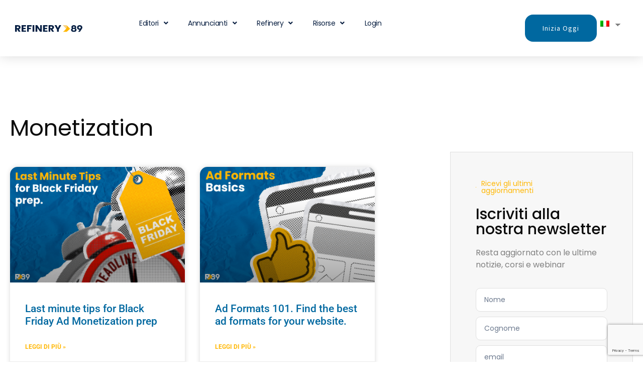

--- FILE ---
content_type: text/html; charset=UTF-8
request_url: https://refinery89.com/it/tag/monetization/
body_size: 38141
content:
<!doctype html>
<html lang="it-IT">
<head>
	<meta charset="UTF-8">
	<meta name="viewport" content="width=device-width, initial-scale=1">
	<link rel="profile" href="https://gmpg.org/xfn/11">
	<meta name='robots' content='index, follow, max-image-preview:large, max-snippet:-1, max-video-preview:-1' />

	<!-- This site is optimized with the Yoast SEO plugin v26.7 - https://yoast.com/wordpress/plugins/seo/ -->
	<title>Monetization Archives | Refinery89</title>
	<link rel="canonical" href="https://refinery89.com/it/tag/monetization/" />
	<meta property="og:locale" content="it_IT" />
	<meta property="og:type" content="article" />
	<meta property="og:title" content="Monetization Archives | Refinery89" />
	<meta property="og:url" content="https://refinery89.com/it/tag/monetization/" />
	<meta property="og:site_name" content="Refinery89" />
	<meta name="twitter:card" content="summary_large_image" />
	<meta name="twitter:site" content="@refinery89" />
	<script type="application/ld+json" class="yoast-schema-graph">{
    "@context": "https:\/\/schema.org",
    "@graph": [
        {
            "@type": "CollectionPage",
            "@id": "https:\/\/refinery89.com\/es\/tag\/monetization\/",
            "url": "https:\/\/refinery89.com\/es\/tag\/monetization\/",
            "name": "Monetization Archives | Refinery89",
            "isPartOf": {
                "@id": "https:\/\/refinery89.com\/#website"
            },
            "primaryImageOfPage": {
                "@id": "https:\/\/refinery89.com\/es\/tag\/monetization\/#primaryimage"
            },
            "image": {
                "@id": "https:\/\/refinery89.com\/es\/tag\/monetization\/#primaryimage"
            },
            "thumbnailUrl": "https:\/\/refinery89.com\/wp-content\/uploads\/2024\/11\/Blog-Post_Black-Friday.png",
            "breadcrumb": {
                "@id": "https:\/\/refinery89.com\/es\/tag\/monetization\/#breadcrumb"
            },
            "inLanguage": "it-IT"
        },
        {
            "@type": "ImageObject",
            "inLanguage": "it-IT",
            "@id": "https:\/\/refinery89.com\/es\/tag\/monetization\/#primaryimage",
            "url": "https:\/\/refinery89.com\/wp-content\/uploads\/2024\/11\/Blog-Post_Black-Friday.png",
            "contentUrl": "https:\/\/refinery89.com\/wp-content\/uploads\/2024\/11\/Blog-Post_Black-Friday.png",
            "width": 800,
            "height": 550,
            "caption": "Black Friday tips for Publishers,"
        },
        {
            "@type": "BreadcrumbList",
            "@id": "https:\/\/refinery89.com\/es\/tag\/monetization\/#breadcrumb",
            "itemListElement": [
                {
                    "@type": "ListItem",
                    "position": 1,
                    "name": "Home",
                    "item": "https:\/\/refinery89.com\/"
                },
                {
                    "@type": "ListItem",
                    "position": 2,
                    "name": "Monetization"
                }
            ]
        },
        {
            "@type": "WebSite",
            "@id": "https:\/\/refinery89.com\/#website",
            "url": "https:\/\/refinery89.com\/",
            "name": "Refinery89",
            "description": "",
            "publisher": {
                "@id": "https:\/\/refinery89.com\/#organization"
            },
            "potentialAction": [
                {
                    "@type": "SearchAction",
                    "target": {
                        "@type": "EntryPoint",
                        "urlTemplate": "https:\/\/refinery89.com\/?s={search_term_string}"
                    },
                    "query-input": {
                        "@type": "PropertyValueSpecification",
                        "valueRequired": true,
                        "valueName": "search_term_string"
                    }
                }
            ],
            "inLanguage": "it-IT"
        },
        {
            "@type": "Organization",
            "@id": "https:\/\/refinery89.com\/#organization",
            "name": "Refinery89",
            "url": "https:\/\/refinery89.com\/",
            "logo": {
                "@type": "ImageObject",
                "inLanguage": "it-IT",
                "@id": "https:\/\/refinery89.com\/#\/schema\/logo\/image\/",
                "url": "https:\/\/refinery89.com\/wp-content\/uploads\/2022\/10\/Refinery89-Logo-without-claim.svg",
                "contentUrl": "https:\/\/refinery89.com\/wp-content\/uploads\/2022\/10\/Refinery89-Logo-without-claim.svg",
                "width": 995,
                "height": 107,
                "caption": "Refinery89"
            },
            "image": {
                "@id": "https:\/\/refinery89.com\/#\/schema\/logo\/image\/"
            },
            "sameAs": [
                "https:\/\/www.instagram.com\/refinery_89\/",
                "https:\/\/x.com\/refinery89",
                "https:\/\/www.linkedin.com\/company\/refinery89\/",
                "https:\/\/www.youtube.com\/channel\/UC6r4J9Bn1_InxflEj4oULnw"
            ]
        }
    ]
}</script>
	<!-- / Yoast SEO plugin. -->


<script type='application/javascript'  id='pys-version-script'>console.log('PixelYourSite Free version 11.1.5.1');</script>
<link rel="alternate" type="application/rss+xml" title="Refinery89 &raquo; Feed" href="https://refinery89.com/it/feed/" />
<link rel="alternate" type="application/rss+xml" title="Refinery89 &raquo; Feed dei commenti" href="https://refinery89.com/it/comments/feed/" />
<link rel="alternate" type="application/rss+xml" title="Refinery89 &raquo; Monetization Feed del tag" href="https://refinery89.com/it/tag/monetization/feed/" />
<style id='wp-img-auto-sizes-contain-inline-css'>
img:is([sizes=auto i],[sizes^="auto," i]){contain-intrinsic-size:3000px 1500px}
/*# sourceURL=wp-img-auto-sizes-contain-inline-css */
</style>
<link rel='stylesheet' id='wedocs-block-style-css' href='https://refinery89.com/wp-content/plugins/wedocs/assets/build/style-block.css?ver=6.9' media='all' />
<style id='wp-emoji-styles-inline-css'>

	img.wp-smiley, img.emoji {
		display: inline !important;
		border: none !important;
		box-shadow: none !important;
		height: 1em !important;
		width: 1em !important;
		margin: 0 0.07em !important;
		vertical-align: -0.1em !important;
		background: none !important;
		padding: 0 !important;
	}
/*# sourceURL=wp-emoji-styles-inline-css */
</style>
<link rel='stylesheet' id='wp-block-library-css' href='https://refinery89.com/wp-includes/css/dist/block-library/style.min.css?ver=6.9' media='all' />
<style id='global-styles-inline-css'>
:root{--wp--preset--aspect-ratio--square: 1;--wp--preset--aspect-ratio--4-3: 4/3;--wp--preset--aspect-ratio--3-4: 3/4;--wp--preset--aspect-ratio--3-2: 3/2;--wp--preset--aspect-ratio--2-3: 2/3;--wp--preset--aspect-ratio--16-9: 16/9;--wp--preset--aspect-ratio--9-16: 9/16;--wp--preset--color--black: #000000;--wp--preset--color--cyan-bluish-gray: #abb8c3;--wp--preset--color--white: #ffffff;--wp--preset--color--pale-pink: #f78da7;--wp--preset--color--vivid-red: #cf2e2e;--wp--preset--color--luminous-vivid-orange: #ff6900;--wp--preset--color--luminous-vivid-amber: #fcb900;--wp--preset--color--light-green-cyan: #7bdcb5;--wp--preset--color--vivid-green-cyan: #00d084;--wp--preset--color--pale-cyan-blue: #8ed1fc;--wp--preset--color--vivid-cyan-blue: #0693e3;--wp--preset--color--vivid-purple: #9b51e0;--wp--preset--gradient--vivid-cyan-blue-to-vivid-purple: linear-gradient(135deg,rgb(6,147,227) 0%,rgb(155,81,224) 100%);--wp--preset--gradient--light-green-cyan-to-vivid-green-cyan: linear-gradient(135deg,rgb(122,220,180) 0%,rgb(0,208,130) 100%);--wp--preset--gradient--luminous-vivid-amber-to-luminous-vivid-orange: linear-gradient(135deg,rgb(252,185,0) 0%,rgb(255,105,0) 100%);--wp--preset--gradient--luminous-vivid-orange-to-vivid-red: linear-gradient(135deg,rgb(255,105,0) 0%,rgb(207,46,46) 100%);--wp--preset--gradient--very-light-gray-to-cyan-bluish-gray: linear-gradient(135deg,rgb(238,238,238) 0%,rgb(169,184,195) 100%);--wp--preset--gradient--cool-to-warm-spectrum: linear-gradient(135deg,rgb(74,234,220) 0%,rgb(151,120,209) 20%,rgb(207,42,186) 40%,rgb(238,44,130) 60%,rgb(251,105,98) 80%,rgb(254,248,76) 100%);--wp--preset--gradient--blush-light-purple: linear-gradient(135deg,rgb(255,206,236) 0%,rgb(152,150,240) 100%);--wp--preset--gradient--blush-bordeaux: linear-gradient(135deg,rgb(254,205,165) 0%,rgb(254,45,45) 50%,rgb(107,0,62) 100%);--wp--preset--gradient--luminous-dusk: linear-gradient(135deg,rgb(255,203,112) 0%,rgb(199,81,192) 50%,rgb(65,88,208) 100%);--wp--preset--gradient--pale-ocean: linear-gradient(135deg,rgb(255,245,203) 0%,rgb(182,227,212) 50%,rgb(51,167,181) 100%);--wp--preset--gradient--electric-grass: linear-gradient(135deg,rgb(202,248,128) 0%,rgb(113,206,126) 100%);--wp--preset--gradient--midnight: linear-gradient(135deg,rgb(2,3,129) 0%,rgb(40,116,252) 100%);--wp--preset--font-size--small: 13px;--wp--preset--font-size--medium: 20px;--wp--preset--font-size--large: 36px;--wp--preset--font-size--x-large: 42px;--wp--preset--spacing--20: 0.44rem;--wp--preset--spacing--30: 0.67rem;--wp--preset--spacing--40: 1rem;--wp--preset--spacing--50: 1.5rem;--wp--preset--spacing--60: 2.25rem;--wp--preset--spacing--70: 3.38rem;--wp--preset--spacing--80: 5.06rem;--wp--preset--shadow--natural: 6px 6px 9px rgba(0, 0, 0, 0.2);--wp--preset--shadow--deep: 12px 12px 50px rgba(0, 0, 0, 0.4);--wp--preset--shadow--sharp: 6px 6px 0px rgba(0, 0, 0, 0.2);--wp--preset--shadow--outlined: 6px 6px 0px -3px rgb(255, 255, 255), 6px 6px rgb(0, 0, 0);--wp--preset--shadow--crisp: 6px 6px 0px rgb(0, 0, 0);}:root { --wp--style--global--content-size: 800px;--wp--style--global--wide-size: 1200px; }:where(body) { margin: 0; }.wp-site-blocks > .alignleft { float: left; margin-right: 2em; }.wp-site-blocks > .alignright { float: right; margin-left: 2em; }.wp-site-blocks > .aligncenter { justify-content: center; margin-left: auto; margin-right: auto; }:where(.wp-site-blocks) > * { margin-block-start: 24px; margin-block-end: 0; }:where(.wp-site-blocks) > :first-child { margin-block-start: 0; }:where(.wp-site-blocks) > :last-child { margin-block-end: 0; }:root { --wp--style--block-gap: 24px; }:root :where(.is-layout-flow) > :first-child{margin-block-start: 0;}:root :where(.is-layout-flow) > :last-child{margin-block-end: 0;}:root :where(.is-layout-flow) > *{margin-block-start: 24px;margin-block-end: 0;}:root :where(.is-layout-constrained) > :first-child{margin-block-start: 0;}:root :where(.is-layout-constrained) > :last-child{margin-block-end: 0;}:root :where(.is-layout-constrained) > *{margin-block-start: 24px;margin-block-end: 0;}:root :where(.is-layout-flex){gap: 24px;}:root :where(.is-layout-grid){gap: 24px;}.is-layout-flow > .alignleft{float: left;margin-inline-start: 0;margin-inline-end: 2em;}.is-layout-flow > .alignright{float: right;margin-inline-start: 2em;margin-inline-end: 0;}.is-layout-flow > .aligncenter{margin-left: auto !important;margin-right: auto !important;}.is-layout-constrained > .alignleft{float: left;margin-inline-start: 0;margin-inline-end: 2em;}.is-layout-constrained > .alignright{float: right;margin-inline-start: 2em;margin-inline-end: 0;}.is-layout-constrained > .aligncenter{margin-left: auto !important;margin-right: auto !important;}.is-layout-constrained > :where(:not(.alignleft):not(.alignright):not(.alignfull)){max-width: var(--wp--style--global--content-size);margin-left: auto !important;margin-right: auto !important;}.is-layout-constrained > .alignwide{max-width: var(--wp--style--global--wide-size);}body .is-layout-flex{display: flex;}.is-layout-flex{flex-wrap: wrap;align-items: center;}.is-layout-flex > :is(*, div){margin: 0;}body .is-layout-grid{display: grid;}.is-layout-grid > :is(*, div){margin: 0;}body{padding-top: 0px;padding-right: 0px;padding-bottom: 0px;padding-left: 0px;}a:where(:not(.wp-element-button)){text-decoration: underline;}:root :where(.wp-element-button, .wp-block-button__link){background-color: #32373c;border-width: 0;color: #fff;font-family: inherit;font-size: inherit;font-style: inherit;font-weight: inherit;letter-spacing: inherit;line-height: inherit;padding-top: calc(0.667em + 2px);padding-right: calc(1.333em + 2px);padding-bottom: calc(0.667em + 2px);padding-left: calc(1.333em + 2px);text-decoration: none;text-transform: inherit;}.has-black-color{color: var(--wp--preset--color--black) !important;}.has-cyan-bluish-gray-color{color: var(--wp--preset--color--cyan-bluish-gray) !important;}.has-white-color{color: var(--wp--preset--color--white) !important;}.has-pale-pink-color{color: var(--wp--preset--color--pale-pink) !important;}.has-vivid-red-color{color: var(--wp--preset--color--vivid-red) !important;}.has-luminous-vivid-orange-color{color: var(--wp--preset--color--luminous-vivid-orange) !important;}.has-luminous-vivid-amber-color{color: var(--wp--preset--color--luminous-vivid-amber) !important;}.has-light-green-cyan-color{color: var(--wp--preset--color--light-green-cyan) !important;}.has-vivid-green-cyan-color{color: var(--wp--preset--color--vivid-green-cyan) !important;}.has-pale-cyan-blue-color{color: var(--wp--preset--color--pale-cyan-blue) !important;}.has-vivid-cyan-blue-color{color: var(--wp--preset--color--vivid-cyan-blue) !important;}.has-vivid-purple-color{color: var(--wp--preset--color--vivid-purple) !important;}.has-black-background-color{background-color: var(--wp--preset--color--black) !important;}.has-cyan-bluish-gray-background-color{background-color: var(--wp--preset--color--cyan-bluish-gray) !important;}.has-white-background-color{background-color: var(--wp--preset--color--white) !important;}.has-pale-pink-background-color{background-color: var(--wp--preset--color--pale-pink) !important;}.has-vivid-red-background-color{background-color: var(--wp--preset--color--vivid-red) !important;}.has-luminous-vivid-orange-background-color{background-color: var(--wp--preset--color--luminous-vivid-orange) !important;}.has-luminous-vivid-amber-background-color{background-color: var(--wp--preset--color--luminous-vivid-amber) !important;}.has-light-green-cyan-background-color{background-color: var(--wp--preset--color--light-green-cyan) !important;}.has-vivid-green-cyan-background-color{background-color: var(--wp--preset--color--vivid-green-cyan) !important;}.has-pale-cyan-blue-background-color{background-color: var(--wp--preset--color--pale-cyan-blue) !important;}.has-vivid-cyan-blue-background-color{background-color: var(--wp--preset--color--vivid-cyan-blue) !important;}.has-vivid-purple-background-color{background-color: var(--wp--preset--color--vivid-purple) !important;}.has-black-border-color{border-color: var(--wp--preset--color--black) !important;}.has-cyan-bluish-gray-border-color{border-color: var(--wp--preset--color--cyan-bluish-gray) !important;}.has-white-border-color{border-color: var(--wp--preset--color--white) !important;}.has-pale-pink-border-color{border-color: var(--wp--preset--color--pale-pink) !important;}.has-vivid-red-border-color{border-color: var(--wp--preset--color--vivid-red) !important;}.has-luminous-vivid-orange-border-color{border-color: var(--wp--preset--color--luminous-vivid-orange) !important;}.has-luminous-vivid-amber-border-color{border-color: var(--wp--preset--color--luminous-vivid-amber) !important;}.has-light-green-cyan-border-color{border-color: var(--wp--preset--color--light-green-cyan) !important;}.has-vivid-green-cyan-border-color{border-color: var(--wp--preset--color--vivid-green-cyan) !important;}.has-pale-cyan-blue-border-color{border-color: var(--wp--preset--color--pale-cyan-blue) !important;}.has-vivid-cyan-blue-border-color{border-color: var(--wp--preset--color--vivid-cyan-blue) !important;}.has-vivid-purple-border-color{border-color: var(--wp--preset--color--vivid-purple) !important;}.has-vivid-cyan-blue-to-vivid-purple-gradient-background{background: var(--wp--preset--gradient--vivid-cyan-blue-to-vivid-purple) !important;}.has-light-green-cyan-to-vivid-green-cyan-gradient-background{background: var(--wp--preset--gradient--light-green-cyan-to-vivid-green-cyan) !important;}.has-luminous-vivid-amber-to-luminous-vivid-orange-gradient-background{background: var(--wp--preset--gradient--luminous-vivid-amber-to-luminous-vivid-orange) !important;}.has-luminous-vivid-orange-to-vivid-red-gradient-background{background: var(--wp--preset--gradient--luminous-vivid-orange-to-vivid-red) !important;}.has-very-light-gray-to-cyan-bluish-gray-gradient-background{background: var(--wp--preset--gradient--very-light-gray-to-cyan-bluish-gray) !important;}.has-cool-to-warm-spectrum-gradient-background{background: var(--wp--preset--gradient--cool-to-warm-spectrum) !important;}.has-blush-light-purple-gradient-background{background: var(--wp--preset--gradient--blush-light-purple) !important;}.has-blush-bordeaux-gradient-background{background: var(--wp--preset--gradient--blush-bordeaux) !important;}.has-luminous-dusk-gradient-background{background: var(--wp--preset--gradient--luminous-dusk) !important;}.has-pale-ocean-gradient-background{background: var(--wp--preset--gradient--pale-ocean) !important;}.has-electric-grass-gradient-background{background: var(--wp--preset--gradient--electric-grass) !important;}.has-midnight-gradient-background{background: var(--wp--preset--gradient--midnight) !important;}.has-small-font-size{font-size: var(--wp--preset--font-size--small) !important;}.has-medium-font-size{font-size: var(--wp--preset--font-size--medium) !important;}.has-large-font-size{font-size: var(--wp--preset--font-size--large) !important;}.has-x-large-font-size{font-size: var(--wp--preset--font-size--x-large) !important;}
:root :where(.wp-block-pullquote){font-size: 1.5em;line-height: 1.6;}
/*# sourceURL=global-styles-inline-css */
</style>
<link rel='stylesheet' id='trp-language-switcher-style-css' href='https://refinery89.com/wp-content/plugins/translatepress-multilingual/assets/css/trp-language-switcher-old.css?ver=3.0.6' media='all' />
<style id='trp-language-switcher-style-inline-css'>
.trp_language_switcher_shortcode .trp-language-switcher .trp-ls-shortcode-current-language.trp-ls-clicked{
    visibility: hidden;
}

.trp_language_switcher_shortcode .trp-language-switcher:hover div.trp-ls-shortcode-current-language{
    visibility: visible;
}

.trp_language_switcher_shortcode .trp-language-switcher:hover div.trp-ls-shortcode-language{
    visibility: hidden;
    height: 1px;
}
.trp_language_switcher_shortcode .trp-language-switcher .trp-ls-shortcode-language.trp-ls-clicked,
.trp_language_switcher_shortcode .trp-language-switcher:hover .trp-ls-shortcode-language.trp-ls-clicked{
    visibility:visible;
    height:auto;
    position: absolute;
    left: 0;
    top: 0;
    display: inline-block !important;
}
/*# sourceURL=trp-language-switcher-style-inline-css */
</style>
<link rel='stylesheet' id='trp-popup-style-css' href='https://refinery89.com/wp-content/plugins/translatepress-business/add-ons-pro/automatic-language-detection/assets/css/trp-popup.css?ver=6.9' media='all' />
<link rel='stylesheet' id='hello-elementor-css' href='https://refinery89.com/wp-content/themes/hello-elementor/assets/css/reset.css?ver=3.4.5' media='all' />
<link rel='stylesheet' id='hello-elementor-theme-style-css' href='https://refinery89.com/wp-content/themes/hello-elementor/assets/css/theme.css?ver=3.4.5' media='all' />
<link rel='stylesheet' id='hello-elementor-header-footer-css' href='https://refinery89.com/wp-content/themes/hello-elementor/assets/css/header-footer.css?ver=3.4.5' media='all' />
<link rel='stylesheet' id='elementor-frontend-css' href='https://refinery89.com/wp-content/plugins/elementor/assets/css/frontend.min.css?ver=3.34.0' media='all' />
<style id='elementor-frontend-inline-css'>
.elementor-kit-8{--e-global-color-uicore_primary:#0084BD;--e-global-color-uicore_secondary:#FFB703;--e-global-color-uicore_accent:#FFB703;--e-global-color-uicore_headline:#FFFFFF;--e-global-color-uicore_body:rgba(162, 174, 191, 0.6);--e-global-color-uicore_dark:#14171A;--e-global-color-uicore_light:#171A1E;--e-global-color-uicore_white:#FFFFFF;--e-global-color-2dfc930:#0068A0;--e-global-color-7ab7eec:#FFB703;--e-global-color-87bac57:#4D5B64;--e-global-typography-uicore_primary-font-family:"Poppins";--e-global-typography-uicore_primary-font-weight:400;--e-global-typography-uicore_secondary-font-family:"Source Sans Pro";--e-global-typography-uicore_secondary-font-weight:400;--e-global-typography-uicore_text-font-family:"Source Sans Pro";--e-global-typography-uicore_text-font-weight:normal;--e-global-typography-uicore_accent-font-family:"Roboto";--e-global-typography-uicore_accent-font-weight:300;--e-global-typography-18253b2-font-family:"Source Sans Pro";--e-global-typography-18253b2-font-size:17px;--e-global-typography-18253b2-font-weight:400;--e-global-typography-18253b2-line-height:1px;--e-global-typography-18253b2-letter-spacing:4.3px;--e-global-typography-18253b2-word-spacing:0px;background-color:#FFFFFF;}.elementor-kit-8 button,.elementor-kit-8 input[type="button"],.elementor-kit-8 input[type="submit"],.elementor-kit-8 .elementor-button{background-color:var( --e-global-color-uicore_primary );font-family:"Source Sans Pro", Sans-serif;font-size:16px;font-weight:regular;text-transform:None;line-height:1em;letter-spacing:0em;color:#FFFFFF;border-style:none;border-radius:6px 6px 6px 6px;padding:20px 50px 20px 50px;}.elementor-kit-8 button:hover,.elementor-kit-8 button:focus,.elementor-kit-8 input[type="button"]:hover,.elementor-kit-8 input[type="button"]:focus,.elementor-kit-8 input[type="submit"]:hover,.elementor-kit-8 input[type="submit"]:focus,.elementor-kit-8 .elementor-button:hover,.elementor-kit-8 .elementor-button:focus{background-color:var( --e-global-color-uicore_secondary );color:#FFFFFF;}.elementor-kit-8 e-page-transition{background-color:#FFBC7D;}.elementor-kit-8 a{color:#0068A0;}.elementor-kit-8 a:hover{color:#0A2042;}.elementor-section.elementor-section-boxed > .elementor-container{max-width:1170px;}.e-con{--container-max-width:1170px;}.elementor-widget:not(:last-child){margin-block-end:20px;}.elementor-element{--widgets-spacing:20px 20px;--widgets-spacing-row:20px;--widgets-spacing-column:20px;}{}h1.entry-title{display:var(--page-title-display);}.site-header .site-branding{flex-direction:column;align-items:stretch;}.site-header{padding-inline-end:0px;padding-inline-start:0px;}.site-footer .site-branding{flex-direction:column;align-items:stretch;}@media(max-width:1024px){.elementor-section.elementor-section-boxed > .elementor-container{max-width:1024px;}.e-con{--container-max-width:1024px;}}@media(max-width:767px){.elementor-section.elementor-section-boxed > .elementor-container{max-width:767px;}.e-con{--container-max-width:767px;}}
.elementor-5181 .elementor-element.elementor-element-fe6571d > .elementor-container > .elementor-column > .elementor-widget-wrap{align-content:center;align-items:center;}.elementor-5181 .elementor-element.elementor-element-fe6571d:not(.elementor-motion-effects-element-type-background), .elementor-5181 .elementor-element.elementor-element-fe6571d > .elementor-motion-effects-container > .elementor-motion-effects-layer{background-color:#FFFFFF;}.elementor-5181 .elementor-element.elementor-element-fe6571d > .elementor-container{max-width:1590px;}.elementor-5181 .elementor-element.elementor-element-fe6571d{box-shadow:0px 0px 24px 0px rgba(0,0,0,0.15);transition:background 0.3s, border 0.3s, border-radius 0.3s, box-shadow 0.3s;padding:0px 25px 0px 25px;z-index:2000;}.elementor-5181 .elementor-element.elementor-element-fe6571d > .elementor-background-overlay{transition:background 0.3s, border-radius 0.3s, opacity 0.3s;}.elementor-5181 .elementor-element.elementor-element-e6dff94{text-align:start;}.elementor-5181 .elementor-element.elementor-element-e6dff94 img{width:293px;}.elementor-bc-flex-widget .elementor-5181 .elementor-element.elementor-element-cee2ad2.elementor-column .elementor-widget-wrap{align-items:center;}.elementor-5181 .elementor-element.elementor-element-cee2ad2.elementor-column.elementor-element[data-element_type="column"] > .elementor-widget-wrap.elementor-element-populated{align-content:center;align-items:center;}.elementor-5181 .elementor-element.elementor-element-cee2ad2.elementor-column > .elementor-widget-wrap{justify-content:center;}.elementor-5181 .elementor-element.elementor-element-cee2ad2 > .elementor-widget-wrap > .elementor-widget:not(.elementor-widget__width-auto):not(.elementor-widget__width-initial):not(:last-child):not(.elementor-absolute){margin-block-end:: 0px;}.elementor-5181 .elementor-element.elementor-element-cee2ad2 > .elementor-element-populated{padding:0px 0px 0px 0px;}.elementor-5181 .elementor-element.elementor-element-0793d65 .elementor-menu-toggle{margin-left:auto;background-color:rgba(0,0,0,0);border-width:0px;border-radius:0px;}.elementor-5181 .elementor-element.elementor-element-0793d65 .elementor-nav-menu .elementor-item{font-family:"Poppins", Sans-serif;font-size:14px;font-weight:400;text-transform:capitalize;letter-spacing:-0.5px;}.elementor-5181 .elementor-element.elementor-element-0793d65 .elementor-nav-menu--main .elementor-item{color:#0A2042;fill:#0A2042;padding-top:36px;padding-bottom:36px;}.elementor-5181 .elementor-element.elementor-element-0793d65 .elementor-nav-menu--main .elementor-item:hover,
					.elementor-5181 .elementor-element.elementor-element-0793d65 .elementor-nav-menu--main .elementor-item.elementor-item-active,
					.elementor-5181 .elementor-element.elementor-element-0793d65 .elementor-nav-menu--main .elementor-item.highlighted,
					.elementor-5181 .elementor-element.elementor-element-0793d65 .elementor-nav-menu--main .elementor-item:focus{color:#0068A0;fill:#0068A0;}.elementor-5181 .elementor-element.elementor-element-0793d65 .elementor-nav-menu--main:not(.e--pointer-framed) .elementor-item:before,
					.elementor-5181 .elementor-element.elementor-element-0793d65 .elementor-nav-menu--main:not(.e--pointer-framed) .elementor-item:after{background-color:#02010100;}.elementor-5181 .elementor-element.elementor-element-0793d65 .e--pointer-framed .elementor-item:before,
					.elementor-5181 .elementor-element.elementor-element-0793d65 .e--pointer-framed .elementor-item:after{border-color:#02010100;}.elementor-5181 .elementor-element.elementor-element-0793d65 .elementor-nav-menu--main .elementor-item.elementor-item-active{color:#FFB703;}.elementor-5181 .elementor-element.elementor-element-0793d65 .e--pointer-framed .elementor-item:before{border-width:0px;}.elementor-5181 .elementor-element.elementor-element-0793d65 .e--pointer-framed.e--animation-draw .elementor-item:before{border-width:0 0 0px 0px;}.elementor-5181 .elementor-element.elementor-element-0793d65 .e--pointer-framed.e--animation-draw .elementor-item:after{border-width:0px 0px 0 0;}.elementor-5181 .elementor-element.elementor-element-0793d65 .e--pointer-framed.e--animation-corners .elementor-item:before{border-width:0px 0 0 0px;}.elementor-5181 .elementor-element.elementor-element-0793d65 .e--pointer-framed.e--animation-corners .elementor-item:after{border-width:0 0px 0px 0;}.elementor-5181 .elementor-element.elementor-element-0793d65 .e--pointer-underline .elementor-item:after,
					 .elementor-5181 .elementor-element.elementor-element-0793d65 .e--pointer-overline .elementor-item:before,
					 .elementor-5181 .elementor-element.elementor-element-0793d65 .e--pointer-double-line .elementor-item:before,
					 .elementor-5181 .elementor-element.elementor-element-0793d65 .e--pointer-double-line .elementor-item:after{height:0px;}.elementor-5181 .elementor-element.elementor-element-0793d65{--e-nav-menu-horizontal-menu-item-margin:calc( 0px / 2 );--nav-menu-icon-size:30px;}.elementor-5181 .elementor-element.elementor-element-0793d65 .elementor-nav-menu--main:not(.elementor-nav-menu--layout-horizontal) .elementor-nav-menu > li:not(:last-child){margin-bottom:0px;}.elementor-5181 .elementor-element.elementor-element-0793d65 .elementor-nav-menu--dropdown a, .elementor-5181 .elementor-element.elementor-element-0793d65 .elementor-menu-toggle{color:#0A2042;fill:#0A2042;}.elementor-5181 .elementor-element.elementor-element-0793d65 .elementor-nav-menu--dropdown{background-color:#FFFFFF;border-style:groove;border-width:1px 1px 1px 1px;}.elementor-5181 .elementor-element.elementor-element-0793d65 .elementor-nav-menu--dropdown a:hover,
					.elementor-5181 .elementor-element.elementor-element-0793d65 .elementor-nav-menu--dropdown a:focus,
					.elementor-5181 .elementor-element.elementor-element-0793d65 .elementor-nav-menu--dropdown a.elementor-item-active,
					.elementor-5181 .elementor-element.elementor-element-0793d65 .elementor-nav-menu--dropdown a.highlighted,
					.elementor-5181 .elementor-element.elementor-element-0793d65 .elementor-menu-toggle:hover,
					.elementor-5181 .elementor-element.elementor-element-0793d65 .elementor-menu-toggle:focus{color:#FFB703;}.elementor-5181 .elementor-element.elementor-element-0793d65 .elementor-nav-menu--dropdown a:hover,
					.elementor-5181 .elementor-element.elementor-element-0793d65 .elementor-nav-menu--dropdown a:focus,
					.elementor-5181 .elementor-element.elementor-element-0793d65 .elementor-nav-menu--dropdown a.elementor-item-active,
					.elementor-5181 .elementor-element.elementor-element-0793d65 .elementor-nav-menu--dropdown a.highlighted{background-color:#EDEDED00;}.elementor-5181 .elementor-element.elementor-element-0793d65 .elementor-nav-menu--dropdown .elementor-item, .elementor-5181 .elementor-element.elementor-element-0793d65 .elementor-nav-menu--dropdown  .elementor-sub-item{font-family:"Poppins", Sans-serif;font-size:14px;font-weight:400;text-transform:capitalize;}.elementor-5181 .elementor-element.elementor-element-0793d65 div.elementor-menu-toggle{color:#000000;}.elementor-5181 .elementor-element.elementor-element-0793d65 div.elementor-menu-toggle svg{fill:#000000;}.elementor-5181 .elementor-element.elementor-element-0793d65 div.elementor-menu-toggle:hover, .elementor-5181 .elementor-element.elementor-element-0793d65 div.elementor-menu-toggle:focus{color:#FFB703;}.elementor-5181 .elementor-element.elementor-element-0793d65 div.elementor-menu-toggle:hover svg, .elementor-5181 .elementor-element.elementor-element-0793d65 div.elementor-menu-toggle:focus svg{fill:#FFB703;}.elementor-5181 .elementor-element.elementor-element-6680a83{width:auto;max-width:auto;}.elementor-5181 .elementor-element.elementor-element-2ad8925.elementor-column > .elementor-widget-wrap{justify-content:flex-end;}.elementor-5181 .elementor-element.elementor-element-25b693a .elementor-button{background-color:#FFFFFF00;font-size:14px;font-weight:400;letter-spacing:1px;fill:#0A2042;color:#0A2042;border-style:solid;border-width:1px 1px 1px 1px;border-color:var( --e-global-color-uicore_secondary );border-radius:16px 16px 16px 16px;padding:20px 35px 20px 35px;}.elementor-5181 .elementor-element.elementor-element-25b693a .elementor-button:hover, .elementor-5181 .elementor-element.elementor-element-25b693a .elementor-button:focus{background-color:#0068A0;color:#FFFFFF;border-color:#0068A0;}.elementor-5181 .elementor-element.elementor-element-25b693a{width:auto;max-width:auto;}.elementor-5181 .elementor-element.elementor-element-25b693a .elementor-button:hover svg, .elementor-5181 .elementor-element.elementor-element-25b693a .elementor-button:focus svg{fill:#FFFFFF;}.elementor-5181 .elementor-element.elementor-element-1cb919c .elementor-button{background-color:#0068A0;font-size:14px;font-weight:400;letter-spacing:1px;border-radius:16px 16px 16px 16px;padding:20px 35px 20px 35px;}.elementor-5181 .elementor-element.elementor-element-1cb919c .elementor-button:hover, .elementor-5181 .elementor-element.elementor-element-1cb919c .elementor-button:focus{background-color:var( --e-global-color-uicore_secondary );}.elementor-5181 .elementor-element.elementor-element-1cb919c{width:auto;max-width:auto;}.elementor-5181 .elementor-element.elementor-element-1cb919c > .elementor-widget-container{margin:0px 0px 0px 20px;}.elementor-5181 .elementor-element.elementor-element-8da5ff4{width:auto;max-width:auto;}.elementor-theme-builder-content-area{height:400px;}.elementor-location-header:before, .elementor-location-footer:before{content:"";display:table;clear:both;}@media(max-width:1024px){.elementor-5181 .elementor-element.elementor-element-fe6571d > .elementor-container{max-width:1600px;}.elementor-5181 .elementor-element.elementor-element-fe6571d{padding:20px 0px 20px 0px;}.elementor-bc-flex-widget .elementor-5181 .elementor-element.elementor-element-bcf93b9.elementor-column .elementor-widget-wrap{align-items:center;}.elementor-5181 .elementor-element.elementor-element-bcf93b9.elementor-column.elementor-element[data-element_type="column"] > .elementor-widget-wrap.elementor-element-populated{align-content:center;align-items:center;}.elementor-5181 .elementor-element.elementor-element-bcf93b9.elementor-column > .elementor-widget-wrap{justify-content:flex-start;}.elementor-bc-flex-widget .elementor-5181 .elementor-element.elementor-element-cee2ad2.elementor-column .elementor-widget-wrap{align-items:center;}.elementor-5181 .elementor-element.elementor-element-cee2ad2.elementor-column.elementor-element[data-element_type="column"] > .elementor-widget-wrap.elementor-element-populated{align-content:center;align-items:center;}.elementor-5181 .elementor-element.elementor-element-cee2ad2.elementor-column > .elementor-widget-wrap{justify-content:center;}.elementor-5181 .elementor-element.elementor-element-0793d65 .elementor-nav-menu .elementor-item{font-size:13px;}.elementor-5181 .elementor-element.elementor-element-0793d65 .elementor-nav-menu--main .elementor-item{padding-left:14px;padding-right:14px;}.elementor-5181 .elementor-element.elementor-element-0793d65{--e-nav-menu-horizontal-menu-item-margin:calc( 0px / 2 );}.elementor-5181 .elementor-element.elementor-element-0793d65 .elementor-nav-menu--main:not(.elementor-nav-menu--layout-horizontal) .elementor-nav-menu > li:not(:last-child){margin-bottom:0px;}}@media(max-width:767px){.elementor-5181 .elementor-element.elementor-element-fe6571d{padding:20px 20px 20px 20px;}.elementor-5181 .elementor-element.elementor-element-bcf93b9{width:50%;}.elementor-5181 .elementor-element.elementor-element-bcf93b9 > .elementor-element-populated{margin:0px 0px 0px 0px;--e-column-margin-right:0px;--e-column-margin-left:0px;}.elementor-5181 .elementor-element.elementor-element-e6dff94{text-align:start;}.elementor-5181 .elementor-element.elementor-element-e6dff94 img{width:142px;}.elementor-5181 .elementor-element.elementor-element-cee2ad2{width:50%;}.elementor-5181 .elementor-element.elementor-element-cee2ad2.elementor-column > .elementor-widget-wrap{justify-content:flex-end;}.elementor-5181 .elementor-element.elementor-element-cee2ad2 > .elementor-widget-wrap > .elementor-widget:not(.elementor-widget__width-auto):not(.elementor-widget__width-initial):not(:last-child):not(.elementor-absolute){margin-block-end:: 0px;}.elementor-5181 .elementor-element.elementor-element-cee2ad2 > .elementor-element-populated{margin:0px 0px 0px 0px;--e-column-margin-right:0px;--e-column-margin-left:0px;}.elementor-5181 .elementor-element.elementor-element-0793d65{width:auto;max-width:auto;}.elementor-5181 .elementor-element.elementor-element-0793d65 .elementor-nav-menu--dropdown a{padding-top:12px;padding-bottom:12px;}.elementor-5181 .elementor-element.elementor-element-0793d65 .elementor-nav-menu--main > .elementor-nav-menu > li > .elementor-nav-menu--dropdown, .elementor-5181 .elementor-element.elementor-element-0793d65 .elementor-nav-menu__container.elementor-nav-menu--dropdown{margin-top:20px !important;}.elementor-5181 .elementor-element.elementor-element-6680a83{width:auto;max-width:auto;}.elementor-5181 .elementor-element.elementor-element-2ad8925{width:50%;}.elementor-5181 .elementor-element.elementor-element-25b693a .elementor-button{font-size:13px;padding:15px 15px 15px 15px;}.elementor-5181 .elementor-element.elementor-element-1cb919c .elementor-button{font-size:13px;padding:15px 15px 15px 15px;}}@media(min-width:768px){.elementor-5181 .elementor-element.elementor-element-bcf93b9{width:13%;}.elementor-5181 .elementor-element.elementor-element-cee2ad2{width:62.996%;}.elementor-5181 .elementor-element.elementor-element-d805022{width:35%;}}@media(max-width:1024px) and (min-width:768px){.elementor-5181 .elementor-element.elementor-element-bcf93b9{width:20%;}.elementor-5181 .elementor-element.elementor-element-cee2ad2{width:80%;}.elementor-5181 .elementor-element.elementor-element-d805022{width:100%;}}
.elementor-5847 .elementor-element.elementor-element-77c0fb8a:not(.elementor-motion-effects-element-type-background), .elementor-5847 .elementor-element.elementor-element-77c0fb8a > .elementor-motion-effects-container > .elementor-motion-effects-layer{background-color:#0A2042;}.elementor-5847 .elementor-element.elementor-element-77c0fb8a > .elementor-container{max-width:1290px;}.elementor-5847 .elementor-element.elementor-element-77c0fb8a{border-style:solid;border-width:0px 0px 0px 0px;border-color:var( --e-global-color-uicore_secondary );transition:background 0.3s, border 0.3s, border-radius 0.3s, box-shadow 0.3s;padding:40px 0px 25px 0px;}.elementor-5847 .elementor-element.elementor-element-77c0fb8a > .elementor-background-overlay{transition:background 0.3s, border-radius 0.3s, opacity 0.3s;}.elementor-5847 .elementor-element.elementor-element-63b2d963 > .elementor-element-populated{margin:0px 0px 0px 0px;--e-column-margin-right:0px;--e-column-margin-left:0px;padding:5px 0px 0px 10px;}.elementor-5847 .elementor-element.elementor-element-15a6b76{text-align:start;}.elementor-5847 .elementor-element.elementor-element-15a6b76 img{width:60%;}.elementor-5847 .elementor-element.elementor-element-7a2064e{width:var( --container-widget-width, 75% );max-width:75%;--container-widget-width:75%;--container-widget-flex-grow:0;font-family:"Poppins", Sans-serif;font-size:13px;font-weight:400;color:#7C8A9C;}.elementor-5847 .elementor-element.elementor-element-7a2064e > .elementor-widget-container{margin:0px 0px 0px 0px;}.elementor-5847 .elementor-element.elementor-element-7400a426{--grid-template-columns:repeat(0, auto);--icon-size:15px;--grid-column-gap:9px;--grid-row-gap:0px;}.elementor-5847 .elementor-element.elementor-element-7400a426 .elementor-widget-container{text-align:left;}.elementor-5847 .elementor-element.elementor-element-7400a426 > .elementor-widget-container{padding:0px 0px 0px 0px;}.elementor-5847 .elementor-element.elementor-element-7400a426 .elementor-social-icon{background-color:#7C8A9C;--icon-padding:0.6em;}.elementor-5847 .elementor-element.elementor-element-7400a426 .elementor-social-icon i{color:#ffffff;}.elementor-5847 .elementor-element.elementor-element-7400a426 .elementor-social-icon svg{fill:#ffffff;}.elementor-5847 .elementor-element.elementor-element-7400a426 .elementor-social-icon:hover{background-color:#7C8A9C;}.elementor-5847 .elementor-element.elementor-element-7400a426 .elementor-social-icon:hover i{color:#FFB703;}.elementor-5847 .elementor-element.elementor-element-7400a426 .elementor-social-icon:hover svg{fill:#FFB703;}.elementor-bc-flex-widget .elementor-5847 .elementor-element.elementor-element-3974f4a6.elementor-column .elementor-widget-wrap{align-items:flex-start;}.elementor-5847 .elementor-element.elementor-element-3974f4a6.elementor-column.elementor-element[data-element_type="column"] > .elementor-widget-wrap.elementor-element-populated{align-content:flex-start;align-items:flex-start;}.elementor-5847 .elementor-element.elementor-element-2d5aa316 > .elementor-widget-container{margin:0px 0px 0px 0px;padding:0px 0px 0px 0px;}.elementor-5847 .elementor-element.elementor-element-2d5aa316{text-align:start;}.elementor-5847 .elementor-element.elementor-element-2d5aa316 .elementor-heading-title{font-family:"Poppins", Sans-serif;font-size:14px;font-weight:500;color:var( --e-global-color-uicore_secondary );}.elementor-5847 .elementor-element.elementor-element-129ab00a{width:var( --container-widget-width, 100% );max-width:100%;--container-widget-width:100%;--container-widget-flex-grow:0;--e-icon-list-icon-size:0px;--icon-vertical-offset:0px;}.elementor-5847 .elementor-element.elementor-element-129ab00a > .elementor-widget-container{padding:0px 0px 0px 0px;}.elementor-5847 .elementor-element.elementor-element-129ab00a .elementor-icon-list-items:not(.elementor-inline-items) .elementor-icon-list-item:not(:last-child){padding-block-end:calc(5px/2);}.elementor-5847 .elementor-element.elementor-element-129ab00a .elementor-icon-list-items:not(.elementor-inline-items) .elementor-icon-list-item:not(:first-child){margin-block-start:calc(5px/2);}.elementor-5847 .elementor-element.elementor-element-129ab00a .elementor-icon-list-items.elementor-inline-items .elementor-icon-list-item{margin-inline:calc(5px/2);}.elementor-5847 .elementor-element.elementor-element-129ab00a .elementor-icon-list-items.elementor-inline-items{margin-inline:calc(-5px/2);}.elementor-5847 .elementor-element.elementor-element-129ab00a .elementor-icon-list-items.elementor-inline-items .elementor-icon-list-item:after{inset-inline-end:calc(-5px/2);}.elementor-5847 .elementor-element.elementor-element-129ab00a .elementor-icon-list-icon i{transition:color 0.3s;}.elementor-5847 .elementor-element.elementor-element-129ab00a .elementor-icon-list-icon svg{transition:fill 0.3s;}.elementor-5847 .elementor-element.elementor-element-129ab00a .elementor-icon-list-icon{padding-inline-end:0px;}.elementor-5847 .elementor-element.elementor-element-129ab00a .elementor-icon-list-item > .elementor-icon-list-text, .elementor-5847 .elementor-element.elementor-element-129ab00a .elementor-icon-list-item > a{font-family:"Poppins", Sans-serif;font-size:14px;font-weight:300;}.elementor-5847 .elementor-element.elementor-element-129ab00a .elementor-icon-list-text{text-shadow:0px 0px 0px rgba(0,0,0,0.3);color:#7C8A9C;transition:color 0.3s;}.elementor-5847 .elementor-element.elementor-element-37c0710{width:var( --container-widget-width, 100% );max-width:100%;--container-widget-width:100%;--container-widget-flex-grow:0;--e-icon-list-icon-size:0px;--icon-vertical-offset:0px;}.elementor-5847 .elementor-element.elementor-element-37c0710 > .elementor-widget-container{margin:4px 0px 0px 0px;padding:0px 0px 0px 0px;}.elementor-5847 .elementor-element.elementor-element-37c0710 .elementor-icon-list-items:not(.elementor-inline-items) .elementor-icon-list-item:not(:last-child){padding-block-end:calc(5px/2);}.elementor-5847 .elementor-element.elementor-element-37c0710 .elementor-icon-list-items:not(.elementor-inline-items) .elementor-icon-list-item:not(:first-child){margin-block-start:calc(5px/2);}.elementor-5847 .elementor-element.elementor-element-37c0710 .elementor-icon-list-items.elementor-inline-items .elementor-icon-list-item{margin-inline:calc(5px/2);}.elementor-5847 .elementor-element.elementor-element-37c0710 .elementor-icon-list-items.elementor-inline-items{margin-inline:calc(-5px/2);}.elementor-5847 .elementor-element.elementor-element-37c0710 .elementor-icon-list-items.elementor-inline-items .elementor-icon-list-item:after{inset-inline-end:calc(-5px/2);}.elementor-5847 .elementor-element.elementor-element-37c0710 .elementor-icon-list-icon i{transition:color 0.3s;}.elementor-5847 .elementor-element.elementor-element-37c0710 .elementor-icon-list-icon svg{transition:fill 0.3s;}.elementor-5847 .elementor-element.elementor-element-37c0710 .elementor-icon-list-icon{padding-inline-end:0px;}.elementor-5847 .elementor-element.elementor-element-37c0710 .elementor-icon-list-item > .elementor-icon-list-text, .elementor-5847 .elementor-element.elementor-element-37c0710 .elementor-icon-list-item > a{font-family:"Poppins", Sans-serif;font-size:14px;font-weight:300;}.elementor-5847 .elementor-element.elementor-element-37c0710 .elementor-icon-list-text{text-shadow:0px 0px 0px rgba(0,0,0,0.3);color:#7C8A9C;transition:color 0.3s;}.elementor-bc-flex-widget .elementor-5847 .elementor-element.elementor-element-1dc5f91.elementor-column .elementor-widget-wrap{align-items:flex-start;}.elementor-5847 .elementor-element.elementor-element-1dc5f91.elementor-column.elementor-element[data-element_type="column"] > .elementor-widget-wrap.elementor-element-populated{align-content:flex-start;align-items:flex-start;}.elementor-5847 .elementor-element.elementor-element-1d0f28e > .elementor-widget-container{margin:0px 0px 0px 0px;padding:0px 0px 0px 0px;}.elementor-5847 .elementor-element.elementor-element-1d0f28e{text-align:start;}.elementor-5847 .elementor-element.elementor-element-1d0f28e .elementor-heading-title{font-family:"Poppins", Sans-serif;font-size:14px;font-weight:500;color:var( --e-global-color-uicore_secondary );}.elementor-5847 .elementor-element.elementor-element-e657b3c{width:var( --container-widget-width, 100% );max-width:100%;--container-widget-width:100%;--container-widget-flex-grow:0;--e-icon-list-icon-size:0px;--icon-vertical-offset:0px;}.elementor-5847 .elementor-element.elementor-element-e657b3c > .elementor-widget-container{padding:0px 0px 0px 0px;}.elementor-5847 .elementor-element.elementor-element-e657b3c .elementor-icon-list-items:not(.elementor-inline-items) .elementor-icon-list-item:not(:last-child){padding-block-end:calc(5px/2);}.elementor-5847 .elementor-element.elementor-element-e657b3c .elementor-icon-list-items:not(.elementor-inline-items) .elementor-icon-list-item:not(:first-child){margin-block-start:calc(5px/2);}.elementor-5847 .elementor-element.elementor-element-e657b3c .elementor-icon-list-items.elementor-inline-items .elementor-icon-list-item{margin-inline:calc(5px/2);}.elementor-5847 .elementor-element.elementor-element-e657b3c .elementor-icon-list-items.elementor-inline-items{margin-inline:calc(-5px/2);}.elementor-5847 .elementor-element.elementor-element-e657b3c .elementor-icon-list-items.elementor-inline-items .elementor-icon-list-item:after{inset-inline-end:calc(-5px/2);}.elementor-5847 .elementor-element.elementor-element-e657b3c .elementor-icon-list-icon i{transition:color 0.3s;}.elementor-5847 .elementor-element.elementor-element-e657b3c .elementor-icon-list-icon svg{transition:fill 0.3s;}.elementor-5847 .elementor-element.elementor-element-e657b3c .elementor-icon-list-icon{padding-inline-end:0px;}.elementor-5847 .elementor-element.elementor-element-e657b3c .elementor-icon-list-item > .elementor-icon-list-text, .elementor-5847 .elementor-element.elementor-element-e657b3c .elementor-icon-list-item > a{font-family:"Poppins", Sans-serif;font-size:14px;font-weight:300;}.elementor-5847 .elementor-element.elementor-element-e657b3c .elementor-icon-list-text{text-shadow:0px 0px 0px rgba(0,0,0,0.3);color:#7C8A9C;transition:color 0.3s;}.elementor-bc-flex-widget .elementor-5847 .elementor-element.elementor-element-eebd8ea.elementor-column .elementor-widget-wrap{align-items:flex-start;}.elementor-5847 .elementor-element.elementor-element-eebd8ea.elementor-column.elementor-element[data-element_type="column"] > .elementor-widget-wrap.elementor-element-populated{align-content:flex-start;align-items:flex-start;}.elementor-5847 .elementor-element.elementor-element-9a5356a > .elementor-widget-container{margin:0px 0px 0px 0px;}.elementor-5847 .elementor-element.elementor-element-9a5356a{text-align:start;}.elementor-5847 .elementor-element.elementor-element-9a5356a .elementor-heading-title{font-family:"Poppins", Sans-serif;font-size:14px;font-weight:500;color:var( --e-global-color-uicore_secondary );}.elementor-5847 .elementor-element.elementor-element-9c4b10d .elementor-button{background-color:#FFB703;font-family:"Poppins", Sans-serif;font-size:16px;font-weight:600;text-transform:uppercase;border-style:solid;border-color:#FFB703;border-radius:6px 6px 6px 6px;}.elementor-5847 .elementor-element.elementor-element-9c4b10d .elementor-button:hover, .elementor-5847 .elementor-element.elementor-element-9c4b10d .elementor-button:focus{background-color:#0068A0;border-color:#0068A0;}.elementor-5847 .elementor-element.elementor-element-9c4b10d{width:var( --container-widget-width, 71.843% );max-width:71.843%;--container-widget-width:71.843%;--container-widget-flex-grow:0;}.elementor-5847 .elementor-element.elementor-element-4118dd8:not(.elementor-motion-effects-element-type-background), .elementor-5847 .elementor-element.elementor-element-4118dd8 > .elementor-motion-effects-container > .elementor-motion-effects-layer{background-color:#0A2042;}.elementor-5847 .elementor-element.elementor-element-4118dd8 > .elementor-container{max-width:1290px;}.elementor-5847 .elementor-element.elementor-element-4118dd8{border-style:solid;border-width:0px 0px 0px 0px;border-color:#FFB703;box-shadow:0px 0px 0px 0px rgba(0,0,0,0.5);transition:background 0.3s, border 0.3s, border-radius 0.3s, box-shadow 0.3s;margin-top:0px;margin-bottom:0px;padding:5px 0px 0px 40px;}.elementor-5847 .elementor-element.elementor-element-4118dd8, .elementor-5847 .elementor-element.elementor-element-4118dd8 > .elementor-background-overlay{border-radius:0px 0px 0px 0px;}.elementor-5847 .elementor-element.elementor-element-4118dd8 > .elementor-background-overlay{transition:background 0.3s, border-radius 0.3s, opacity 0.3s;}.elementor-5847 .elementor-element.elementor-element-df500f9 > .elementor-widget-wrap > .elementor-widget:not(.elementor-widget__width-auto):not(.elementor-widget__width-initial):not(:last-child):not(.elementor-absolute){margin-block-end:: 4px;}.elementor-5847 .elementor-element.elementor-element-442c133{width:var( --container-widget-width, 110.958% );max-width:110.958%;--container-widget-width:110.958%;--container-widget-flex-grow:0;}.elementor-5847 .elementor-element.elementor-element-442c133 > .elementor-widget-container{margin:0px 0px 0px 0px;}.elementor-5847 .elementor-element.elementor-element-442c133 .elementor-icon-box-wrapper{align-items:start;gap:3px;}.elementor-5847 .elementor-element.elementor-element-442c133 .elementor-icon-box-title{margin-block-end:1px;color:#FFB703;}.elementor-5847 .elementor-element.elementor-element-442c133.elementor-view-stacked .elementor-icon{background-color:#FFB703;}.elementor-5847 .elementor-element.elementor-element-442c133.elementor-view-framed .elementor-icon, .elementor-5847 .elementor-element.elementor-element-442c133.elementor-view-default .elementor-icon{fill:#FFB703;color:#FFB703;border-color:#FFB703;}.elementor-5847 .elementor-element.elementor-element-442c133 .elementor-icon{font-size:20px;}.elementor-5847 .elementor-element.elementor-element-442c133 .elementor-icon-box-title, .elementor-5847 .elementor-element.elementor-element-442c133 .elementor-icon-box-title a{font-family:"Poppins", Sans-serif;font-size:12px;}.elementor-5847 .elementor-element.elementor-element-442c133 .elementor-icon-box-description{font-family:"Poppins", Sans-serif;font-size:12px;text-shadow:0px 0px 0px rgba(0,0,0,0.3);color:#7C8A9C;}.elementor-5847 .elementor-element.elementor-element-3d5ba40 > .elementor-widget-wrap > .elementor-widget:not(.elementor-widget__width-auto):not(.elementor-widget__width-initial):not(:last-child):not(.elementor-absolute){margin-block-end:: 4px;}.elementor-5847 .elementor-element.elementor-element-ccb5af4{width:var( --container-widget-width, 100% );max-width:100%;--container-widget-width:100%;--container-widget-flex-grow:0;}.elementor-5847 .elementor-element.elementor-element-ccb5af4 .elementor-icon-box-wrapper{align-items:start;gap:3px;}.elementor-5847 .elementor-element.elementor-element-ccb5af4 .elementor-icon-box-title{margin-block-end:1px;color:#FFB703;}.elementor-5847 .elementor-element.elementor-element-ccb5af4.elementor-view-stacked .elementor-icon{background-color:#FFB703;}.elementor-5847 .elementor-element.elementor-element-ccb5af4.elementor-view-framed .elementor-icon, .elementor-5847 .elementor-element.elementor-element-ccb5af4.elementor-view-default .elementor-icon{fill:#FFB703;color:#FFB703;border-color:#FFB703;}.elementor-5847 .elementor-element.elementor-element-ccb5af4 .elementor-icon{font-size:20px;}.elementor-5847 .elementor-element.elementor-element-ccb5af4 .elementor-icon-box-title, .elementor-5847 .elementor-element.elementor-element-ccb5af4 .elementor-icon-box-title a{font-family:"Poppins", Sans-serif;font-size:12px;}.elementor-5847 .elementor-element.elementor-element-ccb5af4 .elementor-icon-box-description{font-family:"Poppins", Sans-serif;font-size:12px;text-shadow:0px 0px 0px rgba(0,0,0,0.3);color:#7C8A9C;}.elementor-5847 .elementor-element.elementor-element-c378aec > .elementor-widget-wrap > .elementor-widget:not(.elementor-widget__width-auto):not(.elementor-widget__width-initial):not(:last-child):not(.elementor-absolute){margin-block-end:: 4px;}.elementor-5847 .elementor-element.elementor-element-0eda7cc{width:var( --container-widget-width, 100% );max-width:100%;--container-widget-width:100%;--container-widget-flex-grow:0;}.elementor-5847 .elementor-element.elementor-element-0eda7cc .elementor-icon-box-wrapper{align-items:start;gap:3px;}.elementor-5847 .elementor-element.elementor-element-0eda7cc .elementor-icon-box-title{margin-block-end:1px;color:#FFB703;}.elementor-5847 .elementor-element.elementor-element-0eda7cc.elementor-view-stacked .elementor-icon{background-color:#FFB703;}.elementor-5847 .elementor-element.elementor-element-0eda7cc.elementor-view-framed .elementor-icon, .elementor-5847 .elementor-element.elementor-element-0eda7cc.elementor-view-default .elementor-icon{fill:#FFB703;color:#FFB703;border-color:#FFB703;}.elementor-5847 .elementor-element.elementor-element-0eda7cc .elementor-icon{font-size:20px;}.elementor-5847 .elementor-element.elementor-element-0eda7cc .elementor-icon-box-title, .elementor-5847 .elementor-element.elementor-element-0eda7cc .elementor-icon-box-title a{font-family:"Poppins", Sans-serif;font-size:12px;}.elementor-5847 .elementor-element.elementor-element-0eda7cc .elementor-icon-box-description{font-family:"Poppins", Sans-serif;font-size:12px;text-shadow:0px 0px 0px rgba(0,0,0,0.3);color:#7C8A9C;}.elementor-5847 .elementor-element.elementor-element-855c7d1 > .elementor-widget-wrap > .elementor-widget:not(.elementor-widget__width-auto):not(.elementor-widget__width-initial):not(:last-child):not(.elementor-absolute){margin-block-end:: 4px;}.elementor-5847 .elementor-element.elementor-element-1044e80{width:var( --container-widget-width, 100% );max-width:100%;--container-widget-width:100%;--container-widget-flex-grow:0;}.elementor-5847 .elementor-element.elementor-element-1044e80 .elementor-icon-box-wrapper{align-items:start;gap:3px;}.elementor-5847 .elementor-element.elementor-element-1044e80 .elementor-icon-box-title{margin-block-end:1px;color:#FFB703;}.elementor-5847 .elementor-element.elementor-element-1044e80.elementor-view-stacked .elementor-icon{background-color:#FFB703;}.elementor-5847 .elementor-element.elementor-element-1044e80.elementor-view-framed .elementor-icon, .elementor-5847 .elementor-element.elementor-element-1044e80.elementor-view-default .elementor-icon{fill:#FFB703;color:#FFB703;border-color:#FFB703;}.elementor-5847 .elementor-element.elementor-element-1044e80 .elementor-icon{font-size:20px;}.elementor-5847 .elementor-element.elementor-element-1044e80 .elementor-icon-box-title, .elementor-5847 .elementor-element.elementor-element-1044e80 .elementor-icon-box-title a{font-family:"Poppins", Sans-serif;font-size:12px;}.elementor-5847 .elementor-element.elementor-element-1044e80 .elementor-icon-box-description{font-family:"Poppins", Sans-serif;font-size:12px;text-shadow:0px 0px 0px rgba(0,0,0,0.3);color:#7C8A9C;}.elementor-5847 .elementor-element.elementor-element-dd8fe9b > .elementor-widget-wrap > .elementor-widget:not(.elementor-widget__width-auto):not(.elementor-widget__width-initial):not(:last-child):not(.elementor-absolute){margin-block-end:: 4px;}.elementor-5847 .elementor-element.elementor-element-c0f5566{width:var( --container-widget-width, 100% );max-width:100%;--container-widget-width:100%;--container-widget-flex-grow:0;}.elementor-5847 .elementor-element.elementor-element-c0f5566 .elementor-icon-box-wrapper{align-items:start;gap:3px;}.elementor-5847 .elementor-element.elementor-element-c0f5566 .elementor-icon-box-title{margin-block-end:1px;color:#FFB703;}.elementor-5847 .elementor-element.elementor-element-c0f5566.elementor-view-stacked .elementor-icon{background-color:#FFB703;}.elementor-5847 .elementor-element.elementor-element-c0f5566.elementor-view-framed .elementor-icon, .elementor-5847 .elementor-element.elementor-element-c0f5566.elementor-view-default .elementor-icon{fill:#FFB703;color:#FFB703;border-color:#FFB703;}.elementor-5847 .elementor-element.elementor-element-c0f5566 .elementor-icon{font-size:20px;}.elementor-5847 .elementor-element.elementor-element-c0f5566 .elementor-icon-box-title, .elementor-5847 .elementor-element.elementor-element-c0f5566 .elementor-icon-box-title a{font-family:"Poppins", Sans-serif;font-size:12px;}.elementor-5847 .elementor-element.elementor-element-c0f5566 .elementor-icon-box-description{font-family:"Poppins", Sans-serif;font-size:12px;text-shadow:0px 0px 0px rgba(0,0,0,0.3);color:#7C8A9C;}.elementor-5847 .elementor-element.elementor-element-a2264da > .elementor-widget-wrap > .elementor-widget:not(.elementor-widget__width-auto):not(.elementor-widget__width-initial):not(:last-child):not(.elementor-absolute){margin-block-end:: 4px;}.elementor-5847 .elementor-element.elementor-element-74594b6{width:var( --container-widget-width, 100% );max-width:100%;--container-widget-width:100%;--container-widget-flex-grow:0;}.elementor-5847 .elementor-element.elementor-element-74594b6 .elementor-icon-box-wrapper{align-items:start;gap:3px;}.elementor-5847 .elementor-element.elementor-element-74594b6 .elementor-icon-box-title{margin-block-end:1px;color:#FFB703;}.elementor-5847 .elementor-element.elementor-element-74594b6.elementor-view-stacked .elementor-icon{background-color:#FFB703;}.elementor-5847 .elementor-element.elementor-element-74594b6.elementor-view-framed .elementor-icon, .elementor-5847 .elementor-element.elementor-element-74594b6.elementor-view-default .elementor-icon{fill:#FFB703;color:#FFB703;border-color:#FFB703;}.elementor-5847 .elementor-element.elementor-element-74594b6 .elementor-icon{font-size:20px;}.elementor-5847 .elementor-element.elementor-element-74594b6 .elementor-icon-box-title, .elementor-5847 .elementor-element.elementor-element-74594b6 .elementor-icon-box-title a{font-family:"Poppins", Sans-serif;font-size:12px;}.elementor-5847 .elementor-element.elementor-element-74594b6 .elementor-icon-box-description{font-family:"Poppins", Sans-serif;font-size:12px;text-shadow:0px 0px 0px rgba(0,0,0,0.3);color:#7C8A9C;}.elementor-5847 .elementor-element.elementor-element-8f1f3f5 > .elementor-widget-wrap > .elementor-widget:not(.elementor-widget__width-auto):not(.elementor-widget__width-initial):not(:last-child):not(.elementor-absolute){margin-block-end:: 4px;}.elementor-5847 .elementor-element.elementor-element-9b8ecbf{width:var( --container-widget-width, 100% );max-width:100%;--container-widget-width:100%;--container-widget-flex-grow:0;}.elementor-5847 .elementor-element.elementor-element-9b8ecbf .elementor-icon-box-wrapper{align-items:start;gap:3px;}.elementor-5847 .elementor-element.elementor-element-9b8ecbf .elementor-icon-box-title{margin-block-end:1px;color:#FFB703;}.elementor-5847 .elementor-element.elementor-element-9b8ecbf.elementor-view-stacked .elementor-icon{background-color:#FFB703;}.elementor-5847 .elementor-element.elementor-element-9b8ecbf.elementor-view-framed .elementor-icon, .elementor-5847 .elementor-element.elementor-element-9b8ecbf.elementor-view-default .elementor-icon{fill:#FFB703;color:#FFB703;border-color:#FFB703;}.elementor-5847 .elementor-element.elementor-element-9b8ecbf .elementor-icon{font-size:20px;}.elementor-5847 .elementor-element.elementor-element-9b8ecbf .elementor-icon-box-title, .elementor-5847 .elementor-element.elementor-element-9b8ecbf .elementor-icon-box-title a{font-family:"Poppins", Sans-serif;font-size:12px;}.elementor-5847 .elementor-element.elementor-element-9b8ecbf .elementor-icon-box-description{font-family:"Poppins", Sans-serif;font-size:12px;text-shadow:0px 0px 0px rgba(0,0,0,0.3);color:#7C8A9C;}.elementor-5847 .elementor-element.elementor-element-c564c16:not(.elementor-motion-effects-element-type-background), .elementor-5847 .elementor-element.elementor-element-c564c16 > .elementor-motion-effects-container > .elementor-motion-effects-layer{background-color:#0A2042;}.elementor-5847 .elementor-element.elementor-element-c564c16{transition:background 0.3s, border 0.3s, border-radius 0.3s, box-shadow 0.3s;padding:30px 0px 0px 0px;}.elementor-5847 .elementor-element.elementor-element-c564c16 > .elementor-background-overlay{transition:background 0.3s, border-radius 0.3s, opacity 0.3s;}.elementor-5847 .elementor-element.elementor-element-8b67a4f:not(.elementor-motion-effects-element-type-background), .elementor-5847 .elementor-element.elementor-element-8b67a4f > .elementor-motion-effects-container > .elementor-motion-effects-layer{background-color:#0A2042;}.elementor-5847 .elementor-element.elementor-element-8b67a4f{transition:background 0.3s, border 0.3s, border-radius 0.3s, box-shadow 0.3s;padding:10px 0px 0px 0px;}.elementor-5847 .elementor-element.elementor-element-8b67a4f > .elementor-background-overlay{transition:background 0.3s, border-radius 0.3s, opacity 0.3s;}.elementor-5847 .elementor-element.elementor-element-cd5898a:not(.elementor-motion-effects-element-type-background), .elementor-5847 .elementor-element.elementor-element-cd5898a > .elementor-motion-effects-container > .elementor-motion-effects-layer{background-color:#0A2042;}.elementor-5847 .elementor-element.elementor-element-cd5898a > .elementor-container{max-width:1290px;}.elementor-5847 .elementor-element.elementor-element-cd5898a{transition:background 0.3s, border 0.3s, border-radius 0.3s, box-shadow 0.3s;}.elementor-5847 .elementor-element.elementor-element-cd5898a > .elementor-background-overlay{transition:background 0.3s, border-radius 0.3s, opacity 0.3s;}.elementor-5847 .elementor-element.elementor-element-a974920{--divider-border-style:solid;--divider-color:#FFB703;--divider-border-width:1px;}.elementor-5847 .elementor-element.elementor-element-a974920 .elementor-divider-separator{width:100%;}.elementor-5847 .elementor-element.elementor-element-a974920 .elementor-divider{padding-block-start:15px;padding-block-end:15px;}.elementor-5847 .elementor-element.elementor-element-b47cfcc > .elementor-container > .elementor-column > .elementor-widget-wrap{align-content:center;align-items:center;}.elementor-5847 .elementor-element.elementor-element-b47cfcc:not(.elementor-motion-effects-element-type-background), .elementor-5847 .elementor-element.elementor-element-b47cfcc > .elementor-motion-effects-container > .elementor-motion-effects-layer{background-color:#0A2042;}.elementor-5847 .elementor-element.elementor-element-b47cfcc > .elementor-container{max-width:1290px;}.elementor-5847 .elementor-element.elementor-element-b47cfcc{transition:background 0.3s, border 0.3s, border-radius 0.3s, box-shadow 0.3s;padding:0px 0px 20px 0px;}.elementor-5847 .elementor-element.elementor-element-b47cfcc > .elementor-background-overlay{transition:background 0.3s, border-radius 0.3s, opacity 0.3s;}.elementor-bc-flex-widget .elementor-5847 .elementor-element.elementor-element-65d042c.elementor-column .elementor-widget-wrap{align-items:center;}.elementor-5847 .elementor-element.elementor-element-65d042c.elementor-column.elementor-element[data-element_type="column"] > .elementor-widget-wrap.elementor-element-populated{align-content:center;align-items:center;}.elementor-5847 .elementor-element.elementor-element-65d042c > .elementor-element-populated{margin:0px 0px 0px 0px;--e-column-margin-right:0px;--e-column-margin-left:0px;padding:0px 0px 0px 0px;}.elementor-5847 .elementor-element.elementor-element-70c0438{text-align:center;font-family:"Poppins", Sans-serif;font-size:11px;color:#ADADAD;}.elementor-5847 .elementor-element.elementor-element-70c0438 p{margin-block-end:0px;}.elementor-5847 .elementor-element.elementor-element-70c0438 a{color:#ADADAD;}.elementor-5847 .elementor-element.elementor-element-b797d8c{text-align:center;font-family:"Poppins", Sans-serif;font-size:11px;color:#ADADAD;}.elementor-5847 .elementor-element.elementor-element-b797d8c p{margin-block-end:0px;}.elementor-theme-builder-content-area{height:400px;}.elementor-location-header:before, .elementor-location-footer:before{content:"";display:table;clear:both;}@media(min-width:768px){.elementor-5847 .elementor-element.elementor-element-3974f4a6{width:11%;}.elementor-5847 .elementor-element.elementor-element-1dc5f91{width:19.011%;}.elementor-5847 .elementor-element.elementor-element-eebd8ea{width:44.989%;}.elementor-5847 .elementor-element.elementor-element-c1f0917{width:15%;}.elementor-5847 .elementor-element.elementor-element-cd7b4fd{width:15%;}.elementor-5847 .elementor-element.elementor-element-0454d13{width:15%;}.elementor-5847 .elementor-element.elementor-element-65d042c{width:55%;}.elementor-5847 .elementor-element.elementor-element-3645b17{width:71%;}.elementor-5847 .elementor-element.elementor-element-60cc61b{width:29%;}}@media(max-width:1024px){.elementor-5847 .elementor-element.elementor-element-77c0fb8a > .elementor-container{max-width:1290px;}.elementor-5847 .elementor-element.elementor-element-77c0fb8a{padding:50px 0px 50px 25px;}.elementor-5847 .elementor-element.elementor-element-63b2d963 > .elementor-element-populated{margin:0% 15% 5% 0%;--e-column-margin-right:15%;--e-column-margin-left:0%;}.elementor-5847 .elementor-element.elementor-element-15a6b76{text-align:center;}.elementor-5847 .elementor-element.elementor-element-7a2064e{width:100%;max-width:100%;text-align:center;}.elementor-5847 .elementor-element.elementor-element-7400a426 .elementor-widget-container{text-align:center;}.elementor-5847 .elementor-element.elementor-element-7400a426{--icon-size:10px;}.elementor-5847 .elementor-element.elementor-element-2d5aa316 > .elementor-widget-container{padding:0px 0px 0px 0px;}.elementor-5847 .elementor-element.elementor-element-129ab00a > .elementor-widget-container{padding:0px 0px 0px 0px;}.elementor-5847 .elementor-element.elementor-element-129ab00a .elementor-icon-list-item > .elementor-icon-list-text, .elementor-5847 .elementor-element.elementor-element-129ab00a .elementor-icon-list-item > a{font-size:13px;}.elementor-5847 .elementor-element.elementor-element-37c0710 > .elementor-widget-container{margin:8px 0px 0px 0px;padding:0px 0px 0px 0px;}.elementor-5847 .elementor-element.elementor-element-37c0710 .elementor-icon-list-item > .elementor-icon-list-text, .elementor-5847 .elementor-element.elementor-element-37c0710 .elementor-icon-list-item > a{font-size:13px;}.elementor-5847 .elementor-element.elementor-element-1d0f28e > .elementor-widget-container{padding:0px 0px 0px 0px;}.elementor-5847 .elementor-element.elementor-element-e657b3c > .elementor-widget-container{padding:0px 0px 0px 0px;}.elementor-5847 .elementor-element.elementor-element-e657b3c .elementor-icon-list-item > .elementor-icon-list-text, .elementor-5847 .elementor-element.elementor-element-e657b3c .elementor-icon-list-item > a{font-size:13px;}.elementor-5847 .elementor-element.elementor-element-9a5356a{text-align:center;}.elementor-5847 .elementor-element.elementor-element-9c4b10d{--container-widget-width:96%;--container-widget-flex-grow:0;width:var( --container-widget-width, 96% );max-width:96%;}.elementor-5847 .elementor-element.elementor-element-4118dd8 > .elementor-container{max-width:500px;}.elementor-5847 .elementor-element.elementor-element-4118dd8{border-width:0px 0px 0px 0px;padding:25px 25px 25px 0px;}.elementor-bc-flex-widget .elementor-5847 .elementor-element.elementor-element-8f1f3f5.elementor-column .elementor-widget-wrap{align-items:center;}.elementor-5847 .elementor-element.elementor-element-8f1f3f5.elementor-column.elementor-element[data-element_type="column"] > .elementor-widget-wrap.elementor-element-populated{align-content:center;align-items:center;}.elementor-5847 .elementor-element.elementor-element-8f1f3f5.elementor-column > .elementor-widget-wrap{justify-content:center;}.elementor-5847 .elementor-element.elementor-element-9b8ecbf .elementor-icon-box-wrapper{align-items:start;text-align:start;}}@media(max-width:767px){.elementor-5847 .elementor-element.elementor-element-77c0fb8a{padding:35px 20px 0px 20px;}.elementor-bc-flex-widget .elementor-5847 .elementor-element.elementor-element-63b2d963.elementor-column .elementor-widget-wrap{align-items:center;}.elementor-5847 .elementor-element.elementor-element-63b2d963.elementor-column.elementor-element[data-element_type="column"] > .elementor-widget-wrap.elementor-element-populated{align-content:center;align-items:center;}.elementor-5847 .elementor-element.elementor-element-63b2d963.elementor-column > .elementor-widget-wrap{justify-content:center;}.elementor-5847 .elementor-element.elementor-element-63b2d963 > .elementor-element-populated{margin:15px 0px 40px 0px;--e-column-margin-right:0px;--e-column-margin-left:0px;padding:0px 0px 0px 0px;}.elementor-5847 .elementor-element.elementor-element-15a6b76{text-align:center;}.elementor-5847 .elementor-element.elementor-element-7a2064e{text-align:center;}.elementor-5847 .elementor-element.elementor-element-7400a426 .elementor-widget-container{text-align:center;}.elementor-5847 .elementor-element.elementor-element-3974f4a6{width:100%;}.elementor-5847 .elementor-element.elementor-element-3974f4a6.elementor-column > .elementor-widget-wrap{justify-content:center;}.elementor-5847 .elementor-element.elementor-element-3974f4a6 > .elementor-element-populated{margin:20px 0px 0px 0px;--e-column-margin-right:0px;--e-column-margin-left:0px;padding:0px 0px 20px 0px;}.elementor-5847 .elementor-element.elementor-element-2d5aa316 > .elementor-widget-container{padding:0px 0px 0px 0px;}.elementor-5847 .elementor-element.elementor-element-2d5aa316{text-align:center;}.elementor-5847 .elementor-element.elementor-element-129ab00a > .elementor-widget-container{margin:0px 0px 0px 0px;padding:0px 0px 0px 0px;}.elementor-5847 .elementor-element.elementor-element-129ab00a .elementor-icon-list-items:not(.elementor-inline-items) .elementor-icon-list-item:not(:last-child){padding-block-end:calc(10px/2);}.elementor-5847 .elementor-element.elementor-element-129ab00a .elementor-icon-list-items:not(.elementor-inline-items) .elementor-icon-list-item:not(:first-child){margin-block-start:calc(10px/2);}.elementor-5847 .elementor-element.elementor-element-129ab00a .elementor-icon-list-items.elementor-inline-items .elementor-icon-list-item{margin-inline:calc(10px/2);}.elementor-5847 .elementor-element.elementor-element-129ab00a .elementor-icon-list-items.elementor-inline-items{margin-inline:calc(-10px/2);}.elementor-5847 .elementor-element.elementor-element-129ab00a .elementor-icon-list-items.elementor-inline-items .elementor-icon-list-item:after{inset-inline-end:calc(-10px/2);}.elementor-5847 .elementor-element.elementor-element-129ab00a .elementor-icon-list-item > .elementor-icon-list-text, .elementor-5847 .elementor-element.elementor-element-129ab00a .elementor-icon-list-item > a{font-size:13px;}.elementor-5847 .elementor-element.elementor-element-37c0710 > .elementor-widget-container{margin:12px 0px 0px 0px;padding:0px 0px 0px 0px;}.elementor-5847 .elementor-element.elementor-element-37c0710 .elementor-icon-list-items:not(.elementor-inline-items) .elementor-icon-list-item:not(:last-child){padding-block-end:calc(10px/2);}.elementor-5847 .elementor-element.elementor-element-37c0710 .elementor-icon-list-items:not(.elementor-inline-items) .elementor-icon-list-item:not(:first-child){margin-block-start:calc(10px/2);}.elementor-5847 .elementor-element.elementor-element-37c0710 .elementor-icon-list-items.elementor-inline-items .elementor-icon-list-item{margin-inline:calc(10px/2);}.elementor-5847 .elementor-element.elementor-element-37c0710 .elementor-icon-list-items.elementor-inline-items{margin-inline:calc(-10px/2);}.elementor-5847 .elementor-element.elementor-element-37c0710 .elementor-icon-list-items.elementor-inline-items .elementor-icon-list-item:after{inset-inline-end:calc(-10px/2);}.elementor-5847 .elementor-element.elementor-element-37c0710 .elementor-icon-list-item > .elementor-icon-list-text, .elementor-5847 .elementor-element.elementor-element-37c0710 .elementor-icon-list-item > a{font-size:13px;}.elementor-5847 .elementor-element.elementor-element-1dc5f91{width:100%;}.elementor-5847 .elementor-element.elementor-element-1dc5f91.elementor-column > .elementor-widget-wrap{justify-content:center;}.elementor-5847 .elementor-element.elementor-element-1dc5f91 > .elementor-element-populated{padding:0px 0px 0px 0px;}.elementor-5847 .elementor-element.elementor-element-1d0f28e > .elementor-widget-container{padding:0px 0px 0px 0px;}.elementor-5847 .elementor-element.elementor-element-1d0f28e{text-align:center;}.elementor-5847 .elementor-element.elementor-element-e657b3c > .elementor-widget-container{margin:0px 0px 0px 0px;padding:0px 0px 0px 0px;}.elementor-5847 .elementor-element.elementor-element-e657b3c .elementor-icon-list-items:not(.elementor-inline-items) .elementor-icon-list-item:not(:last-child){padding-block-end:calc(10px/2);}.elementor-5847 .elementor-element.elementor-element-e657b3c .elementor-icon-list-items:not(.elementor-inline-items) .elementor-icon-list-item:not(:first-child){margin-block-start:calc(10px/2);}.elementor-5847 .elementor-element.elementor-element-e657b3c .elementor-icon-list-items.elementor-inline-items .elementor-icon-list-item{margin-inline:calc(10px/2);}.elementor-5847 .elementor-element.elementor-element-e657b3c .elementor-icon-list-items.elementor-inline-items{margin-inline:calc(-10px/2);}.elementor-5847 .elementor-element.elementor-element-e657b3c .elementor-icon-list-items.elementor-inline-items .elementor-icon-list-item:after{inset-inline-end:calc(-10px/2);}.elementor-5847 .elementor-element.elementor-element-e657b3c .elementor-icon-list-item > .elementor-icon-list-text, .elementor-5847 .elementor-element.elementor-element-e657b3c .elementor-icon-list-item > a{font-size:13px;}.elementor-5847 .elementor-element.elementor-element-eebd8ea{width:100%;}.elementor-5847 .elementor-element.elementor-element-eebd8ea > .elementor-element-populated{margin:0px 0px 30px 0px;--e-column-margin-right:0px;--e-column-margin-left:0px;padding:7px 7px 7px 7px;}.elementor-5847 .elementor-element.elementor-element-9a5356a > .elementor-widget-container{margin:20px 30px 0px 30px;}.elementor-5847 .elementor-element.elementor-element-9a5356a{text-align:center;}.elementor-5847 .elementor-element.elementor-element-9c4b10d{--container-widget-width:100%;--container-widget-flex-grow:0;width:var( --container-widget-width, 100% );max-width:100%;}.elementor-5847 .elementor-element.elementor-element-4118dd8{padding:0px 0px 0px 0px;}.elementor-bc-flex-widget .elementor-5847 .elementor-element.elementor-element-df500f9.elementor-column .elementor-widget-wrap{align-items:flex-start;}.elementor-5847 .elementor-element.elementor-element-df500f9.elementor-column.elementor-element[data-element_type="column"] > .elementor-widget-wrap.elementor-element-populated{align-content:flex-start;align-items:flex-start;}.elementor-5847 .elementor-element.elementor-element-df500f9.elementor-column > .elementor-widget-wrap{justify-content:center;}.elementor-5847 .elementor-element.elementor-element-df500f9 > .elementor-widget-wrap > .elementor-widget:not(.elementor-widget__width-auto):not(.elementor-widget__width-initial):not(:last-child):not(.elementor-absolute){margin-block-end:: 20px;}.elementor-5847 .elementor-element.elementor-element-442c133{width:100%;max-width:100%;}.elementor-5847 .elementor-element.elementor-element-442c133 .elementor-icon-box-title{margin-block-end:1px;}.elementor-5847 .elementor-element.elementor-element-9b8ecbf .elementor-icon-box-wrapper{text-align:center;}.elementor-5847 .elementor-element.elementor-element-c564c16{padding:20px 0px 0px 0px;}.elementor-5847 .elementor-element.elementor-element-b97449a{width:100%;}.elementor-5847 .elementor-element.elementor-element-ef86a73{width:50%;}.elementor-5847 .elementor-element.elementor-element-57b20f4{width:50%;}.elementor-5847 .elementor-element.elementor-element-30a58c1{width:100%;}.elementor-5847 .elementor-element.elementor-element-1bf6c54{width:50%;}.elementor-5847 .elementor-element.elementor-element-bcb8f46{width:50%;}.elementor-5847 .elementor-element.elementor-element-9674434{width:50%;}.elementor-5847 .elementor-element.elementor-element-e417998{width:50%;}.elementor-5847 .elementor-element.elementor-element-c1f0917{width:33%;}.elementor-5847 .elementor-element.elementor-element-cd7b4fd{width:33%;}.elementor-5847 .elementor-element.elementor-element-0454d13{width:33%;}.elementor-5847 .elementor-element.elementor-element-65d042c{width:100%;}.elementor-5847 .elementor-element.elementor-element-70c0438 > .elementor-widget-container{padding:0px 35px 0px 35px;}.elementor-5847 .elementor-element.elementor-element-70c0438{column-gap:0px;text-align:center;}.elementor-5847 .elementor-element.elementor-element-70c0438 p{margin-block-end:0px;}.elementor-5847 .elementor-element.elementor-element-60cc61b > .elementor-element-populated{margin:10px 0px 0px 0px;--e-column-margin-right:0px;--e-column-margin-left:0px;}.elementor-5847 .elementor-element.elementor-element-b797d8c > .elementor-widget-container{padding:0px 35px 0px 35px;}.elementor-5847 .elementor-element.elementor-element-b797d8c{column-gap:0px;text-align:center;}.elementor-5847 .elementor-element.elementor-element-b797d8c p{margin-block-end:0px;}}@media(max-width:1024px) and (min-width:768px){.elementor-5847 .elementor-element.elementor-element-63b2d963{width:35%;}.elementor-5847 .elementor-element.elementor-element-3974f4a6{width:30%;}.elementor-5847 .elementor-element.elementor-element-1dc5f91{width:34%;}.elementor-5847 .elementor-element.elementor-element-eebd8ea{width:100%;}.elementor-5847 .elementor-element.elementor-element-df500f9{width:33%;}.elementor-5847 .elementor-element.elementor-element-3d5ba40{width:33%;}.elementor-5847 .elementor-element.elementor-element-c378aec{width:33%;}.elementor-5847 .elementor-element.elementor-element-855c7d1{width:33%;}.elementor-5847 .elementor-element.elementor-element-dd8fe9b{width:33%;}.elementor-5847 .elementor-element.elementor-element-a2264da{width:33%;}.elementor-5847 .elementor-element.elementor-element-8f1f3f5{width:33%;}.elementor-5847 .elementor-element.elementor-element-b97449a{width:25%;}.elementor-5847 .elementor-element.elementor-element-c1f0917{width:33%;}.elementor-5847 .elementor-element.elementor-element-cd7b4fd{width:33%;}.elementor-5847 .elementor-element.elementor-element-0454d13{width:33%;}.elementor-5847 .elementor-element.elementor-element-65d042c{width:100%;}}
.elementor-9194 .elementor-element.elementor-element-702a8493 > .elementor-container{max-width:1290px;}.elementor-9194 .elementor-element.elementor-element-702a8493{transition:background 0.3s, border 0.3s, border-radius 0.3s, box-shadow 0.3s;padding:100px 0px 100px 0px;}.elementor-9194 .elementor-element.elementor-element-702a8493 > .elementor-background-overlay{transition:background 0.3s, border-radius 0.3s, opacity 0.3s;}.elementor-9194 .elementor-element.elementor-element-2e67680c > .elementor-element-populated{padding:0px 150px 0px 20px;}.elementor-9194 .elementor-element.elementor-element-82309e5 .elementor-heading-title{font-family:"Poppins", Sans-serif;font-size:45px;font-weight:400;color:#0c0c0c;}.elementor-9194 .elementor-element.elementor-element-130e780d{--grid-row-gap:35px;--grid-column-gap:30px;}.elementor-9194 .elementor-element.elementor-element-130e780d > .elementor-widget-container{margin:35px 0px 0px 0px;padding:0px 0px 0px 0px;}.elementor-9194 .elementor-element.elementor-element-130e780d .elementor-posts-container .elementor-post__thumbnail{padding-bottom:calc( 0.66 * 100% );}.elementor-9194 .elementor-element.elementor-element-130e780d:after{content:"0.66";}.elementor-9194 .elementor-element.elementor-element-130e780d .elementor-post__thumbnail__link{width:100%;}.elementor-9194 .elementor-element.elementor-element-130e780d .elementor-post__meta-data span + span:before{content:"•";}.elementor-9194 .elementor-element.elementor-element-130e780d .elementor-post__card{background-color:#ffffff;border-radius:15px;}.elementor-9194 .elementor-element.elementor-element-130e780d .elementor-post__text{margin-top:20px;}.elementor-9194 .elementor-element.elementor-element-130e780d .elementor-post__read-more{color:#FFB703;}.elementor-9194 .elementor-element.elementor-element-130e780d .elementor-posts-nothing-found{color:rgba(0,206,27,0);}.elementor-9194 .elementor-element.elementor-element-c20214e > .elementor-element-populated{padding:0px 20px 0px 0px;}.elementor-9194 .elementor-element.elementor-element-95f2eaa:not(.elementor-motion-effects-element-type-background), .elementor-9194 .elementor-element.elementor-element-95f2eaa > .elementor-motion-effects-container > .elementor-motion-effects-layer{background-color:#f7f7f7;}.elementor-9194 .elementor-element.elementor-element-95f2eaa{border-style:solid;border-width:1px 1px 1px 1px;border-color:rgba(12,12,12,0.1);transition:background 0.3s, border 0.3s, border-radius 0.3s, box-shadow 0.3s;margin-top:70px;margin-bottom:70px;}.elementor-9194 .elementor-element.elementor-element-95f2eaa > .elementor-background-overlay{transition:background 0.3s, border-radius 0.3s, opacity 0.3s;}.elementor-9194 .elementor-element.elementor-element-df963b9 > .elementor-widget-wrap > .elementor-widget:not(.elementor-widget__width-auto):not(.elementor-widget__width-initial):not(:last-child):not(.elementor-absolute){margin-block-end:: 20px;}.elementor-9194 .elementor-element.elementor-element-df963b9 > .elementor-element-populated{padding:50px 50px 50px 50px;}.elementor-9194 .elementor-element.elementor-element-73d38f5{--divider-border-style:solid;--divider-color:#FFB703;--divider-border-width:1px;}.elementor-9194 .elementor-element.elementor-element-73d38f5 .elementor-divider-separator{width:215px;margin:0 auto;margin-left:0;}.elementor-9194 .elementor-element.elementor-element-73d38f5 .elementor-divider{text-align:left;padding-block-start:5px;padding-block-end:5px;}.elementor-9194 .elementor-element.elementor-element-73d38f5 .elementor-divider__text{color:#FFB703;font-family:"Poppins", Sans-serif;font-size:14px;font-weight:400;}.elementor-9194 .elementor-element.elementor-element-736c7bb .elementor-heading-title{font-family:"Poppins", Sans-serif;font-size:30px;font-weight:500;color:#0c0c0c;}.elementor-9194 .elementor-element.elementor-element-cd54459{font-family:"Poppins", Sans-serif;font-size:16px;font-weight:400;color:rgba(12,12,12,0.5);}.elementor-9194 .elementor-element.elementor-element-000e037 > .elementor-widget-container{padding:0px 0px 0px 0px;}.elementor-9194 .elementor-element.elementor-element-000e037 .elementor-field-group{padding-right:calc( 15px/2 );padding-left:calc( 15px/2 );margin-bottom:10px;}.elementor-9194 .elementor-element.elementor-element-000e037 .elementor-form-fields-wrapper{margin-left:calc( -15px/2 );margin-right:calc( -15px/2 );margin-bottom:-10px;}.elementor-9194 .elementor-element.elementor-element-000e037 .elementor-field-group.recaptcha_v3-bottomleft, .elementor-9194 .elementor-element.elementor-element-000e037 .elementor-field-group.recaptcha_v3-bottomright{margin-bottom:0;}body.rtl .elementor-9194 .elementor-element.elementor-element-000e037 .elementor-labels-inline .elementor-field-group > label{padding-left:0px;}body:not(.rtl) .elementor-9194 .elementor-element.elementor-element-000e037 .elementor-labels-inline .elementor-field-group > label{padding-right:0px;}body .elementor-9194 .elementor-element.elementor-element-000e037 .elementor-labels-above .elementor-field-group > label{padding-bottom:0px;}.elementor-9194 .elementor-element.elementor-element-000e037 .elementor-field-group > label, .elementor-9194 .elementor-element.elementor-element-000e037 .elementor-field-subgroup label{color:#AA6060;}.elementor-9194 .elementor-element.elementor-element-000e037 .elementor-field-type-html{padding-bottom:0px;color:#000000;}.elementor-9194 .elementor-element.elementor-element-000e037 .elementor-field-group .elementor-field{color:#0A2042;}.elementor-9194 .elementor-element.elementor-element-000e037 .elementor-field-group .elementor-field, .elementor-9194 .elementor-element.elementor-element-000e037 .elementor-field-subgroup label{font-family:"Poppins", Sans-serif;font-size:14px;font-weight:400;letter-spacing:0px;}.elementor-9194 .elementor-element.elementor-element-000e037 .elementor-field-group .elementor-field:not(.elementor-select-wrapper){background-color:#ffffff;border-color:#e0e0e0;border-radius:9px 9px 9px 9px;}.elementor-9194 .elementor-element.elementor-element-000e037 .elementor-field-group .elementor-select-wrapper select{background-color:#ffffff;border-color:#e0e0e0;border-radius:9px 9px 9px 9px;}.elementor-9194 .elementor-element.elementor-element-000e037 .elementor-field-group .elementor-select-wrapper::before{color:#e0e0e0;}.elementor-9194 .elementor-element.elementor-element-000e037 .elementor-button{font-family:"Poppins", Sans-serif;font-size:16px;font-weight:600;text-transform:uppercase;border-style:solid;border-radius:6px 6px 6px 6px;padding:0px 0px 0px 0px;}.elementor-9194 .elementor-element.elementor-element-000e037 .e-form__buttons__wrapper__button-next{background-color:#FFB703;color:#F2FCFE;border-color:#FFB703;}.elementor-9194 .elementor-element.elementor-element-000e037 .elementor-button[type="submit"]{background-color:#FFB703;color:#F2FCFE;border-color:#FFB703;}.elementor-9194 .elementor-element.elementor-element-000e037 .elementor-button[type="submit"] svg *{fill:#F2FCFE;}.elementor-9194 .elementor-element.elementor-element-000e037 .e-form__buttons__wrapper__button-previous{color:#ffffff;}.elementor-9194 .elementor-element.elementor-element-000e037 .e-form__buttons__wrapper__button-next:hover{background-color:#0068A0;color:#ffffff;border-color:#0068A0;}.elementor-9194 .elementor-element.elementor-element-000e037 .elementor-button[type="submit"]:hover{background-color:#0068A0;color:#ffffff;border-color:#0068A0;}.elementor-9194 .elementor-element.elementor-element-000e037 .elementor-button[type="submit"]:hover svg *{fill:#ffffff;}.elementor-9194 .elementor-element.elementor-element-000e037 .e-form__buttons__wrapper__button-previous:hover{color:#ffffff;}.elementor-9194 .elementor-element.elementor-element-000e037{--e-form-steps-indicators-spacing:20px;--e-form-steps-indicator-padding:30px;--e-form-steps-indicator-inactive-secondary-color:#ffffff;--e-form-steps-indicator-active-secondary-color:#ffffff;--e-form-steps-indicator-completed-secondary-color:#ffffff;--e-form-steps-divider-width:1px;--e-form-steps-divider-gap:10px;}.elementor-9194 .elementor-element.elementor-element-2a96890 > .elementor-widget-container{margin:0px 0px 50px 0px;}@media(max-width:1024px){.elementor-9194 .elementor-element.elementor-element-702a8493{padding:100px 25px 100px 25px;}.elementor-9194 .elementor-element.elementor-element-2e67680c > .elementor-element-populated{padding:0px 0px 0px 0px;}.elementor-9194 .elementor-element.elementor-element-82309e5 .elementor-heading-title{font-size:35px;}.elementor-9194 .elementor-element.elementor-element-c20214e > .elementor-element-populated{margin:0px 0px 100px 0px;--e-column-margin-right:0px;--e-column-margin-left:0px;padding:0px 50px 0px 50px;}.elementor-9194 .elementor-element.elementor-element-000e037{width:100%;max-width:100%;align-self:center;}.elementor-9194 .elementor-element.elementor-element-000e037 > .elementor-widget-container{margin:0px 0px 0px 0px;padding:0px 0px 0px 0px;}.elementor-9194 .elementor-element.elementor-element-2a96890 > .elementor-widget-container{padding:20px 0px 0px 0px;}.elementor-9194 .elementor-element.elementor-element-7f29700 > .elementor-widget-container{padding:020px 0px 0px 0px;}}@media(max-width:767px){.elementor-9194 .elementor-element.elementor-element-702a8493{padding:50px 15px 50px 15px;}.elementor-9194 .elementor-element.elementor-element-82309e5 .elementor-heading-title{font-size:25px;}.elementor-9194 .elementor-element.elementor-element-130e780d .elementor-posts-container .elementor-post__thumbnail{padding-bottom:calc( 0.5 * 100% );}.elementor-9194 .elementor-element.elementor-element-130e780d:after{content:"0.5";}.elementor-9194 .elementor-element.elementor-element-130e780d .elementor-post__thumbnail__link{width:100%;}.elementor-9194 .elementor-element.elementor-element-c20214e > .elementor-element-populated{padding:20px 20px 20px 20px;}.elementor-9194 .elementor-element.elementor-element-df963b9 > .elementor-element-populated{padding:30px 30px 30px 30px;}.elementor-9194 .elementor-element.elementor-element-736c7bb .elementor-heading-title{font-size:28px;line-height:1.2em;}.elementor-9194 .elementor-element.elementor-element-000e037 > .elementor-widget-container{padding:0px 5px 0px 5px;}.elementor-9194 .elementor-element.elementor-element-2a96890 > .elementor-widget-container{padding:40px 00px 00px 00px;}.elementor-9194 .elementor-element.elementor-element-7f29700 > .elementor-widget-container{padding:40px 0px 0px 0px;}}@media(min-width:768px){.elementor-9194 .elementor-element.elementor-element-2e67680c{width:70%;}.elementor-9194 .elementor-element.elementor-element-c20214e{width:30%;}}@media(max-width:1024px) and (min-width:768px){.elementor-9194 .elementor-element.elementor-element-c20214e{width:100%;}}
/*# sourceURL=elementor-frontend-inline-css */
</style>
<link rel='stylesheet' id='widget-image-css' href='https://refinery89.com/wp-content/plugins/elementor/assets/css/widget-image.min.css?ver=3.34.0' media='all' />
<link rel='stylesheet' id='widget-nav-menu-css' href='https://refinery89.com/wp-content/plugins/elementor-pro/assets/css/widget-nav-menu.min.css?ver=3.32.1' media='all' />
<link rel='stylesheet' id='e-sticky-css' href='https://refinery89.com/wp-content/plugins/elementor-pro/assets/css/modules/sticky.min.css?ver=3.32.1' media='all' />
<link rel='stylesheet' id='widget-social-icons-css' href='https://refinery89.com/wp-content/plugins/elementor/assets/css/widget-social-icons.min.css?ver=3.34.0' media='all' />
<link rel='stylesheet' id='e-apple-webkit-css' href='https://refinery89.com/wp-content/plugins/elementor/assets/css/conditionals/apple-webkit.min.css?ver=3.34.0' media='all' />
<link rel='stylesheet' id='widget-heading-css' href='https://refinery89.com/wp-content/plugins/elementor/assets/css/widget-heading.min.css?ver=3.34.0' media='all' />
<link rel='stylesheet' id='widget-icon-list-css' href='https://refinery89.com/wp-content/plugins/elementor/assets/css/widget-icon-list.min.css?ver=3.34.0' media='all' />
<link rel='stylesheet' id='widget-icon-box-css' href='https://refinery89.com/wp-content/plugins/elementor/assets/css/widget-icon-box.min.css?ver=3.34.0' media='all' />
<link rel='stylesheet' id='widget-divider-css' href='https://refinery89.com/wp-content/plugins/elementor/assets/css/widget-divider.min.css?ver=3.34.0' media='all' />
<link rel='stylesheet' id='widget-posts-css' href='https://refinery89.com/wp-content/plugins/elementor-pro/assets/css/widget-posts.min.css?ver=3.32.1' media='all' />
<link rel='stylesheet' id='e-animation-fadeIn-css' href='https://refinery89.com/wp-content/plugins/elementor/assets/lib/animations/styles/fadeIn.min.css?ver=3.34.0' media='all' />
<link rel='stylesheet' id='widget-form-css' href='https://refinery89.com/wp-content/plugins/elementor-pro/assets/css/widget-form.min.css?ver=3.32.1' media='all' />
<link rel='stylesheet' id='swiper-css' href='https://refinery89.com/wp-content/plugins/elementor/assets/lib/swiper/v8/css/swiper.min.css?ver=8.4.5' media='all' />
<link rel='stylesheet' id='e-swiper-css' href='https://refinery89.com/wp-content/plugins/elementor/assets/css/conditionals/e-swiper.min.css?ver=3.34.0' media='all' />
<link rel='stylesheet' id='e-motion-fx-css' href='https://refinery89.com/wp-content/plugins/elementor-pro/assets/css/modules/motion-fx.min.css?ver=3.32.1' media='all' />
<link rel='stylesheet' id='elementor-icons-css' href='https://refinery89.com/wp-content/plugins/elementor/assets/lib/eicons/css/elementor-icons.min.css?ver=5.45.0' media='all' />
<style id='hide_field_class_style-inline-css'>
.cfef-hidden, .cfef-hidden-step-field {
			display: none !important;
	}
/*# sourceURL=hide_field_class_style-inline-css */
</style>
<link rel='stylesheet' id='hello-elementor-child-style-css' href='https://refinery89.com/wp-content/themes/hello-theme-child-master/style.css?ver=2.0.0' media='all' />
<link rel='stylesheet' id='bdt-uikit-css' href='https://refinery89.com/wp-content/plugins/bdthemes-element-pack-lite/assets/css/bdt-uikit.css?ver=3.21.7' media='all' />
<link rel='stylesheet' id='ep-helper-css' href='https://refinery89.com/wp-content/plugins/bdthemes-element-pack-lite/assets/css/ep-helper.css?ver=8.3.11' media='all' />
<link rel='stylesheet' id='elementor-gf-local-poppins-css' href='https://refinery89.com/wp-content/uploads/elementor/google-fonts/css/poppins.css?ver=1742286228' media='all' />
<link rel='stylesheet' id='elementor-gf-local-sourcesanspro-css' href='https://refinery89.com/wp-content/uploads/elementor/google-fonts/css/sourcesanspro.css?ver=1742286231' media='all' />
<link rel='stylesheet' id='elementor-gf-local-roboto-css' href='https://refinery89.com/wp-content/uploads/elementor/google-fonts/css/roboto.css?ver=1742286236' media='all' />
<link rel='stylesheet' id='elementor-icons-shared-0-css' href='https://refinery89.com/wp-content/plugins/elementor/assets/lib/font-awesome/css/fontawesome.min.css?ver=5.15.3' media='all' />
<link rel='stylesheet' id='elementor-icons-fa-solid-css' href='https://refinery89.com/wp-content/plugins/elementor/assets/lib/font-awesome/css/solid.min.css?ver=5.15.3' media='all' />
<link rel='stylesheet' id='elementor-icons-fa-brands-css' href='https://refinery89.com/wp-content/plugins/elementor/assets/lib/font-awesome/css/brands.min.css?ver=5.15.3' media='all' />
<script id="jquery-core-js-extra">
var pysFacebookRest = {"restApiUrl":"https://refinery89.com/it/wp-json/pys-facebook/v1/event","debug":""};
//# sourceURL=jquery-core-js-extra
</script>
<script src="https://refinery89.com/wp-includes/js/jquery/jquery.min.js?ver=3.7.1" id="jquery-core-js"></script>
<script src="https://refinery89.com/wp-includes/js/jquery/jquery-migrate.min.js?ver=3.4.1" id="jquery-migrate-js"></script>
<script id="trp-language-cookie-js-extra">
var trp_language_cookie_data = {"abs_home":"https://refinery89.com","url_slugs":{"en_US":"en","es_ES":"es","pt_BR":"pt","fr_FR":"fr","de_DE":"de","it_IT":"it","pl_PL":"pl","sv_SE":"sv"},"cookie_name":"trp_language","cookie_age":"30","cookie_path":"/","default_language":"en_US","publish_languages":["en_US","es_ES","pt_BR","fr_FR","de_DE","it_IT","pl_PL","sv_SE"],"trp_ald_ajax_url":"https://refinery89.com/wp-content/plugins/translatepress-business/add-ons-pro/automatic-language-detection/includes/trp-ald-ajax.php","detection_method":"browser-ip","popup_option":"popup","popup_type":"hello_bar","popup_textarea":"We've detected you might be speaking a different language. Do you want to change to:","popup_textarea_change_button":"Change Language","popup_textarea_close_button":"Close and do not switch language","iso_codes":{"en_US":"en","es_ES":"es","pt_BR":"pt","fr_FR":"fr","de_DE":"de","it_IT":"it","pl_PL":"pl","sv_SE":"sv"},"language_urls":{"en_US":"https://refinery89.com/tag/monetization/","es_ES":"https://refinery89.com/es/tag/monetization/","pt_BR":"https://refinery89.com/pt/tag/monetization/","fr_FR":"https://refinery89.com/fr/tag/monetization/","de_DE":"https://refinery89.com/de/tag/monetization/","it_IT":"https://refinery89.com/it/tag/monetization/","pl_PL":"https://refinery89.com/pl/tag/monetization/","sv_SE":"https://refinery89.com/sv/tag/monetization/"},"english_name":{"en_US":"English","es_ES":"Espa\u00f1ol","pt_BR":"Portugu\u00eas do Brasil","fr_FR":"Fran\u00e7ais","de_DE":"Deutsch","it_IT":"Italiano","pl_PL":"Polski","sv_SE":"Svenska"},"is_iphone_user_check":""};
//# sourceURL=trp-language-cookie-js-extra
</script>
<script src="https://refinery89.com/wp-content/plugins/translatepress-business/add-ons-pro/automatic-language-detection/assets/js/trp-language-cookie.js?ver=1.1.1" id="trp-language-cookie-js"></script>
<script src="https://refinery89.com/wp-content/plugins/pixelyoursite/dist/scripts/jquery.bind-first-0.2.3.min.js?ver=0.2.3" id="jquery-bind-first-js"></script>
<script src="https://refinery89.com/wp-content/plugins/pixelyoursite/dist/scripts/js.cookie-2.1.3.min.js?ver=2.1.3" id="js-cookie-pys-js"></script>
<script src="https://refinery89.com/wp-content/plugins/pixelyoursite/dist/scripts/tld.min.js?ver=2.3.1" id="js-tld-js"></script>
<script id="pys-js-extra">
var pysOptions = {"staticEvents":{"facebook":{"init_event":[{"delay":0,"type":"static","ajaxFire":false,"name":"PageView","pixelIds":["290219738092460"],"eventID":"89bf7d55-a763-4aff-a50b-304cccb6aee9","params":{"page_title":"Monetization","post_type":"tag","post_id":80,"plugin":"PixelYourSite","user_role":"guest","event_url":"refinery89.com/it/tag/monetization/"},"e_id":"init_event","ids":[],"hasTimeWindow":false,"timeWindow":0,"woo_order":"","edd_order":""}]}},"dynamicEvents":[],"triggerEvents":[],"triggerEventTypes":[],"facebook":{"pixelIds":["290219738092460"],"advancedMatching":[],"advancedMatchingEnabled":true,"removeMetadata":true,"wooVariableAsSimple":false,"serverApiEnabled":true,"wooCRSendFromServer":false,"send_external_id":null,"enabled_medical":false,"do_not_track_medical_param":["event_url","post_title","page_title","landing_page","content_name","categories","category_name","tags"],"meta_ldu":false},"debug":"","siteUrl":"https://refinery89.com","ajaxUrl":"https://refinery89.com/wp-admin/admin-ajax.php","ajax_event":"ae3dfed470","enable_remove_download_url_param":"1","cookie_duration":"7","last_visit_duration":"60","enable_success_send_form":"","ajaxForServerEvent":"1","ajaxForServerStaticEvent":"1","useSendBeacon":"1","send_external_id":"1","external_id_expire":"180","track_cookie_for_subdomains":"1","google_consent_mode":"1","gdpr":{"ajax_enabled":false,"all_disabled_by_api":false,"facebook_disabled_by_api":false,"analytics_disabled_by_api":false,"google_ads_disabled_by_api":false,"pinterest_disabled_by_api":false,"bing_disabled_by_api":false,"reddit_disabled_by_api":false,"externalID_disabled_by_api":false,"facebook_prior_consent_enabled":true,"analytics_prior_consent_enabled":true,"google_ads_prior_consent_enabled":null,"pinterest_prior_consent_enabled":true,"bing_prior_consent_enabled":true,"cookiebot_integration_enabled":false,"cookiebot_facebook_consent_category":"marketing","cookiebot_analytics_consent_category":"statistics","cookiebot_tiktok_consent_category":"marketing","cookiebot_google_ads_consent_category":"marketing","cookiebot_pinterest_consent_category":"marketing","cookiebot_bing_consent_category":"marketing","consent_magic_integration_enabled":false,"real_cookie_banner_integration_enabled":false,"cookie_notice_integration_enabled":false,"cookie_law_info_integration_enabled":false,"analytics_storage":{"enabled":true,"value":"granted","filter":false},"ad_storage":{"enabled":true,"value":"granted","filter":false},"ad_user_data":{"enabled":true,"value":"granted","filter":false},"ad_personalization":{"enabled":true,"value":"granted","filter":false}},"cookie":{"disabled_all_cookie":false,"disabled_start_session_cookie":false,"disabled_advanced_form_data_cookie":false,"disabled_landing_page_cookie":false,"disabled_first_visit_cookie":false,"disabled_trafficsource_cookie":false,"disabled_utmTerms_cookie":false,"disabled_utmId_cookie":false},"tracking_analytics":{"TrafficSource":"direct","TrafficLanding":"undefined","TrafficUtms":[],"TrafficUtmsId":[]},"GATags":{"ga_datalayer_type":"default","ga_datalayer_name":"dataLayerPYS"},"woo":{"enabled":false},"edd":{"enabled":false},"cache_bypass":"1768922438"};
//# sourceURL=pys-js-extra
</script>
<script src="https://refinery89.com/wp-content/plugins/pixelyoursite/dist/scripts/public.js?ver=11.1.5.1" id="pys-js"></script>
<script src="https://refinery89.com/wp-content/themes/hello-theme-child-master/main.js?ver=2.0.0" id="hello-elementor-child-script-js"></script>
<link rel="https://api.w.org/" href="https://refinery89.com/it/wp-json/" /><link rel="alternate" title="JSON" type="application/json" href="https://refinery89.com/it/wp-json/wp/v2/tags/80" /><link rel="EditURI" type="application/rsd+xml" title="RSD" href="https://refinery89.com/xmlrpc.php?rsd" />
<meta name="generator" content="WordPress 6.9" />
<!-- Google Tag Manager -->
<script>(function(w,d,s,l,i){w[l]=w[l]||[];w[l].push({'gtm.start':
new Date().getTime(),event:'gtm.js'});var f=d.getElementsByTagName(s)[0],
j=d.createElement(s),dl=l!='dataLayer'?'&l='+l:'';j.async=true;j.src=
'https://www.googletagmanager.com/gtm.js?id='+i+dl;f.parentNode.insertBefore(j,f);
})(window,document,'script','dataLayer','GTM-KN44PVS');</script>
<!-- End Google Tag Manager -->
<script>
  (function(e,t,o,n,p,r,i){e.visitorGlobalObjectAlias=n;e[e.visitorGlobalObjectAlias]=e[e.visitorGlobalObjectAlias]||function(){(e[e.visitorGlobalObjectAlias].q=e[e.visitorGlobalObjectAlias].q||[]).push(arguments)};e[e.visitorGlobalObjectAlias].l=(new Date).getTime();r=t.createElement("script");r.src=o;r.async=true;i=t.getElementsByTagName("script")[0];i.parentNode.insertBefore(r,i)})(window,document,"https://diffuser-cdn.app-us1.com/diffuser/diffuser.js","vgo");
   vgo('setAccount', '652535555');
   vgo('setTrackByDefault', true);
 
   vgo('process');
</script>
<!-- TrustBox script -->
<script type="text/javascript" src="//widget.trustpilot.com/bootstrap/v5/tp.widget.bootstrap.min.js" async></script>
<!-- End TrustBox script -->		<script type="text/javascript">
				(function(c,l,a,r,i,t,y){
					c[a]=c[a]||function(){(c[a].q=c[a].q||[]).push(arguments)};t=l.createElement(r);t.async=1;
					t.src="https://www.clarity.ms/tag/"+i+"?ref=wordpress";y=l.getElementsByTagName(r)[0];y.parentNode.insertBefore(t,y);
				})(window, document, "clarity", "script", "kvfci813d1");
		</script>
		<meta name="facebook-domain-verification" content="l9aad124zh1mh95yj8sn72ju8ucnww" /><link rel="alternate" hreflang="en-US" href="https://refinery89.com/tag/monetization/"/>
<link rel="alternate" hreflang="es-ES" href="https://refinery89.com/es/tag/monetization/"/>
<link rel="alternate" hreflang="pt-BR" href="https://refinery89.com/pt/tag/monetization/"/>
<link rel="alternate" hreflang="fr-FR" href="https://refinery89.com/fr/tag/monetization/"/>
<link rel="alternate" hreflang="de-DE" href="https://refinery89.com/de/tag/monetization/"/>
<link rel="alternate" hreflang="it-IT" href="https://refinery89.com/it/tag/monetization/"/>
<link rel="alternate" hreflang="pl-PL" href="https://refinery89.com/pl/tag/monetization/"/>
<link rel="alternate" hreflang="sv-SE" href="https://refinery89.com/sv/tag/monetization/"/>
<link rel="alternate" hreflang="en" href="https://refinery89.com/tag/monetization/"/>
<link rel="alternate" hreflang="es" href="https://refinery89.com/es/tag/monetization/"/>
<link rel="alternate" hreflang="pt" href="https://refinery89.com/pt/tag/monetization/"/>
<link rel="alternate" hreflang="fr" href="https://refinery89.com/fr/tag/monetization/"/>
<link rel="alternate" hreflang="de" href="https://refinery89.com/de/tag/monetization/"/>
<link rel="alternate" hreflang="it" href="https://refinery89.com/it/tag/monetization/"/>
<link rel="alternate" hreflang="pl" href="https://refinery89.com/pl/tag/monetization/"/>
<link rel="alternate" hreflang="sv" href="https://refinery89.com/sv/tag/monetization/"/>
<meta name="generator" content="Elementor 3.34.0; features: additional_custom_breakpoints; settings: css_print_method-internal, google_font-enabled, font_display-auto">
			<style>
				.e-con.e-parent:nth-of-type(n+4):not(.e-lazyloaded):not(.e-no-lazyload),
				.e-con.e-parent:nth-of-type(n+4):not(.e-lazyloaded):not(.e-no-lazyload) * {
					background-image: none !important;
				}
				@media screen and (max-height: 1024px) {
					.e-con.e-parent:nth-of-type(n+3):not(.e-lazyloaded):not(.e-no-lazyload),
					.e-con.e-parent:nth-of-type(n+3):not(.e-lazyloaded):not(.e-no-lazyload) * {
						background-image: none !important;
					}
				}
				@media screen and (max-height: 640px) {
					.e-con.e-parent:nth-of-type(n+2):not(.e-lazyloaded):not(.e-no-lazyload),
					.e-con.e-parent:nth-of-type(n+2):not(.e-lazyloaded):not(.e-no-lazyload) * {
						background-image: none !important;
					}
				}
			</style>
						<meta name="theme-color" content="#FFFFFF">
			<link rel="icon" href="https://refinery89.com/wp-content/uploads/2023/10/cropped-Refinery89_Logos-10-32x32.png" sizes="32x32" />
<link rel="icon" href="https://refinery89.com/wp-content/uploads/2023/10/cropped-Refinery89_Logos-10-192x192.png" sizes="192x192" />
<link rel="apple-touch-icon" href="https://refinery89.com/wp-content/uploads/2023/10/cropped-Refinery89_Logos-10-180x180.png" />
<meta name="msapplication-TileImage" content="https://refinery89.com/wp-content/uploads/2023/10/cropped-Refinery89_Logos-10-270x270.png" />
		<style id="wp-custom-css">
			.elementor-sub-item {
width: 100%;
height: auto;
padding: 15px 95px 15px 95px !important;

}

@media(max-width: 767px){
    .elementor-nav-menu__text-align-center .elementor-nav-menu--dropdown .elementor-nav-menu a {
	    justify-content: space-between!important;
    }
	}

#trp_no_text_popup_wrap {
	display: none;
}

body .trp-language-switcher {
	width: auto!important;
}

body .trp-ls-shortcode-current-language,
body .trp-ls-shortcode-language {
	padding: 3px 20px 3px 0px!important;
	border: 0;
	width: auto!important;
}

#post-9801 > div.entry-content > div > h3
{
	display:none;
}
#post-9801 > nav {
	display:none
}
.wedocs-single-wrap {
	font-family: "Poppins", Sans-serif;
}
.sdk-warning {
	background-color: #FFF7D6;
	padding: 1em;
}
.sdk-info {
	background-color: #E9F2FF;
	padding: 1em;
}
.sdk-success {
	background-color: #DCFFF1;
	padding: 1em;
}
.sdk-error {
	background-color: #FFECEB;
	padding: 1em;
}
#post-9813 > nav {
	display:none;
}
#post-9813 > div.entry-content > div > h3 {
	display:none
}

#graphs_wrapper .select-container + h6 + p {
	font-size: 36px!important;
} 		</style>
		</head>
<body class="archive tag tag-monetization tag-80 wp-custom-logo wp-embed-responsive wp-theme-hello-elementor wp-child-theme-hello-theme-child-master translatepress-it_IT hello-elementor-default elementor-page-9194 elementor-default elementor-template-full-width elementor-kit-8">

<!-- Google Tag Manager (noscript) -->
<noscript><iframe src="https://www.googletagmanager.com/ns.html?id=GTM-KN44PVS"
height="0" width="0" style="display:none;visibility:hidden"></iframe></noscript>
<!-- End Google Tag Manager (noscript) --><script>if(!("gdprAppliesGlobally" in window)){window.gdprAppliesGlobally=true}if(!("cmp_id" in window)||window.cmp_id<1){window.cmp_id=0}if(!("cmp_cdid" in window)){window.cmp_cdid="948b87b661922"}if(!("cmp_params" in window)){window.cmp_params=""}if(!("cmp_host" in window)){window.cmp_host="d.delivery.consentmanager.net"}if(!("cmp_cdn" in window)){window.cmp_cdn="cdn.consentmanager.net"}if(!("cmp_proto" in window)){window.cmp_proto="https:"}if(!("cmp_codesrc" in window)){window.cmp_codesrc="0"}window.cmp_getsupportedLangs=function(){var b=["DE","EN","FR","IT","NO","DA","FI","ES","PT","RO","BG","ET","EL","GA","HR","LV","LT","MT","NL","PL","SV","SK","SL","CS","HU","RU","SR","ZH","TR","UK","AR","BS","JA","CY"];if("cmp_customlanguages" in window){for(var a=0;a<window.cmp_customlanguages.length;a++){b.push(window.cmp_customlanguages[a].l.toUpperCase())}}return b};window.cmp_getRTLLangs=function(){var a=["AR"];if("cmp_customlanguages" in window){for(var b=0;b<window.cmp_customlanguages.length;b++){if("r" in window.cmp_customlanguages[b]&&window.cmp_customlanguages[b].r){a.push(window.cmp_customlanguages[b].l)}}}return a};window.cmp_getlang=function(a){if(typeof(a)!="boolean"){a=true}if(a&&typeof(cmp_getlang.usedlang)=="string"&&cmp_getlang.usedlang!==""){return cmp_getlang.usedlang}return window.cmp_getlangs()[0]};window.cmp_extractlang=function(a){if(a.indexOf("cmplang=")!=-1){a=a.substr(a.indexOf("cmplang=")+8,2).toUpperCase();if(a.indexOf("&")!=-1){a=a.substr(0,a.indexOf("&"))}}else{a=""}return a};window.cmp_getlangs=function(){var g=window.cmp_getsupportedLangs();var c=[];var f=location.hash;var e=location.search;var j="cmp_params" in window?window.cmp_params:"";var a="languages" in navigator?navigator.languages:[];if(cmp_extractlang(f)!=""){c.push(cmp_extractlang(f))}else{if(cmp_extractlang(e)!=""){c.push(cmp_extractlang(e))}else{if(cmp_extractlang(j)!=""){c.push(cmp_extractlang(j))}else{if("cmp_setlang" in window&&window.cmp_setlang!=""){c.push(window.cmp_setlang.toUpperCase())}else{if("cmp_langdetect" in window&&window.cmp_langdetect==1){c.push(window.cmp_getPageLang())}else{if(a.length>0){for(var d=0;d<a.length;d++){c.push(a[d])}}if("language" in navigator){c.push(navigator.language)}if("userLanguage" in navigator){c.push(navigator.userLanguage)}}}}}}var h=[];for(var d=0;d<c.length;d++){var b=c[d].toUpperCase();if(b.length<2){continue}if(g.indexOf(b)!=-1){h.push(b)}else{if(b.indexOf("-")!=-1){b=b.substr(0,2)}if(g.indexOf(b)!=-1){h.push(b)}}}if(h.length==0&&typeof(cmp_getlang.defaultlang)=="string"&&cmp_getlang.defaultlang!==""){return[cmp_getlang.defaultlang.toUpperCase()]}else{return h.length>0?h:["EN"]}};window.cmp_getPageLangs=function(){var a=window.cmp_getXMLLang();if(a!=""){a=[a.toUpperCase()]}else{a=[]}a=a.concat(window.cmp_getLangsFromURL());return a.length>0?a:["EN"]};window.cmp_getPageLang=function(){var a=window.cmp_getPageLangs();return a.length>0?a[0]:""};window.cmp_getLangsFromURL=function(){var c=window.cmp_getsupportedLangs();var b=location;var m="toUpperCase";var g=b.hostname[m]()+".";var a=b.pathname[m]()+"/";var f=[];for(var e=0;e<c.length;e++){var j=a.substring(0,c[e].length+1);if(g.substring(0,c[e].length+1)==c[e]+"."){f.push(c[e][m]())}else{if(c[e].length==5){var k=c[e].substring(3,5)+"-"+c[e].substring(0,2);if(g.substring(0,k.length+1)==k+"."){f.push(c[e][m]())}}else{if(j==c[e]+"/"||j=="/"+c[e]){f.push(c[e][m]())}else{if(j==c[e].replace("-","/")+"/"||j=="/"+c[e].replace("-","/")){f.push(c[e][m]())}else{if(c[e].length==5){var k=c[e].substring(3,5)+"-"+c[e].substring(0,2);var h=a.substring(0,k.length+1);if(h==k+"/"||h==k.replace("-","/")+"/"){f.push(c[e][m]())}}}}}}}return f};window.cmp_getXMLLang=function(){var c=document.getElementsByTagName("html");if(c.length>0){var c=c[0]}else{c=document.documentElement}if(c&&c.getAttribute){var a=c.getAttribute("xml:lang");if(typeof(a)!="string"||a==""){a=c.getAttribute("lang")}if(typeof(a)=="string"&&a!=""){var b=window.cmp_getsupportedLangs();return b.indexOf(a.toUpperCase())!=-1||b.indexOf(a.substr(0,2).toUpperCase())!=-1?a:""}else{return""}}};(function(){var C=document;var D=C.getElementsByTagName;var o=window;var t="";var h="";var k="";var E=function(e){var i="cmp_"+e;e="cmp"+e+"=";var d="";var l=e.length;var I=location;var J=I.hash;var w=I.search;var u=J.indexOf(e);var H=w.indexOf(e);if(u!=-1){d=J.substring(u+l,9999)}else{if(H!=-1){d=w.substring(H+l,9999)}else{return i in o&&typeof(o[i])!=="function"?o[i]:""}}var G=d.indexOf("&");if(G!=-1){d=d.substring(0,G)}return d};var j=E("lang");if(j!=""){t=j;k=t}else{if("cmp_getlang" in o){t=o.cmp_getlang().toLowerCase();h=o.cmp_getlangs().slice(0,3).join("_");k=o.cmp_getPageLangs().slice(0,3).join("_");if("cmp_customlanguages" in o){var m=o.cmp_customlanguages;for(var y=0;y<m.length;y++){var a=m[y].l.toLowerCase();if(a==t){t="en"}}}}}var q=("cmp_proto" in o)?o.cmp_proto:"https:";if(q!="http:"&&q!="https:"){q="https:"}var n=("cmp_ref" in o)?o.cmp_ref:location.href;if(n.length>300){n=n.substring(0,300)}var A=function(d){var K=C.createElement("script");K.setAttribute("data-cmp-ab","1");K.type="text/javascript";K.async=true;K.src=d;var J=["body","div","span","script","head"];var w="currentScript";var H="parentElement";var l="appendChild";var I="body";if(C[w]&&C[w][H]){C[w][H][l](K)}else{if(C[I]){C[I][l](K)}else{for(var u=0;u<J.length;u++){var G=D(J[u]);if(G.length>0){G[0][l](K);break}}}}};var b=E("design");var c=E("regulationkey");var z=E("gppkey");var s=E("att");var f=o.encodeURIComponent;var g=false;try{g=C.cookie.length>0}catch(B){g=false}var x=E("darkmode");if(x=="0"){x=0}else{if(x=="1"){x=1}else{try{if("matchMedia" in window&&window.matchMedia){var F=window.matchMedia("(prefers-color-scheme: dark)");if("matches" in F&&F.matches){x=1}}}catch(B){x=0}}}var p=q+"//"+o.cmp_host+"/delivery/cmp.php?";p+=("cmp_id" in o&&o.cmp_id>0?"id="+o.cmp_id:"")+("cmp_cdid" in o?"&cdid="+o.cmp_cdid:"")+"&h="+f(n);p+=(b!=""?"&cmpdesign="+f(b):"")+(c!=""?"&cmpregulationkey="+f(c):"")+(z!=""?"&cmpgppkey="+f(z):"");p+=(s!=""?"&cmpatt="+f(s):"")+("cmp_params" in o?"&"+o.cmp_params:"")+(g?"&__cmpfcc=1":"");p+=(x>0?"&cmpdarkmode=1":"");A(p+"&l="+f(t)+"&ls="+f(h)+"&lp="+f(k)+"&o="+(new Date()).getTime());var r="js";var v=E("debugunminimized")!=""?"":".min";if(E("debugcoverage")=="1"){r="instrumented";v=""}if(E("debugtest")=="1"){r="jstests";v=""}A(q+"//"+o.cmp_cdn+"/delivery/"+r+"/cmp_final"+v+".js")})();window.cmp_rc=function(c,b){var l="";try{l=document.cookie}catch(h){l=""}var j="";var f=0;var g=false;while(l!=""&&f<100){f++;while(l.substr(0,1)==" "){l=l.substr(1,l.length)}var k=l.substring(0,l.indexOf("="));if(l.indexOf(";")!=-1){var m=l.substring(l.indexOf("=")+1,l.indexOf(";"))}else{var m=l.substr(l.indexOf("=")+1,l.length)}if(c==k){j=m;g=true}var d=l.indexOf(";")+1;if(d==0){d=l.length}l=l.substring(d,l.length)}if(!g&&typeof(b)=="string"){j=b}return(j)};window.cmp_stub=function(){var a=arguments;__cmp.a=__cmp.a||[];if(!a.length){return __cmp.a}else{if(a[0]==="ping"){if(a[1]===2){a[2]({gdprApplies:gdprAppliesGlobally,cmpLoaded:false,cmpStatus:"stub",displayStatus:"hidden",apiVersion:"2.2",cmpId:31},true)}else{a[2](false,true)}}else{if(a[0]==="getUSPData"){a[2]({version:1,uspString:window.cmp_rc("__cmpccpausps","1---")},true)}else{if(a[0]==="getTCData"){__cmp.a.push([].slice.apply(a))}else{if(a[0]==="addEventListener"||a[0]==="removeEventListener"){__cmp.a.push([].slice.apply(a))}else{if(a.length==4&&a[3]===false){a[2]({},false)}else{__cmp.a.push([].slice.apply(a))}}}}}}};window.cmp_dsastub=function(){var a=arguments;a[0]="dsa."+a[0];window.cmp_gppstub(a)};window.cmp_gppstub=function(){var c=arguments;__gpp.q=__gpp.q||[];if(!c.length){return __gpp.q}var h=c[0];var g=c.length>1?c[1]:null;var f=c.length>2?c[2]:null;var a=null;var j=false;if(h==="ping"){a=window.cmp_gpp_ping();j=true}else{if(h==="addEventListener"){__gpp.e=__gpp.e||[];if(!("lastId" in __gpp)){__gpp.lastId=0}__gpp.lastId++;var d=__gpp.lastId;__gpp.e.push({id:d,callback:g});a={eventName:"listenerRegistered",listenerId:d,data:true,pingData:window.cmp_gpp_ping()};j=true}else{if(h==="removeEventListener"){__gpp.e=__gpp.e||[];a=false;for(var e=0;e<__gpp.e.length;e++){if(__gpp.e[e].id==f){__gpp.e[e].splice(e,1);a=true;break}}j=true}else{__gpp.q.push([].slice.apply(c))}}}if(a!==null&&typeof(g)==="function"){g(a,j)}};window.cmp_gpp_ping=function(){return{gppVersion:"1.1",cmpStatus:"stub",cmpDisplayStatus:"hidden",signalStatus:"not ready",supportedAPIs:["2:tcfeuv2","5:tcfcav1","7:usnat","8:usca","9:usva","10:usco","11:usut","12:usct"],cmpId:31,sectionList:[],applicableSections:[0],gppString:"",parsedSections:{}}};window.cmp_addFrame=function(b){if(!window.frames[b]){if(document.body){var a=document.createElement("iframe");a.style.cssText="display:none";if("cmp_cdn" in window&&"cmp_ultrablocking" in window&&window.cmp_ultrablocking>0){a.src="//"+window.cmp_cdn+"/delivery/empty.html"}a.name=b;a.setAttribute("title","Intentionally hidden, please ignore");a.setAttribute("role","none");a.setAttribute("tabindex","-1");document.body.appendChild(a)}else{window.setTimeout(window.cmp_addFrame,10,b)}}};window.cmp_msghandler=function(d){var a=typeof d.data==="string";try{var c=a?JSON.parse(d.data):d.data}catch(f){var c=null}if(typeof(c)==="object"&&c!==null&&"__cmpCall" in c){var b=c.__cmpCall;window.__cmp(b.command,b.parameter,function(h,g){var e={__cmpReturn:{returnValue:h,success:g,callId:b.callId}};d.source.postMessage(a?JSON.stringify(e):e,"*")})}if(typeof(c)==="object"&&c!==null&&"__uspapiCall" in c){var b=c.__uspapiCall;window.__uspapi(b.command,b.version,function(h,g){var e={__uspapiReturn:{returnValue:h,success:g,callId:b.callId}};d.source.postMessage(a?JSON.stringify(e):e,"*")})}if(typeof(c)==="object"&&c!==null&&"__tcfapiCall" in c){var b=c.__tcfapiCall;window.__tcfapi(b.command,b.version,function(h,g){var e={__tcfapiReturn:{returnValue:h,success:g,callId:b.callId}};d.source.postMessage(a?JSON.stringify(e):e,"*")},b.parameter)}if(typeof(c)==="object"&&c!==null&&"__gppCall" in c){var b=c.__gppCall;window.__gpp(b.command,function(h,g){var e={__gppReturn:{returnValue:h,success:g,callId:b.callId}};d.source.postMessage(a?JSON.stringify(e):e,"*")},"parameter" in b?b.parameter:null,"version" in b?b.version:1)}if(typeof(c)==="object"&&c!==null&&"__dsaCall" in c){var b=c.__dsaCall;window.__dsa(b.command,function(h,g){var e={__dsaReturn:{returnValue:h,success:g,callId:b.callId}};d.source.postMessage(a?JSON.stringify(e):e,"*")},"parameter" in b?b.parameter:null,"version" in b?b.version:1)}};window.cmp_setStub=function(a){if(!(a in window)||(typeof(window[a])!=="function"&&typeof(window[a])!=="object"&&(typeof(window[a])==="undefined"||window[a]!==null))){window[a]=window.cmp_stub;window[a].msgHandler=window.cmp_msghandler;window.addEventListener("message",window.cmp_msghandler,false)}};window.cmp_setGppStub=function(a){if(!(a in window)||(typeof(window[a])!=="function"&&typeof(window[a])!=="object"&&(typeof(window[a])==="undefined"||window[a]!==null))){window[a]=window.cmp_gppstub;window[a].msgHandler=window.cmp_msghandler;window.addEventListener("message",window.cmp_msghandler,false)}};if(!("cmp_noiframepixel" in window)){window.cmp_addFrame("__cmpLocator")}if((!("cmp_disableusp" in window)||!window.cmp_disableusp)&&!("cmp_noiframepixel" in window)){window.cmp_addFrame("__uspapiLocator")}if((!("cmp_disabletcf" in window)||!window.cmp_disabletcf)&&!("cmp_noiframepixel" in window)){window.cmp_addFrame("__tcfapiLocator")}if((!("cmp_disablegpp" in window)||!window.cmp_disablegpp)&&!("cmp_noiframepixel" in window)){window.cmp_addFrame("__gppLocator")}if((!("cmp_disabledsa" in window)||!window.cmp_disabledsa)&&!("cmp_noiframepixel" in window)){window.cmp_addFrame("__dsaLocator")}window.cmp_setStub("__cmp");if(!("cmp_disabletcf" in window)||!window.cmp_disabletcf){window.cmp_setStub("__tcfapi")}if(!("cmp_disableusp" in window)||!window.cmp_disableusp){window.cmp_setStub("__uspapi")}if(!("cmp_disablegpp" in window)||!window.cmp_disablegpp){window.cmp_setGppStub("__gpp")}if(!("cmp_disabledsa" in window)||!window.cmp_disabledsa){window.cmp_setGppStub("__dsa")};</script>
<a class="skip-link screen-reader-text" href="#content" data-no-translation="" data-trp-gettext="">Vai al contenuto</a>

		<header data-elementor-type="header" data-elementor-id="5181" class="elementor elementor-5181 elementor-location-header" data-elementor-post-type="elementor_library">
					<header class="elementor-section elementor-top-section elementor-element elementor-element-fe6571d elementor-section-content-middle elementor-section-boxed elementor-section-height-default elementor-section-height-default" data-id="fe6571d" data-element_type="section" data-settings="{&quot;background_background&quot;:&quot;classic&quot;,&quot;sticky&quot;:&quot;top&quot;,&quot;sticky_on&quot;:[&quot;desktop&quot;,&quot;tablet&quot;,&quot;mobile&quot;],&quot;sticky_offset&quot;:0,&quot;sticky_effects_offset&quot;:0,&quot;sticky_anchor_link_offset&quot;:0}">
						<div class="elementor-container elementor-column-gap-narrow">
					<div class="elementor-column elementor-col-33 elementor-top-column elementor-element elementor-element-bcf93b9" data-id="bcf93b9" data-element_type="column">
			<div class="elementor-widget-wrap elementor-element-populated">
						<div class="elementor-element elementor-element-e6dff94 elementor-widget elementor-widget-theme-site-logo elementor-widget-image" data-id="e6dff94" data-element_type="widget" data-widget_type="theme-site-logo.default">
				<div class="elementor-widget-container">
											<a href="https://refinery89.com/it">
			<img fetchpriority="high" width="995" height="107" src="https://refinery89.com/wp-content/uploads/2022/10/Refinery89-Logo-without-claim.svg" class="attachment-full size-full wp-image-13022" alt="Refinery89 logo website" />				</a>
											</div>
				</div>
					</div>
		</div>
				<div class="elementor-column elementor-col-33 elementor-top-column elementor-element elementor-element-cee2ad2" data-id="cee2ad2" data-element_type="column">
			<div class="elementor-widget-wrap elementor-element-populated">
						<div class="elementor-element elementor-element-0793d65 elementor-nav-menu__align-center elementor-nav-menu--dropdown-mobile elementor-nav-menu--stretch elementor-nav-menu__text-align-center elementor-widget-mobile__width-auto elementor-nav-menu--toggle elementor-nav-menu--burger elementor-widget elementor-widget-nav-menu" data-id="0793d65" data-element_type="widget" data-settings="{&quot;full_width&quot;:&quot;stretch&quot;,&quot;submenu_icon&quot;:{&quot;value&quot;:&quot;&lt;i class=\&quot;fas fa-angle-down\&quot; aria-hidden=\&quot;true\&quot;&gt;&lt;\/i&gt;&quot;,&quot;library&quot;:&quot;fa-solid&quot;},&quot;layout&quot;:&quot;horizontal&quot;,&quot;toggle&quot;:&quot;burger&quot;}" data-widget_type="nav-menu.default">
				<div class="elementor-widget-container">
								<nav aria-label="Menu" class="elementor-nav-menu--main elementor-nav-menu__container elementor-nav-menu--layout-horizontal e--pointer-underline e--animation-grow">
				<ul id="menu-1-0793d65" class="elementor-nav-menu"><li class="menu-item menu-item-type-custom menu-item-object-custom menu-item-has-children menu-item-6066"><a class="elementor-item">Editori</a>
<ul class="sub-menu elementor-nav-menu--dropdown">
	<li class="menu-item menu-item-type-post_type menu-item-object-page menu-item-5112"><a href="https://refinery89.com/it/single-tag-crescita-ricavi-pubblicitari/" class="elementor-sub-item">Single Tag - Monetizzazione web</a></li>
	<li class="menu-item menu-item-type-post_type menu-item-object-page menu-item-8296"><a href="https://refinery89.com/it/monetizzazione-app-sdk/" class="elementor-sub-item">Monetize App SDK</a></li>
	<li class="menu-item menu-item-type-post_type menu-item-object-page menu-item-7070"><a href="https://refinery89.com/it/formati-pubblicitari/" class="elementor-sub-item">Formati Pubblicitari</a></li>
	<li class="menu-item menu-item-type-post_type menu-item-object-page menu-item-11001"><a href="https://refinery89.com/it/calcolatore-entrate-pubblicitarie/" class="elementor-sub-item">Revenue Calculator</a></li>
	<li class="menu-item menu-item-type-post_type menu-item-object-page menu-item-13921"><a href="https://refinery89.com/it/audit-sito-web-gratuito-per-massimizzare-le-entrate-pubblicitarie/" class="elementor-sub-item">Free Website Audit</a></li>
</ul>
</li>
<li class="menu-item menu-item-type-post_type menu-item-object-page menu-item-has-children menu-item-14761"><a href="https://refinery89.com/it/soluzioni-pubblicitarie-inserzionisti/" class="elementor-item">Annuncianti</a>
<ul class="sub-menu elementor-nav-menu--dropdown">
	<li class="menu-item menu-item-type-post_type menu-item-object-page menu-item-9597"><a href="https://refinery89.com/it/interest-driven-targeting/" class="elementor-sub-item">Interest-Driven Targeting</a></li>
	<li class="menu-item menu-item-type-post_type menu-item-object-page menu-item-12155"><a href="https://refinery89.com/it/formati-pubblicitari-per-inserzionisti/" class="elementor-sub-item">Ad Formats for Advertisers</a></li>
	<li class="menu-item menu-item-type-post_type menu-item-object-page menu-item-8830"><a href="https://refinery89.com/it/pubblicizza-su-twitch-e-imdb/" class="elementor-sub-item">Pubblicizza su Twitch</a></li>
</ul>
</li>
<li class="always-visitable menu-item menu-item-type-post_type menu-item-object-page menu-item-has-children menu-item-5686"><a href="https://refinery89.com/it/chi-siamo-refinery89/" class="elementor-item">Refinery</a>
<ul class="sub-menu elementor-nav-menu--dropdown">
	<li class="menu-item menu-item-type-custom menu-item-object-custom menu-item-4287"><a href="https://refinery89.com/it/chi-siamo-refinery89/#history" class="elementor-sub-item elementor-item-anchor">La Nostra Storia</a></li>
	<li class="menu-item menu-item-type-custom menu-item-object-custom menu-item-1855"><a href="https://refinery89.com/it/chi-siamo-refinery89/#ourdna" class="elementor-sub-item elementor-item-anchor">Il Nostro DNA</a></li>
	<li class="menu-item menu-item-type-custom menu-item-object-custom menu-item-1850"><a href="https://refinery89.com/it/chi-siamo-refinery89/#values" class="elementor-sub-item elementor-item-anchor">I Nostri Valori</a></li>
	<li class="menu-item menu-item-type-post_type menu-item-object-page menu-item-13922"><a href="https://refinery89.com/it/programma-segnalazione-refinery89/" class="elementor-sub-item">Publishers Referral Program</a></li>
	<li class="menu-item menu-item-type-custom menu-item-object-custom menu-item-7030"><a href="https://refinery89.factorialhr.com/" class="elementor-sub-item">Lavora Con Noi</a></li>
	<li class="menu-item menu-item-type-custom menu-item-object-custom menu-item-5699"><a href="https://refinery89.com/it/contattaci-refinery89/" class="elementor-sub-item">Contatti</a></li>
</ul>
</li>
<li class="menu-item menu-item-type-custom menu-item-object-custom menu-item-has-children menu-item-9240"><a class="elementor-item">Risorse</a>
<ul class="sub-menu elementor-nav-menu--dropdown">
	<li class="menu-item menu-item-type-post_type menu-item-object-page menu-item-9186"><a href="https://refinery89.com/it/notizie-e-blog/" class="elementor-sub-item">Notizie &amp; Blog</a></li>
	<li class="menu-item menu-item-type-post_type menu-item-object-page menu-item-9229"><a href="https://refinery89.com/it/benvenuto-refinery-academy/" class="elementor-sub-item">Refinery Academy</a></li>
	<li class="menu-item menu-item-type-custom menu-item-object-custom menu-item-has-children menu-item-15590"><a class="elementor-sub-item">Publisher Resources</a>
	<ul class="sub-menu elementor-nav-menu--dropdown">
		<li class="menu-item menu-item-type-post_type menu-item-object-page menu-item-15591"><a href="https://refinery89.com/it/cpm-forecast-calendar-2026/" class="elementor-sub-item">CPM Forecast Calendar 2026</a></li>
		<li class="menu-item menu-item-type-custom menu-item-object-custom menu-item-7762"><a href="https://refinery89.com/it/sge-whitepaper-refinery89/" class="elementor-sub-item">SGE Whitepaper</a></li>
	</ul>
</li>
	<li class="menu-item menu-item-type-post_type menu-item-object-page menu-item-9238"><a href="https://refinery89.com/it/webinar-e-formazioni/" class="elementor-sub-item">Webinars &#038; Trainings</a></li>
	<li class="menu-item menu-item-type-post_type menu-item-object-page menu-item-9783"><a href="https://refinery89.com/it/storie-di-successo-refinery89/" class="elementor-sub-item">Storie di Successo</a></li>
	<li class="menu-item menu-item-type-post_type menu-item-object-docs menu-item-9939"><a href="https://refinery89.com/it/docs/domande-frequenti/" class="elementor-sub-item">FAQ</a></li>
	<li class="menu-item menu-item-type-post_type menu-item-object-page menu-item-15167"><a href="https://refinery89.com/it/refinery-newsletter/" class="elementor-sub-item">Notiziario</a></li>
	<li class="menu-item menu-item-type-post_type menu-item-object-page menu-item-11281"><a href="https://refinery89.com/it/docs/" class="elementor-sub-item">App SDK Documentation</a></li>
	<li class="menu-item menu-item-type-post_type menu-item-object-page menu-item-14718"><a href="https://refinery89.com/it/media-kit/" class="elementor-sub-item">Media Kit</a></li>
</ul>
</li>
<li class="menu-item menu-item-type-custom menu-item-object-custom menu-item-6282"><a href="https://publisher.refinery89.com/" class="elementor-item">Login</a></li>
</ul>			</nav>
					<div class="elementor-menu-toggle" role="button" tabindex="0" aria-label="Menu di commutazione" aria-expanded="false" data-no-translation-aria-label="">
			<i aria-hidden="true" role="presentation" class="elementor-menu-toggle__icon--open eicon-menu-bar"></i><i aria-hidden="true" role="presentation" class="elementor-menu-toggle__icon--close eicon-close"></i>		</div>
					<nav class="elementor-nav-menu--dropdown elementor-nav-menu__container" aria-hidden="true">
				<ul id="menu-2-0793d65" class="elementor-nav-menu"><li class="menu-item menu-item-type-custom menu-item-object-custom menu-item-has-children menu-item-6066"><a class="elementor-item" tabindex="-1">Editori</a>
<ul class="sub-menu elementor-nav-menu--dropdown">
	<li class="menu-item menu-item-type-post_type menu-item-object-page menu-item-5112"><a href="https://refinery89.com/it/single-tag-crescita-ricavi-pubblicitari/" class="elementor-sub-item" tabindex="-1">Single Tag - Monetizzazione web</a></li>
	<li class="menu-item menu-item-type-post_type menu-item-object-page menu-item-8296"><a href="https://refinery89.com/it/monetizzazione-app-sdk/" class="elementor-sub-item" tabindex="-1">Monetize App SDK</a></li>
	<li class="menu-item menu-item-type-post_type menu-item-object-page menu-item-7070"><a href="https://refinery89.com/it/formati-pubblicitari/" class="elementor-sub-item" tabindex="-1">Formati Pubblicitari</a></li>
	<li class="menu-item menu-item-type-post_type menu-item-object-page menu-item-11001"><a href="https://refinery89.com/it/calcolatore-entrate-pubblicitarie/" class="elementor-sub-item" tabindex="-1">Revenue Calculator</a></li>
	<li class="menu-item menu-item-type-post_type menu-item-object-page menu-item-13921"><a href="https://refinery89.com/it/audit-sito-web-gratuito-per-massimizzare-le-entrate-pubblicitarie/" class="elementor-sub-item" tabindex="-1">Free Website Audit</a></li>
</ul>
</li>
<li class="menu-item menu-item-type-post_type menu-item-object-page menu-item-has-children menu-item-14761"><a href="https://refinery89.com/it/soluzioni-pubblicitarie-inserzionisti/" class="elementor-item" tabindex="-1">Annuncianti</a>
<ul class="sub-menu elementor-nav-menu--dropdown">
	<li class="menu-item menu-item-type-post_type menu-item-object-page menu-item-9597"><a href="https://refinery89.com/it/interest-driven-targeting/" class="elementor-sub-item" tabindex="-1">Interest-Driven Targeting</a></li>
	<li class="menu-item menu-item-type-post_type menu-item-object-page menu-item-12155"><a href="https://refinery89.com/it/formati-pubblicitari-per-inserzionisti/" class="elementor-sub-item" tabindex="-1">Ad Formats for Advertisers</a></li>
	<li class="menu-item menu-item-type-post_type menu-item-object-page menu-item-8830"><a href="https://refinery89.com/it/pubblicizza-su-twitch-e-imdb/" class="elementor-sub-item" tabindex="-1">Pubblicizza su Twitch</a></li>
</ul>
</li>
<li class="always-visitable menu-item menu-item-type-post_type menu-item-object-page menu-item-has-children menu-item-5686"><a href="https://refinery89.com/it/chi-siamo-refinery89/" class="elementor-item" tabindex="-1">Refinery</a>
<ul class="sub-menu elementor-nav-menu--dropdown">
	<li class="menu-item menu-item-type-custom menu-item-object-custom menu-item-4287"><a href="https://refinery89.com/it/chi-siamo-refinery89/#history" class="elementor-sub-item elementor-item-anchor" tabindex="-1">La Nostra Storia</a></li>
	<li class="menu-item menu-item-type-custom menu-item-object-custom menu-item-1855"><a href="https://refinery89.com/it/chi-siamo-refinery89/#ourdna" class="elementor-sub-item elementor-item-anchor" tabindex="-1">Il Nostro DNA</a></li>
	<li class="menu-item menu-item-type-custom menu-item-object-custom menu-item-1850"><a href="https://refinery89.com/it/chi-siamo-refinery89/#values" class="elementor-sub-item elementor-item-anchor" tabindex="-1">I Nostri Valori</a></li>
	<li class="menu-item menu-item-type-post_type menu-item-object-page menu-item-13922"><a href="https://refinery89.com/it/programma-segnalazione-refinery89/" class="elementor-sub-item" tabindex="-1">Publishers Referral Program</a></li>
	<li class="menu-item menu-item-type-custom menu-item-object-custom menu-item-7030"><a href="https://refinery89.factorialhr.com/" class="elementor-sub-item" tabindex="-1">Lavora Con Noi</a></li>
	<li class="menu-item menu-item-type-custom menu-item-object-custom menu-item-5699"><a href="https://refinery89.com/it/contattaci-refinery89/" class="elementor-sub-item" tabindex="-1">Contatti</a></li>
</ul>
</li>
<li class="menu-item menu-item-type-custom menu-item-object-custom menu-item-has-children menu-item-9240"><a class="elementor-item" tabindex="-1">Risorse</a>
<ul class="sub-menu elementor-nav-menu--dropdown">
	<li class="menu-item menu-item-type-post_type menu-item-object-page menu-item-9186"><a href="https://refinery89.com/it/notizie-e-blog/" class="elementor-sub-item" tabindex="-1">Notizie &amp; Blog</a></li>
	<li class="menu-item menu-item-type-post_type menu-item-object-page menu-item-9229"><a href="https://refinery89.com/it/benvenuto-refinery-academy/" class="elementor-sub-item" tabindex="-1">Refinery Academy</a></li>
	<li class="menu-item menu-item-type-custom menu-item-object-custom menu-item-has-children menu-item-15590"><a class="elementor-sub-item" tabindex="-1">Publisher Resources</a>
	<ul class="sub-menu elementor-nav-menu--dropdown">
		<li class="menu-item menu-item-type-post_type menu-item-object-page menu-item-15591"><a href="https://refinery89.com/it/cpm-forecast-calendar-2026/" class="elementor-sub-item" tabindex="-1">CPM Forecast Calendar 2026</a></li>
		<li class="menu-item menu-item-type-custom menu-item-object-custom menu-item-7762"><a href="https://refinery89.com/it/sge-whitepaper-refinery89/" class="elementor-sub-item" tabindex="-1">SGE Whitepaper</a></li>
	</ul>
</li>
	<li class="menu-item menu-item-type-post_type menu-item-object-page menu-item-9238"><a href="https://refinery89.com/it/webinar-e-formazioni/" class="elementor-sub-item" tabindex="-1">Webinars &#038; Trainings</a></li>
	<li class="menu-item menu-item-type-post_type menu-item-object-page menu-item-9783"><a href="https://refinery89.com/it/storie-di-successo-refinery89/" class="elementor-sub-item" tabindex="-1">Storie di Successo</a></li>
	<li class="menu-item menu-item-type-post_type menu-item-object-docs menu-item-9939"><a href="https://refinery89.com/it/docs/domande-frequenti/" class="elementor-sub-item" tabindex="-1">FAQ</a></li>
	<li class="menu-item menu-item-type-post_type menu-item-object-page menu-item-15167"><a href="https://refinery89.com/it/refinery-newsletter/" class="elementor-sub-item" tabindex="-1">Notiziario</a></li>
	<li class="menu-item menu-item-type-post_type menu-item-object-page menu-item-11281"><a href="https://refinery89.com/it/docs/" class="elementor-sub-item" tabindex="-1">App SDK Documentation</a></li>
	<li class="menu-item menu-item-type-post_type menu-item-object-page menu-item-14718"><a href="https://refinery89.com/it/media-kit/" class="elementor-sub-item" tabindex="-1">Media Kit</a></li>
</ul>
</li>
<li class="menu-item menu-item-type-custom menu-item-object-custom menu-item-6282"><a href="https://publisher.refinery89.com/" class="elementor-item" tabindex="-1">Login</a></li>
</ul>			</nav>
						</div>
				</div>
				<div class="elementor-element elementor-element-6680a83 elementor-widget__width-auto elementor-widget-mobile__width-auto elementor-hidden-desktop elementor-hidden-tablet elementor-widget elementor-widget-shortcode" data-id="6680a83" data-element_type="widget" data-widget_type="shortcode.default">
				<div class="elementor-widget-container">
							<div class="elementor-shortcode"><div class="trp_language_switcher_shortcode">
<div class="trp-language-switcher trp-language-switcher-container" data-no-translation>
    <div class="trp-ls-shortcode-current-language">
        <a href="#" class="trp-ls-shortcode-disabled-language trp-ls-disabled-language" title="Italiano" onclick="event.preventDefault()">
			<img class="trp-flag-image" src="https://refinery89.com/wp-content/plugins/translatepress-multilingual/assets/images/flags/it_IT.png" width="18" height="12" alt="it_IT" title="Italiano"> 		</a>
    </div>
    <div class="trp-ls-shortcode-language">
                <a href="#" class="trp-ls-shortcode-disabled-language trp-ls-disabled-language"  title="Italiano" onclick="event.preventDefault()">
			<img class="trp-flag-image" src="https://refinery89.com/wp-content/plugins/translatepress-multilingual/assets/images/flags/it_IT.png" width="18" height="12" alt="it_IT" title="Italiano"> 		</a>
                    <a href="https://refinery89.com/tag/monetization/" title="English">
            <img class="trp-flag-image" src="https://refinery89.com/wp-content/plugins/translatepress-multilingual/assets/images/flags/en_US.png" width="18" height="12" alt="en_US" title="English">         </a>

            <a href="https://refinery89.com/es/tag/monetization/" title="Español">
            <img loading="lazy" class="trp-flag-image" src="https://refinery89.com/wp-content/plugins/translatepress-multilingual/assets/images/flags/es_ES.png" width="18" height="12" alt="es_ES" title="Español">         </a>

            <a href="https://refinery89.com/pt/tag/monetization/" title="Português do Brasil">
            <img loading="lazy" class="trp-flag-image" src="https://refinery89.com/wp-content/plugins/translatepress-multilingual/assets/images/flags/pt_BR.png" width="18" height="12" alt="pt_BR" title="Português do Brasil">         </a>

            <a href="https://refinery89.com/fr/tag/monetization/" title="Français">
            <img loading="lazy" class="trp-flag-image" src="https://refinery89.com/wp-content/plugins/translatepress-multilingual/assets/images/flags/fr_FR.png" width="18" height="12" alt="fr_FR" title="Français">         </a>

            <a href="https://refinery89.com/de/tag/monetization/" title="Deutsch">
            <img loading="lazy" class="trp-flag-image" src="https://refinery89.com/wp-content/plugins/translatepress-multilingual/assets/images/flags/de_DE.png" width="18" height="12" alt="de_DE" title="Deutsch">         </a>

            <a href="https://refinery89.com/pl/tag/monetization/" title="Polski">
            <img loading="lazy" class="trp-flag-image" src="https://refinery89.com/wp-content/plugins/translatepress-multilingual/assets/images/flags/pl_PL.png" width="18" height="12" alt="pl_PL" title="Polski">         </a>

            <a href="https://refinery89.com/sv/tag/monetization/" title="Svenska">
            <img loading="lazy" class="trp-flag-image" src="https://refinery89.com/wp-content/plugins/translatepress-multilingual/assets/images/flags/sv_SE.png" width="18" height="12" alt="sv_SE" title="Svenska">         </a>

        </div>
    <script type="application/javascript">
        // need to have the same with set from JS on both divs. Otherwise it can push stuff around in HTML
        var trp_ls_shortcodes = document.querySelectorAll('.trp_language_switcher_shortcode .trp-language-switcher');
        if ( trp_ls_shortcodes.length > 0) {
            // get the last language switcher added
            var trp_el = trp_ls_shortcodes[trp_ls_shortcodes.length - 1];

            var trp_shortcode_language_item = trp_el.querySelector( '.trp-ls-shortcode-language' )
            // set width
            var trp_ls_shortcode_width                                               = trp_shortcode_language_item.offsetWidth + 16;
            trp_shortcode_language_item.style.width                                  = trp_ls_shortcode_width + 'px';
            trp_el.querySelector( '.trp-ls-shortcode-current-language' ).style.width = trp_ls_shortcode_width + 'px';

            // We're putting this on display: none after we have its width.
            trp_shortcode_language_item.style.display = 'none';
        }
    </script>
</div>
</div></div>
						</div>
				</div>
					</div>
		</div>
				<div class="elementor-column elementor-col-33 elementor-top-column elementor-element elementor-element-d805022 elementor-hidden-mobile" data-id="d805022" data-element_type="column">
			<div class="elementor-widget-wrap elementor-element-populated">
						<section class="elementor-section elementor-inner-section elementor-element elementor-element-dff0700 elementor-section-boxed elementor-section-height-default elementor-section-height-default" data-id="dff0700" data-element_type="section">
						<div class="elementor-container elementor-column-gap-default">
					<div class="elementor-column elementor-col-100 elementor-inner-column elementor-element elementor-element-2ad8925" data-id="2ad8925" data-element_type="column">
			<div class="elementor-widget-wrap elementor-element-populated">
						<div class="elementor-element elementor-element-25b693a elementor-align-right elementor-tablet-align-right elementor-mobile-align-center elementor-widget__width-auto elementor-hidden-desktop elementor-hidden-tablet elementor-hidden-mobile elementor-widget elementor-widget-button" data-id="25b693a" data-element_type="widget" data-widget_type="button.default">
				<div class="elementor-widget-container">
									<div class="elementor-button-wrapper">
					<a class="elementor-button elementor-button-link elementor-size-sm" href="https://refinery89.com/it/prenota-una-demo/">
						<span class="elementor-button-content-wrapper">
									<span class="elementor-button-text">Demo</span>
					</span>
					</a>
				</div>
								</div>
				</div>
				<div class="elementor-element elementor-element-1cb919c elementor-align-center elementor-tablet-align-right elementor-mobile-align-center elementor-widget__width-auto elementor-widget elementor-widget-button" data-id="1cb919c" data-element_type="widget" data-widget_type="button.default">
				<div class="elementor-widget-container">
									<div class="elementor-button-wrapper">
					<a class="elementor-button elementor-button-link elementor-size-sm" href="https://refinery89.com/it/inizia-ottimizzare-entrate-pubblicitarie/">
						<span class="elementor-button-content-wrapper">
									<span class="elementor-button-text">Inizia Oggi</span>
					</span>
					</a>
				</div>
								</div>
				</div>
				<div class="elementor-element elementor-element-8da5ff4 elementor-widget__width-auto elementor-widget elementor-widget-shortcode" data-id="8da5ff4" data-element_type="widget" data-widget_type="shortcode.default">
				<div class="elementor-widget-container">
							<div class="elementor-shortcode"><div class="trp_language_switcher_shortcode">
<div class="trp-language-switcher trp-language-switcher-container" data-no-translation>
    <div class="trp-ls-shortcode-current-language">
        <a href="#" class="trp-ls-shortcode-disabled-language trp-ls-disabled-language" title="Italiano" onclick="event.preventDefault()">
			<img class="trp-flag-image" src="https://refinery89.com/wp-content/plugins/translatepress-multilingual/assets/images/flags/it_IT.png" width="18" height="12" alt="it_IT" title="Italiano"> 		</a>
    </div>
    <div class="trp-ls-shortcode-language">
                <a href="#" class="trp-ls-shortcode-disabled-language trp-ls-disabled-language"  title="Italiano" onclick="event.preventDefault()">
			<img class="trp-flag-image" src="https://refinery89.com/wp-content/plugins/translatepress-multilingual/assets/images/flags/it_IT.png" width="18" height="12" alt="it_IT" title="Italiano"> 		</a>
                    <a href="https://refinery89.com/tag/monetization/" title="English">
            <img class="trp-flag-image" src="https://refinery89.com/wp-content/plugins/translatepress-multilingual/assets/images/flags/en_US.png" width="18" height="12" alt="en_US" title="English">         </a>

            <a href="https://refinery89.com/es/tag/monetization/" title="Español">
            <img loading="lazy" class="trp-flag-image" src="https://refinery89.com/wp-content/plugins/translatepress-multilingual/assets/images/flags/es_ES.png" width="18" height="12" alt="es_ES" title="Español">         </a>

            <a href="https://refinery89.com/pt/tag/monetization/" title="Português do Brasil">
            <img loading="lazy" class="trp-flag-image" src="https://refinery89.com/wp-content/plugins/translatepress-multilingual/assets/images/flags/pt_BR.png" width="18" height="12" alt="pt_BR" title="Português do Brasil">         </a>

            <a href="https://refinery89.com/fr/tag/monetization/" title="Français">
            <img loading="lazy" class="trp-flag-image" src="https://refinery89.com/wp-content/plugins/translatepress-multilingual/assets/images/flags/fr_FR.png" width="18" height="12" alt="fr_FR" title="Français">         </a>

            <a href="https://refinery89.com/de/tag/monetization/" title="Deutsch">
            <img loading="lazy" class="trp-flag-image" src="https://refinery89.com/wp-content/plugins/translatepress-multilingual/assets/images/flags/de_DE.png" width="18" height="12" alt="de_DE" title="Deutsch">         </a>

            <a href="https://refinery89.com/pl/tag/monetization/" title="Polski">
            <img loading="lazy" class="trp-flag-image" src="https://refinery89.com/wp-content/plugins/translatepress-multilingual/assets/images/flags/pl_PL.png" width="18" height="12" alt="pl_PL" title="Polski">         </a>

            <a href="https://refinery89.com/sv/tag/monetization/" title="Svenska">
            <img loading="lazy" class="trp-flag-image" src="https://refinery89.com/wp-content/plugins/translatepress-multilingual/assets/images/flags/sv_SE.png" width="18" height="12" alt="sv_SE" title="Svenska">         </a>

        </div>
    <script type="application/javascript">
        // need to have the same with set from JS on both divs. Otherwise it can push stuff around in HTML
        var trp_ls_shortcodes = document.querySelectorAll('.trp_language_switcher_shortcode .trp-language-switcher');
        if ( trp_ls_shortcodes.length > 0) {
            // get the last language switcher added
            var trp_el = trp_ls_shortcodes[trp_ls_shortcodes.length - 1];

            var trp_shortcode_language_item = trp_el.querySelector( '.trp-ls-shortcode-language' )
            // set width
            var trp_ls_shortcode_width                                               = trp_shortcode_language_item.offsetWidth + 16;
            trp_shortcode_language_item.style.width                                  = trp_ls_shortcode_width + 'px';
            trp_el.querySelector( '.trp-ls-shortcode-current-language' ).style.width = trp_ls_shortcode_width + 'px';

            // We're putting this on display: none after we have its width.
            trp_shortcode_language_item.style.display = 'none';
        }
    </script>
</div>
</div></div>
						</div>
				</div>
					</div>
		</div>
					</div>
		</section>
					</div>
		</div>
					</div>
		</header>
				<section class="elementor-section elementor-top-section elementor-element elementor-element-b1f2150 elementor-section-boxed elementor-section-height-default elementor-section-height-default" data-id="b1f2150" data-element_type="section">
						<div class="elementor-container elementor-column-gap-default">
					<div class="elementor-column elementor-col-100 elementor-top-column elementor-element elementor-element-5e14400" data-id="5e14400" data-element_type="column">
			<div class="elementor-widget-wrap elementor-element-populated">
						<div class="elementor-element elementor-element-737fb61 elementor-widget elementor-widget-html" data-id="737fb61" data-element_type="widget" data-widget_type="html.default">
				<div class="elementor-widget-container">
					<script>

document.addEventListener('DOMContentLoaded', function() {
jQuery(function($) {
var mywindow = $(window);
var mypos = mywindow.scrollTop();
let scrolling = false; /* For throlling scroll event */
window.addEventListener('scroll', function() {
scrolling = true;
});
setInterval(() => {
if (scrolling) {
scrolling = false;
if (mypos > 40) {
if (mywindow.scrollTop() > mypos) {
$('#stickyheaders').addClass('headerup');
} else {
$('#stickyheaders').removeClass('headerup');
}
}
mypos = mywindow.scrollTop();
}
}, 300);
});
});

</script>
<style>
#stickyheaders{
transition : transform 0.34s ease;
}
.headerup{
transform: translateY(-90px); /*adjust this value to the height of your header*/
}
</style>
				</div>
				</div>
					</div>
		</div>
					</div>
		</section>
				</header>
				<div data-elementor-type="archive" data-elementor-id="9194" class="elementor elementor-9194 elementor-location-archive" data-elementor-post-type="elementor_library">
					<section class="elementor-section elementor-top-section elementor-element elementor-element-702a8493 elementor-section-boxed elementor-section-height-default elementor-section-height-default" data-id="702a8493" data-element_type="section" data-settings="{&quot;background_background&quot;:&quot;classic&quot;}">
						<div class="elementor-container elementor-column-gap-default">
					<div class="elementor-column elementor-col-50 elementor-top-column elementor-element elementor-element-2e67680c" data-id="2e67680c" data-element_type="column">
			<div class="elementor-widget-wrap elementor-element-populated">
						<div class="elementor-element elementor-element-82309e5 elementor-widget elementor-widget-theme-archive-title elementor-page-title elementor-widget-heading" data-id="82309e5" data-element_type="widget" data-widget_type="theme-archive-title.default">
				<div class="elementor-widget-container">
					<h1 class="elementor-heading-title elementor-size-default">Monetization</h1>				</div>
				</div>
				<div class="elementor-element elementor-element-130e780d elementor-grid-2 elementor-grid-tablet-2 elementor-grid-mobile-1 elementor-posts--thumbnail-top elementor-card-shadow-yes elementor-posts__hover-gradient load-more-align-center elementor-widget elementor-widget-archive-posts" data-id="130e780d" data-element_type="widget" data-settings="{&quot;pagination_type&quot;:&quot;load_more_on_click&quot;,&quot;archive_cards_columns&quot;:&quot;2&quot;,&quot;archive_cards_columns_tablet&quot;:&quot;2&quot;,&quot;archive_cards_columns_mobile&quot;:&quot;1&quot;,&quot;archive_cards_row_gap&quot;:{&quot;unit&quot;:&quot;px&quot;,&quot;size&quot;:35,&quot;sizes&quot;:[]},&quot;archive_cards_row_gap_tablet&quot;:{&quot;unit&quot;:&quot;px&quot;,&quot;size&quot;:&quot;&quot;,&quot;sizes&quot;:[]},&quot;archive_cards_row_gap_mobile&quot;:{&quot;unit&quot;:&quot;px&quot;,&quot;size&quot;:&quot;&quot;,&quot;sizes&quot;:[]},&quot;load_more_spinner&quot;:{&quot;value&quot;:&quot;fas fa-spinner&quot;,&quot;library&quot;:&quot;fa-solid&quot;}}" data-widget_type="archive-posts.archive_cards">
				<div class="elementor-widget-container">
							<div class="elementor-posts-container elementor-posts elementor-posts--skin-cards elementor-grid" role="list">
				<article class="elementor-post elementor-grid-item post-12088 post type-post status-publish format-standard has-post-thumbnail hentry category-company-news category-news category-no-category category-refinery-academy tag-ad-monetization tag-monetization tag-programmatic-advertising tag-publishers tag-tips" role="listitem">
			<div class="elementor-post__card">
				<a class="elementor-post__thumbnail__link" href="https://refinery89.com/it/last-minute-tips-for-black-friday-ad-monetization-prep/" tabindex="-1" ><div class="elementor-post__thumbnail"><img loading="lazy" width="800" height="550" src="https://refinery89.com/wp-content/uploads/2024/11/Blog-Post_Black-Friday.png" class="attachment-large size-large wp-image-12089" alt="Black Friday tips for Publishers," decoding="async" srcset="https://refinery89.com/wp-content/uploads/2024/11/Blog-Post_Black-Friday.png 800w, https://refinery89.com/wp-content/uploads/2024/11/Blog-Post_Black-Friday-300x206.png 300w, https://refinery89.com/wp-content/uploads/2024/11/Blog-Post_Black-Friday-768x528.png 768w, https://refinery89.com/wp-content/uploads/2024/11/Blog-Post_Black-Friday-18x12.png 18w" sizes="(max-width: 800px) 100vw, 800px" /></div></a>
				<div class="elementor-post__text">
				<h3 class="elementor-post__title">
			<a href="https://refinery89.com/it/last-minute-tips-for-black-friday-ad-monetization-prep/" >
				Last minute tips for Black Friday Ad Monetization prep			</a>
		</h3>
		
		<a class="elementor-post__read-more" href="https://refinery89.com/it/last-minute-tips-for-black-friday-ad-monetization-prep/" aria-label="Leggi tutto Last minute tips for Black Friday Ad Monetization prep" tabindex="-1" data-no-translation-aria-label="" >
			Leggi di più »		</a>

				</div>
				<div class="elementor-post__meta-data">
					<span class="elementor-post-date">
			19/11/2024		</span>
				</div>
					</div>
		</article>
				<article class="elementor-post elementor-grid-item post-11229 post type-post status-publish format-standard has-post-thumbnail hentry category-news category-publishers category-refinery-academy tag-ad-formats tag-ad-monetization tag-ad-tech tag-ads tag-monetization tag-publishers tag-refinery-academy" role="listitem">
			<div class="elementor-post__card">
				<a class="elementor-post__thumbnail__link" href="https://refinery89.com/it/ad-formats-basics/" tabindex="-1" ><div class="elementor-post__thumbnail"><img loading="lazy" width="800" height="550" src="https://refinery89.com/wp-content/uploads/2024/10/Blog-Post_Ad-Formats-Basics.png" class="attachment-large size-large wp-image-11230" alt="Ad Formats basics" decoding="async" srcset="https://refinery89.com/wp-content/uploads/2024/10/Blog-Post_Ad-Formats-Basics.png 800w, https://refinery89.com/wp-content/uploads/2024/10/Blog-Post_Ad-Formats-Basics-300x206.png 300w, https://refinery89.com/wp-content/uploads/2024/10/Blog-Post_Ad-Formats-Basics-768x528.png 768w, https://refinery89.com/wp-content/uploads/2024/10/Blog-Post_Ad-Formats-Basics-18x12.png 18w" sizes="(max-width: 800px) 100vw, 800px" /></div></a>
				<div class="elementor-post__text">
				<h3 class="elementor-post__title">
			<a href="https://refinery89.com/it/ad-formats-basics/" >
				Ad Formats 101. Find the best ad formats for your website.			</a>
		</h3>
		
		<a class="elementor-post__read-more" href="https://refinery89.com/it/ad-formats-basics/" aria-label="Leggi tutto Ad Formats 101. Find the best ad formats for your website." tabindex="-1" data-no-translation-aria-label="" >
			Leggi di più »		</a>

				</div>
				<div class="elementor-post__meta-data">
					<span class="elementor-post-date">
			10/10/2024		</span>
				</div>
					</div>
		</article>
				<article class="elementor-post elementor-grid-item post-11212 post type-post status-publish format-standard has-post-thumbnail hentry category-news category-publishers category-refinery-academy tag-ad-formats tag-ad-monetization tag-ads tag-monetization tag-programmatic-advertising tag-publishers tag-refinery-academy tag-website" role="listitem">
			<div class="elementor-post__card">
				<a class="elementor-post__thumbnail__link" href="https://refinery89.com/it/high-value-ad-formats-for-publishers/" tabindex="-1" ><div class="elementor-post__thumbnail"><img loading="lazy" width="800" height="550" src="https://refinery89.com/wp-content/uploads/2024/10/Blog-Post_Ad-Formats.png" class="attachment-large size-large wp-image-11216" alt="altri formati pubblicitari ad alto valore" decoding="async" srcset="https://refinery89.com/wp-content/uploads/2024/10/Blog-Post_Ad-Formats.png 800w, https://refinery89.com/wp-content/uploads/2024/10/Blog-Post_Ad-Formats-300x206.png 300w, https://refinery89.com/wp-content/uploads/2024/10/Blog-Post_Ad-Formats-768x528.png 768w, https://refinery89.com/wp-content/uploads/2024/10/Blog-Post_Ad-Formats-18x12.png 18w" sizes="(max-width: 800px) 100vw, 800px" /></div></a>
				<div class="elementor-post__text">
				<h3 class="elementor-post__title">
			<a href="https://refinery89.com/it/high-value-ad-formats-for-publishers/" >
				High Value Ad Formats For Publishers			</a>
		</h3>
		
		<a class="elementor-post__read-more" href="https://refinery89.com/it/high-value-ad-formats-for-publishers/" aria-label="Leggi tutto High Value Ad Formats For Publishers" tabindex="-1" data-no-translation-aria-label="" >
			Leggi di più »		</a>

				</div>
				<div class="elementor-post__meta-data">
					<span class="elementor-post-date">
			08/10/2024		</span>
				</div>
					</div>
		</article>
				<article class="elementor-post elementor-grid-item post-10263 post type-post status-publish format-standard has-post-thumbnail hentry category-publishers category-refinery-academy tag-ad-monetization tag-guide tag-monetization tag-programmatic-advertising tag-publishers tag-tips" role="listitem">
			<div class="elementor-post__card">
				<a class="elementor-post__thumbnail__link" href="https://refinery89.com/it/what-is-programmatic-advertising-guide-for-publishers/" tabindex="-1" ><div class="elementor-post__thumbnail"><img loading="lazy" width="800" height="550" src="https://refinery89.com/wp-content/uploads/2024/07/Programmatic-advertising-for-publishers.png" class="attachment-large size-large wp-image-10264" alt="guide for publishers" decoding="async" srcset="https://refinery89.com/wp-content/uploads/2024/07/Programmatic-advertising-for-publishers.png 800w, https://refinery89.com/wp-content/uploads/2024/07/Programmatic-advertising-for-publishers-300x206.png 300w, https://refinery89.com/wp-content/uploads/2024/07/Programmatic-advertising-for-publishers-768x528.png 768w, https://refinery89.com/wp-content/uploads/2024/07/Programmatic-advertising-for-publishers-18x12.png 18w" sizes="(max-width: 800px) 100vw, 800px" /></div></a>
				<div class="elementor-post__text">
				<h3 class="elementor-post__title">
			<a href="https://refinery89.com/it/what-is-programmatic-advertising-guide-for-publishers/" >
				What is Programmatic Advertising? A Beginner&#8217;s Guide for Publishers			</a>
		</h3>
		
		<a class="elementor-post__read-more" href="https://refinery89.com/it/what-is-programmatic-advertising-guide-for-publishers/" aria-label="Leggi tutto What is Programmatic Advertising? A Beginner’s Guide for Publishers" tabindex="-1" data-no-translation-aria-label="" >
			Leggi di più »		</a>

				</div>
				<div class="elementor-post__meta-data">
					<span class="elementor-post-date">
			11/07/2024		</span>
				</div>
					</div>
		</article>
				<article class="elementor-post elementor-grid-item post-9655 post type-post status-publish format-standard has-post-thumbnail hentry category-company-news category-news category-publishers category-solutions tag-ad-monetization tag-advertising tag-app-monetization tag-developers tag-monetization tag-sdk" role="listitem">
			<div class="elementor-post__card">
				<a class="elementor-post__thumbnail__link" href="https://refinery89.com/it/monetize-apps-easily-with-monetize-app-sdk/" tabindex="-1" ><div class="elementor-post__thumbnail"><img loading="lazy" width="800" height="550" src="https://refinery89.com/wp-content/uploads/2024/06/Blog_SDK-APP.png" class="attachment-large size-large wp-image-9661" alt="app monetization" decoding="async" srcset="https://refinery89.com/wp-content/uploads/2024/06/Blog_SDK-APP.png 800w, https://refinery89.com/wp-content/uploads/2024/06/Blog_SDK-APP-300x206.png 300w, https://refinery89.com/wp-content/uploads/2024/06/Blog_SDK-APP-768x528.png 768w, https://refinery89.com/wp-content/uploads/2024/06/Blog_SDK-APP-18x12.png 18w" sizes="(max-width: 800px) 100vw, 800px" /></div></a>
				<div class="elementor-post__text">
				<h3 class="elementor-post__title">
			<a href="https://refinery89.com/it/monetize-apps-easily-with-monetize-app-sdk/" >
				È ufficiale! Monetizza le app facilmente con Monetize App SDK.			</a>
		</h3>
		
		<a class="elementor-post__read-more" href="https://refinery89.com/it/monetize-apps-easily-with-monetize-app-sdk/" aria-label="Leggi tutto It’s official! Monetize apps easily with Monetize App SDK" tabindex="-1" data-no-translation-aria-label="" >
			Leggi di più »		</a>

				</div>
				<div class="elementor-post__meta-data">
					<span class="elementor-post-date">
			17/06/2024		</span>
				</div>
					</div>
		</article>
				<article class="elementor-post elementor-grid-item post-8666 post type-post status-publish format-standard has-post-thumbnail hentry category-publishers category-refinery-academy tag-core-web-vitals tag-lazy-loading tag-monetization tag-website" role="listitem">
			<div class="elementor-post__card">
				<a class="elementor-post__thumbnail__link" href="https://refinery89.com/it/your-sites-core-web-vitals-and-how-to-analyze-them/" tabindex="-1" ><div class="elementor-post__thumbnail"><img loading="lazy" width="800" height="550" src="https://refinery89.com/wp-content/uploads/2024/03/BLOG-CORE-WEB-VITALS.jpg" class="attachment-large size-large wp-image-8667" alt="core web vitals article march 24" decoding="async" srcset="https://refinery89.com/wp-content/uploads/2024/03/BLOG-CORE-WEB-VITALS.jpg 800w, https://refinery89.com/wp-content/uploads/2024/03/BLOG-CORE-WEB-VITALS-300x206.jpg 300w, https://refinery89.com/wp-content/uploads/2024/03/BLOG-CORE-WEB-VITALS-768x528.jpg 768w, https://refinery89.com/wp-content/uploads/2024/03/BLOG-CORE-WEB-VITALS-18x12.jpg 18w" sizes="(max-width: 800px) 100vw, 800px" /></div></a>
				<div class="elementor-post__text">
				<h3 class="elementor-post__title">
			<a href="https://refinery89.com/it/your-sites-core-web-vitals-and-how-to-analyze-them/" >
				Your site’s Core Web Vitals and how to analyze them			</a>
		</h3>
		
		<a class="elementor-post__read-more" href="https://refinery89.com/it/your-sites-core-web-vitals-and-how-to-analyze-them/" aria-label="Leggi tutto Your site’s Core Web Vitals and how to analyze them" tabindex="-1" data-no-translation-aria-label="" >
			Leggi di più »		</a>

				</div>
				<div class="elementor-post__meta-data">
					<span class="elementor-post-date">
			12/03/2024		</span>
				</div>
					</div>
		</article>
				<article class="elementor-post elementor-grid-item post-7304 post type-post status-publish format-standard has-post-thumbnail hentry category-refinery-academy tag-ad-tech tag-impressions tag-monetization tag-programmatic-advertising tag-refinery-academy" role="listitem">
			<div class="elementor-post__card">
				<a class="elementor-post__thumbnail__link" href="https://refinery89.com/it/impressions-success-of-your-ad-inventory/" tabindex="-1" ><div class="elementor-post__thumbnail"><img loading="lazy" width="800" height="535" src="https://refinery89.com/wp-content/uploads/2023/11/Impressions-1024x685.jpg" class="attachment-large size-large wp-image-7305" alt="Impression" decoding="async" srcset="https://refinery89.com/wp-content/uploads/2023/11/Impressions-1024x685.jpg 1024w, https://refinery89.com/wp-content/uploads/2023/11/Impressions-300x201.jpg 300w, https://refinery89.com/wp-content/uploads/2023/11/Impressions-768x513.jpg 768w, https://refinery89.com/wp-content/uploads/2023/11/Impressions.jpg 1092w" sizes="(max-width: 800px) 100vw, 800px" /></div></a>
				<div class="elementor-post__text">
				<h3 class="elementor-post__title">
			<a href="https://refinery89.com/it/impressions-success-of-your-ad-inventory/" >
				Impressions Programmatic Advertising: success of your ad inventory			</a>
		</h3>
		
		<a class="elementor-post__read-more" href="https://refinery89.com/it/impressions-success-of-your-ad-inventory/" aria-label="Leggi tutto Impressions Programmatic Advertising: success of your ad inventory" tabindex="-1" data-no-translation-aria-label="" >
			Leggi di più »		</a>

				</div>
				<div class="elementor-post__meta-data">
					<span class="elementor-post-date">
			15/11/2023		</span>
				</div>
					</div>
		</article>
				</div>
					<span class="e-load-more-spinner">
				<i aria-hidden="true" class="fas fa-spinner"></i>			</span>
		
						</div>
				</div>
					</div>
		</div>
				<div class="elementor-column elementor-col-50 elementor-top-column elementor-element elementor-element-c20214e" data-id="c20214e" data-element_type="column" data-settings="{&quot;motion_fx_motion_fx_scrolling&quot;:&quot;yes&quot;,&quot;motion_fx_devices&quot;:[&quot;desktop&quot;]}">
			<div class="elementor-widget-wrap elementor-element-populated">
						<section class="elementor-section elementor-inner-section elementor-element elementor-element-95f2eaa elementor-section-boxed elementor-section-height-default elementor-section-height-default" data-id="95f2eaa" data-element_type="section" data-settings="{&quot;background_background&quot;:&quot;classic&quot;}">
						<div class="elementor-container elementor-column-gap-default">
					<div class="elementor-column elementor-col-100 elementor-inner-column elementor-element elementor-element-df963b9" data-id="df963b9" data-element_type="column">
			<div class="elementor-widget-wrap elementor-element-populated">
						<div class="elementor-element elementor-element-73d38f5 elementor-widget-divider--view-line_text elementor-widget-divider--element-align-right elementor-widget elementor-widget-divider" data-id="73d38f5" data-element_type="widget" data-widget_type="divider.default">
				<div class="elementor-widget-container">
							<div class="elementor-divider">
			<span class="elementor-divider-separator">
							<span class="elementor-divider__text elementor-divider__element">
				Ricevi gli ultimi aggiornamenti				</span>
						</span>
		</div>
						</div>
				</div>
				<div class="elementor-element elementor-element-736c7bb elementor-widget elementor-widget-heading" data-id="736c7bb" data-element_type="widget" data-widget_type="heading.default">
				<div class="elementor-widget-container">
					<h3 class="elementor-heading-title elementor-size-default">Iscriviti alla nostra newsletter
</h3>				</div>
				</div>
				<div class="elementor-element elementor-element-cd54459 elementor-widget elementor-widget-text-editor" data-id="cd54459" data-element_type="widget" data-widget_type="text-editor.default">
				<div class="elementor-widget-container">
									<p>Resta aggiornato con le ultime notizie, corsi e webinar</p>								</div>
				</div>
				<div class="elementor-element elementor-element-000e037 animated-fast elementor-widget-tablet__width-inherit elementor-button-align-stretch elementor-invisible elementor-widget elementor-widget-form" data-id="000e037" data-element_type="widget" data-settings="{&quot;step_next_label&quot;:&quot;Next&quot;,&quot;step_previous_label&quot;:&quot;Previous&quot;,&quot;_animation&quot;:&quot;fadeIn&quot;,&quot;_animation_delay&quot;:400,&quot;button_width_tablet&quot;:&quot;100&quot;,&quot;button_width&quot;:&quot;100&quot;,&quot;step_type&quot;:&quot;number_text&quot;,&quot;step_icon_shape&quot;:&quot;circle&quot;}" data-widget_type="form.default">
				<div class="elementor-widget-container">
							<form class="elementor-form" method="post" name="New Form" aria-label="New Form" action="">
			<input type="hidden" name="post_id" value="9194"/>
			<input type="hidden" name="form_id" value="000e037"/>
			<input type="hidden" name="referer_title" value="Monetization Archives | Refinery89" />

			
			<div class="elementor-form-fields-wrapper elementor-labels-">
								<div class="elementor-field-type-text elementor-field-group elementor-column elementor-field-group-field_a33a988 elementor-col-100 elementor-md-100 elementor-field-required">
												<label for="form-field-field_a33a988" class="elementor-field-label elementor-screen-only">
								Nome							</label>
														<input size="1" type="text" name="form_fields[field_a33a988]" id="form-field-field_a33a988" class="elementor-field elementor-size-md  elementor-field-textual" placeholder="Nome" required="required">
											</div>
								<div class="elementor-field-type-text elementor-field-group elementor-column elementor-field-group-field_afbefd8 elementor-col-100 elementor-md-100">
												<label for="form-field-field_afbefd8" class="elementor-field-label elementor-screen-only">
								Cognome							</label>
														<input size="1" type="text" name="form_fields[field_afbefd8]" id="form-field-field_afbefd8" class="elementor-field elementor-size-md  elementor-field-textual" placeholder="Cognome">
											</div>
								<div class="elementor-field-type-email elementor-field-group elementor-column elementor-field-group-email elementor-col-100 elementor-md-100 elementor-field-required">
												<label for="form-field-email" class="elementor-field-label elementor-screen-only">
								email							</label>
														<input size="1" type="email" name="form_fields[email]" id="form-field-email" class="elementor-field elementor-size-md  elementor-field-textual" placeholder="email" required="required">
											</div>
								<div class="elementor-field-type-recaptcha_v3 elementor-field-group elementor-column elementor-field-group-field_6690d21 elementor-col-100 recaptcha_v3-bottomright">
					<div class="elementor-field" id="form-field-field_6690d21"><div class="elementor-g-recaptcha" data-sitekey="6LdKBEspAAAAAPAp0awT48g0as08KFJupybGGlYc" data-type="v3" data-action="Form" data-badge="bottomright" data-size="invisible"></div></div>				</div>
								<div class="elementor-field-type-acceptance elementor-field-group elementor-column elementor-field-group-field_a83bfa8 elementor-col-100 elementor-field-required">
												<label for="form-field-field_a83bfa8" class="elementor-field-label elementor-screen-only">
								I have read and accept the privacy policy https://refinery89.com/privacy-policy/							</label>
								<div class="elementor-field-subgroup">
			<span class="elementor-field-option">
				<input type="checkbox" name="form_fields[field_a83bfa8]" id="form-field-field_a83bfa8" class="elementor-field elementor-size-md  elementor-acceptance-field" required="required">
				<label for="form-field-field_a83bfa8">Ho letto e accetto l' <a rel="nofollow" href="/it/politica-sulla-privacy/">informativa sulla privacy</a> *</label>			</span>
		</div>
						</div>
								<div class="elementor-field-type-hidden elementor-field-group elementor-column elementor-field-group-field_db68266 elementor-col-100">
													<input size="1" type="hidden" name="form_fields[field_db68266]" id="form-field-field_db68266" class="elementor-field elementor-size-md  elementor-field-textual">
											</div>
								<div class="elementor-field-type-hidden elementor-field-group elementor-column elementor-field-group-field_18a6dde elementor-col-100">
													<input size="1" type="hidden" name="form_fields[field_18a6dde]" id="form-field-field_18a6dde" class="elementor-field elementor-size-md  elementor-field-textual" value="https://refinery89.com/it/tag/monetization/">
											</div>
								<div class="elementor-field-type-hidden elementor-field-group elementor-column elementor-field-group-field_language elementor-col-100">
													<input size="1" type="hidden" name="form_fields[field_language]" id="form-field-field_language" class="elementor-field elementor-size-md  elementor-field-textual" value="it_IT">
											</div>
								<div class="elementor-field-group elementor-column elementor-field-type-submit elementor-col-100 e-form__buttons elementor-md-100">
					<button class="elementor-button elementor-size-md" type="submit">
						<span class="elementor-button-content-wrapper">
																						<span class="elementor-button-text">ISCRIVITI!</span>
													</span>
					</button>
				</div>
			</div>
		<input type="hidden" name="trp-form-language" value="it"/></form>
						</div>
				</div>
					</div>
		</div>
					</div>
		</section>
				<div class="elementor-element elementor-element-2a96890 elementor-widget elementor-widget-wp-widget-categories" data-id="2a96890" data-element_type="widget" data-widget_type="wp-widget-categories.default">
				<div class="elementor-widget-container">
					<h5>Naviga per categoria!</h5><form action="https://refinery89.com/it/" method="get" data-trp-original-action="https://refinery89.com/it"><label class="screen-reader-text" for="cat">Naviga per categoria!</label><select  name='cat' id='cat' class='postform'>
	<option value='-1' data-no-translation="" data-trp-gettext="">Seleziona una categoria</option>
	<option class="level-0" value="13">Annuncianti</option>
	<option class="level-0" value="131">Notizie dell'Azienda</option>
	<option class="level-0" value="23">FAQ</option>
	<option class="level-0" value="22">Notizie</option>
	<option class="level-0" value="1">No category</option>
	<option class="level-0" value="14">Partner solutions</option>
	<option class="level-0" value="297">Partners</option>
	<option class="level-0" value="12">Editori</option>
	<option class="level-0" value="20">Refinery Academy</option>
	<option class="level-0" value="11">Soluzioni</option>
	<option class="level-0" value="89">Webinar</option>
</select>
<input type="hidden" name="trp-form-language" value="it"/></form><script>
( ( dropdownId ) => {
	const dropdown = document.getElementById( dropdownId );
	function onSelectChange() {
		setTimeout( () => {
			if ( 'escape' === dropdown.dataset.lastkey ) {
				return;
			}
			if ( dropdown.value && parseInt( dropdown.value ) > 0 && dropdown instanceof HTMLSelectElement ) {
				dropdown.parentElement.submit();
			}
		}, 250 );
	}
	function onKeyUp( event ) {
		if ( 'Escape' === event.key ) {
			dropdown.dataset.lastkey = 'escape';
		} else {
			delete dropdown.dataset.lastkey;
		}
	}
	function onClick() {
		delete dropdown.dataset.lastkey;
	}
	dropdown.addEventListener( 'keyup', onKeyUp );
	dropdown.addEventListener( 'click', onClick );
	dropdown.addEventListener( 'change', onSelectChange );
})( "cat" );

//# sourceURL=WP_Widget_Categories%3A%3Awidget
</script>
				</div>
				</div>
				<div class="elementor-element elementor-element-7f29700 elementor-widget elementor-widget-wp-widget-tag_cloud" data-id="7f29700" data-element_type="widget" data-widget_type="wp-widget-tag_cloud.default">
				<div class="elementor-widget-container">
					<h5>Più popolare</h5><nav aria-label="Più popolare"><div class="tagcloud"><a href="https://refinery89.com/it/tag/ad-fill-rate/" class="tag-cloud-link tag-link-280 tag-link-position-1" style="font-size: 8pt;" aria-label="ad fill rate (2 elementi)" data-no-translation-aria-label="">ad fill rate<span class="tag-link-count"> (2)</span></a>
<a href="https://refinery89.com/it/tag/formati-pubblicitari/" class="tag-cloud-link tag-link-144 tag-link-position-2" style="font-size: 14.131386861314pt;" aria-label="ad formats (11 elementi)" data-no-translation-aria-label="">formati pubblicitari<span class="tag-link-count"> (11)</span></a>
<a href="https://refinery89.com/it/tag/ad-inventory/" class="tag-cloud-link tag-link-25 tag-link-position-3" style="font-size: 11.065693430657pt;" aria-label="Ad Inventory (5 elementi)" data-no-translation-aria-label="">Inventario Pubblicitario<span class="tag-link-count"> (5)</span></a>
<a href="https://refinery89.com/it/tag/ad-monetization/" class="tag-cloud-link tag-link-26 tag-link-position-4" style="font-size: 19.649635036496pt;" aria-label="Ad Monetization (41 elementi)" data-no-translation-aria-label="">la Monetizzazione delle Pubblicità<span class="tag-link-count"> (41)</span></a>
<a href="https://refinery89.com/it/tag/ads/" class="tag-cloud-link tag-link-256 tag-link-position-5" style="font-size: 12.29197080292pt;" aria-label="Ads (7 elementi)" data-no-translation-aria-label="">Ads<span class="tag-link-count"> (7)</span></a>
<a href="https://refinery89.com/it/tag/ads-txt/" class="tag-cloud-link tag-link-59 tag-link-position-6" style="font-size: 8pt;" aria-label="Ads.txt (2 elementi)" data-no-translation-aria-label="">Ads.txt<span class="tag-link-count"> (2)</span></a>
<a href="https://refinery89.com/it/tag/ad-tech/" class="tag-cloud-link tag-link-71 tag-link-position-7" style="font-size: 16.175182481752pt;" aria-label="Ad Tech (18 elementi)" data-no-translation-aria-label="">Ad Tech<span class="tag-link-count"> (18)</span></a>
<a href="https://refinery89.com/it/tag/soluzioni-pubblicitarie-inserzionisti/" class="tag-cloud-link tag-link-272 tag-link-position-8" style="font-size: 11.065693430657pt;" aria-label="Advertisers (5 elementi)" data-no-translation-aria-label="">Annuncianti<span class="tag-link-count"> (5)</span></a>
<a href="https://refinery89.com/it/tag/advertising/" class="tag-cloud-link tag-link-95 tag-link-position-9" style="font-size: 12.29197080292pt;" aria-label="Advertising (7 elementi)" data-no-translation-aria-label="">Advertising<span class="tag-link-count"> (7)</span></a>
<a href="https://refinery89.com/it/tag/app-monetization/" class="tag-cloud-link tag-link-134 tag-link-position-10" style="font-size: 10.248175182482pt;" aria-label="App Monetization (4 elementi)" data-no-translation-aria-label="">Monetizzazione delle App<span class="tag-link-count"> (4)</span></a>
<a href="https://refinery89.com/it/tag/consent-management/" class="tag-cloud-link tag-link-114 tag-link-position-11" style="font-size: 11.78102189781pt;" aria-label="Consent Management (6 elementi)" data-no-translation-aria-label="">Consent Management<span class="tag-link-count"> (6)</span></a>
<a href="https://refinery89.com/it/tag/cookies/" class="tag-cloud-link tag-link-44 tag-link-position-12" style="font-size: 11.78102189781pt;" aria-label="cookies (6 elementi)" data-no-translation-aria-label="">cookies<span class="tag-link-count"> (6)</span></a>
<a href="https://refinery89.com/it/tag/core-web-vitals/" class="tag-cloud-link tag-link-82 tag-link-position-13" style="font-size: 12.29197080292pt;" aria-label="Core Web Vitals (7 elementi)" data-no-translation-aria-label="">Core Web Vitals<span class="tag-link-count"> (7)</span></a>
<a href="https://refinery89.com/it/tag/cpm/" class="tag-cloud-link tag-link-37 tag-link-position-14" style="font-size: 12.29197080292pt;" aria-label="CPM (7 elementi)" data-no-translation-aria-label="">CPM<span class="tag-link-count"> (7)</span></a>
<a href="https://refinery89.com/it/tag/dashboard/" class="tag-cloud-link tag-link-252 tag-link-position-15" style="font-size: 9.2262773722628pt;" aria-label="Dashboard (3 elementi)" data-no-translation-aria-label="">Dashboard<span class="tag-link-count"> (3)</span></a>
<a href="https://refinery89.com/it/tag/dsp/" class="tag-cloud-link tag-link-288 tag-link-position-16" style="font-size: 8pt;" aria-label="DSP (2 elementi)" data-no-translation-aria-label="">DSP<span class="tag-link-count"> (2)</span></a>
<a href="https://refinery89.com/it/tag/gdpr/" class="tag-cloud-link tag-link-45 tag-link-position-17" style="font-size: 9.2262773722628pt;" aria-label="GDPR (3 elementi)" data-no-translation-aria-label="">GDPR<span class="tag-link-count"> (3)</span></a>
<a href="https://refinery89.com/it/tag/google/" class="tag-cloud-link tag-link-46 tag-link-position-18" style="font-size: 16.379562043796pt;" aria-label="Google (19 elementi)" data-no-translation-aria-label="">Google<span class="tag-link-count"> (19)</span></a>
<a href="https://refinery89.com/it/tag/google-adsense/" class="tag-cloud-link tag-link-90 tag-link-position-19" style="font-size: 9.2262773722628pt;" aria-label="Google AdSense (3 elementi)" data-no-translation-aria-label="">Google AdSense<span class="tag-link-count"> (3)</span></a>
<a href="https://refinery89.com/it/tag/google-analytics-4/" class="tag-cloud-link tag-link-88 tag-link-position-20" style="font-size: 9.2262773722628pt;" aria-label="Google Analytics 4 (3 elementi)" data-no-translation-aria-label="">Google Analytics 4<span class="tag-link-count"> (3)</span></a>
<a href="https://refinery89.com/it/tag/google-discover/" class="tag-cloud-link tag-link-121 tag-link-position-21" style="font-size: 8pt;" aria-label="Google Discover (2 elementi)" data-no-translation-aria-label="">Google Discover<span class="tag-link-count"> (2)</span></a>
<a href="https://refinery89.com/it/tag/google-updates/" class="tag-cloud-link tag-link-140 tag-link-position-22" style="font-size: 8pt;" aria-label="google updates (2 elementi)" data-no-translation-aria-label="">google updates<span class="tag-link-count"> (2)</span></a>
<a href="https://refinery89.com/it/tag/header-bidding/" class="tag-cloud-link tag-link-33 tag-link-position-23" style="font-size: 10.248175182482pt;" aria-label="Header Bidding (4 elementi)" data-no-translation-aria-label="">Header Bidding<span class="tag-link-count"> (4)</span></a>
<a href="https://refinery89.com/it/tag/kpis/" class="tag-cloud-link tag-link-28 tag-link-position-24" style="font-size: 8pt;" aria-label="KPIs (2 elementi)" data-no-translation-aria-label="">KPIs<span class="tag-link-count"> (2)</span></a>
<a href="https://refinery89.com/it/tag/lazy-loading/" class="tag-cloud-link tag-link-66 tag-link-position-25" style="font-size: 8pt;" aria-label="Lazy Loading (2 elementi)" data-no-translation-aria-label="">Lazy Loading<span class="tag-link-count"> (2)</span></a>
<a href="https://refinery89.com/it/tag/metrics/" class="tag-cloud-link tag-link-278 tag-link-position-26" style="font-size: 9.2262773722628pt;" aria-label="metrics (3 elementi)" data-no-translation-aria-label="">metrics<span class="tag-link-count"> (3)</span></a>
<a href="https://refinery89.com/it/tag/monetization/" class="tag-cloud-link tag-link-80 tag-link-position-27" style="font-size: 12.29197080292pt;" aria-label="Monetization (7 elementi)" data-no-translation-aria-label="">Monetization<span class="tag-link-count"> (7)</span></a>
<a href="https://refinery89.com/it/tag/news/" class="tag-cloud-link tag-link-139 tag-link-position-28" style="font-size: 9.2262773722628pt;" aria-label="news (3 elementi)" data-no-translation-aria-label="">news<span class="tag-link-count"> (3)</span></a>
<a href="https://refinery89.com/it/tag/programmatic-advertising/" class="tag-cloud-link tag-link-24 tag-link-position-29" style="font-size: 22pt;" aria-label="Programmatic Advertising (70 elementi)" data-no-translation-aria-label="">Programmatic Advertising<span class="tag-link-count"> (70)</span></a>
<a href="https://refinery89.com/it/tag/publishers/" class="tag-cloud-link tag-link-72 tag-link-position-30" style="font-size: 21.489051094891pt;" aria-label="Publishers (62 elementi)" data-no-translation-aria-label="">Editori<span class="tag-link-count"> (62)</span></a>
<a href="https://refinery89.com/it/tag/ranking/" class="tag-cloud-link tag-link-75 tag-link-position-31" style="font-size: 12.29197080292pt;" aria-label="Ranking (7 elementi)" data-no-translation-aria-label="">Ranking<span class="tag-link-count"> (7)</span></a>
<a href="https://refinery89.com/it/tag/benvenuto-refinery-academy/" class="tag-cloud-link tag-link-34 tag-link-position-32" style="font-size: 19.138686131387pt;" aria-label="Refinery Academy (36 elementi)" data-no-translation-aria-label="">Refinery Academy<span class="tag-link-count"> (36)</span></a>
<a href="https://refinery89.com/it/tag/revenue/" class="tag-cloud-link tag-link-40 tag-link-position-33" style="font-size: 13.313868613139pt;" aria-label="Revenue (9 elementi)" data-no-translation-aria-label="">Revenue<span class="tag-link-count"> (9)</span></a>
<a href="https://refinery89.com/it/tag/rpm/" class="tag-cloud-link tag-link-35 tag-link-position-34" style="font-size: 12.802919708029pt;" aria-label="RPM (8 elementi)" data-no-translation-aria-label="">RPM<span class="tag-link-count"> (8)</span></a>
<a href="https://refinery89.com/it/tag/sdk/" class="tag-cloud-link tag-link-135 tag-link-position-35" style="font-size: 11.065693430657pt;" aria-label="SDK (5 elementi)" data-no-translation-aria-label="">SDK<span class="tag-link-count"> (5)</span></a>
<a href="https://refinery89.com/it/tag/seasonality/" class="tag-cloud-link tag-link-143 tag-link-position-36" style="font-size: 9.2262773722628pt;" aria-label="seasonality (3 elementi)" data-no-translation-aria-label="">seasonality<span class="tag-link-count"> (3)</span></a>
<a href="https://refinery89.com/it/tag/seo/" class="tag-cloud-link tag-link-65 tag-link-position-37" style="font-size: 16.992700729927pt;" aria-label="SEO (22 elementi)" data-no-translation-aria-label="">SEO<span class="tag-link-count"> (22)</span></a>
<a href="https://refinery89.com/it/tag/single-tag/" class="tag-cloud-link tag-link-84 tag-link-position-38" style="font-size: 10.248175182482pt;" aria-label="Single Tag (4 elementi)" data-no-translation-aria-label="">Single Tag leggero<span class="tag-link-count"> (4)</span></a>
<a href="https://refinery89.com/it/tag/ssp/" class="tag-cloud-link tag-link-283 tag-link-position-39" style="font-size: 10.248175182482pt;" aria-label="SSP (4 elementi)" data-no-translation-aria-label="">SSP<span class="tag-link-count"> (4)</span></a>
<a href="https://refinery89.com/it/tag/third-party-cookies/" class="tag-cloud-link tag-link-68 tag-link-position-40" style="font-size: 11.78102189781pt;" aria-label="Third-Party Cookies (6 elementi)" data-no-translation-aria-label="">Third-Party Cookies<span class="tag-link-count"> (6)</span></a>
<a href="https://refinery89.com/it/tag/tips/" class="tag-cloud-link tag-link-141 tag-link-position-41" style="font-size: 9.2262773722628pt;" aria-label="tips (3 elementi)" data-no-translation-aria-label="">tips<span class="tag-link-count"> (3)</span></a>
<a href="https://refinery89.com/it/tag/trends/" class="tag-cloud-link tag-link-93 tag-link-position-42" style="font-size: 11.065693430657pt;" aria-label="Trends (5 elementi)" data-no-translation-aria-label="">Trends<span class="tag-link-count"> (5)</span></a>
<a href="https://refinery89.com/it/tag/viewability/" class="tag-cloud-link tag-link-261 tag-link-position-43" style="font-size: 8pt;" aria-label="viewability (2 elementi)" data-no-translation-aria-label="">visibilità<span class="tag-link-count"> (2)</span></a>
<a href="https://refinery89.com/it/tag/webinar/" class="tag-cloud-link tag-link-47 tag-link-position-44" style="font-size: 10.248175182482pt;" aria-label="Webinars (4 elementi)" data-no-translation-aria-label="">Webinar<span class="tag-link-count"> (4)</span></a>
<a href="https://refinery89.com/it/tag/website/" class="tag-cloud-link tag-link-133 tag-link-position-45" style="font-size: 10.248175182482pt;" aria-label="website (4 elementi)" data-no-translation-aria-label="">website<span class="tag-link-count"> (4)</span></a></div>
</nav>				</div>
				</div>
					</div>
		</div>
					</div>
		</section>
				</div>
				<footer data-elementor-type="footer" data-elementor-id="5847" class="elementor elementor-5847 elementor-location-footer" data-elementor-post-type="elementor_library">
					<section class="elementor-section elementor-top-section elementor-element elementor-element-77c0fb8a elementor-reverse-mobile elementor-section-boxed elementor-section-height-default elementor-section-height-default" data-id="77c0fb8a" data-element_type="section" data-settings="{&quot;background_background&quot;:&quot;classic&quot;}">
						<div class="elementor-container elementor-column-gap-default">
					<div class="elementor-column elementor-col-25 elementor-top-column elementor-element elementor-element-63b2d963" data-id="63b2d963" data-element_type="column">
			<div class="elementor-widget-wrap elementor-element-populated">
						<div class="elementor-element elementor-element-15a6b76 elementor-widget elementor-widget-image" data-id="15a6b76" data-element_type="widget" data-widget_type="image.default">
				<div class="elementor-widget-container">
															<img loading="lazy" width="800" height="800" src="https://refinery89.com/wp-content/uploads/2023/08/Refinery89-Logo-without-claim-white.svg" class="attachment-large size-large wp-image-13024" alt="" srcset="https://refinery89.com/wp-content/uploads//2023/08/Refinery89-Logo-without-claim-white.svg 150w, https://refinery89.com/wp-content/uploads//2023/08/Refinery89-Logo-without-claim-white.svg 300w, https://refinery89.com/wp-content/uploads//2023/08/Refinery89-Logo-without-claim-white.svg 1024w" sizes="(max-width: 800px) 100vw, 800px" />															</div>
				</div>
				<div class="elementor-element elementor-element-7a2064e elementor-widget__width-initial elementor-widget-tablet__width-inherit elementor-widget elementor-widget-text-editor" data-id="7a2064e" data-element_type="widget" data-widget_type="text-editor.default">
				<div class="elementor-widget-container">
									<p>Rivoluzioniamo l'ecosistema pubblicitario con tecnologia e attenzione personalizzata.</p>								</div>
				</div>
				<div class="elementor-element elementor-element-7400a426 e-grid-align-left e-grid-align-mobile-center elementor-shape-circle e-grid-align-tablet-center elementor-grid-0 elementor-widget elementor-widget-social-icons" data-id="7400a426" data-element_type="widget" data-widget_type="social-icons.default">
				<div class="elementor-widget-container">
							<div class="elementor-social-icons-wrapper elementor-grid" role="list">
							<span class="elementor-grid-item" role="listitem">
					<a class="elementor-icon elementor-social-icon elementor-social-icon-linkedin elementor-repeater-item-7a1468b" href="https://www.linkedin.com/company/refinery89/" target="_blank">
						<span class="elementor-screen-only">Linkedin</span>
						<i aria-hidden="true" class="fab fa-linkedin"></i>					</a>
				</span>
							<span class="elementor-grid-item" role="listitem">
					<a class="elementor-icon elementor-social-icon elementor-social-icon-youtube elementor-repeater-item-dbaeb71" href="https://www.youtube.com/channel/UC6r4J9Bn1_InxflEj4oULnw" target="_blank">
						<span class="elementor-screen-only">Youtube</span>
						<i aria-hidden="true" class="fab fa-youtube"></i>					</a>
				</span>
							<span class="elementor-grid-item" role="listitem">
					<a class="elementor-icon elementor-social-icon elementor-social-icon-x-twitter elementor-repeater-item-02c7b71" href="https://twitter.com/refinery89" target="_blank">
						<span class="elementor-screen-only">X-twitter</span>
						<i aria-hidden="true" class="fab fa-x-twitter"></i>					</a>
				</span>
							<span class="elementor-grid-item" role="listitem">
					<a class="elementor-icon elementor-social-icon elementor-social-icon-instagram elementor-repeater-item-219d386" href="https://www.instagram.com/refinery_89/" target="_blank">
						<span class="elementor-screen-only">Instagram</span>
						<i aria-hidden="true" class="fab fa-instagram"></i>					</a>
				</span>
					</div>
						</div>
				</div>
					</div>
		</div>
				<div class="elementor-column elementor-col-25 elementor-top-column elementor-element elementor-element-3974f4a6" data-id="3974f4a6" data-element_type="column">
			<div class="elementor-widget-wrap elementor-element-populated">
						<div class="elementor-element elementor-element-2d5aa316 elementor-widget elementor-widget-heading" data-id="2d5aa316" data-element_type="widget" data-widget_type="heading.default">
				<div class="elementor-widget-container">
					<h2 class="elementor-heading-title elementor-size-default">Refinery89</h2>				</div>
				</div>
				<div class="elementor-element elementor-element-129ab00a elementor-mobile-align-center elementor-widget__width-initial elementor-align-start elementor-icon-list--layout-traditional elementor-list-item-link-full_width elementor-widget elementor-widget-icon-list" data-id="129ab00a" data-element_type="widget" data-widget_type="icon-list.default">
				<div class="elementor-widget-container">
							<ul class="elementor-icon-list-items">
							<li class="elementor-icon-list-item">
											<a href="https://refinery89.com/it/single-tag-crescita-ricavi-pubblicitari/">

											<span class="elementor-icon-list-text">Editori</span>
											</a>
									</li>
								<li class="elementor-icon-list-item">
											<a href="https://refinery89.com/it/soluzioni-pubblicitarie-inserzionisti/">

											<span class="elementor-icon-list-text">Annuncianti</span>
											</a>
									</li>
								<li class="elementor-icon-list-item">
											<a href="https://refinery89.com/it/chi-siamo-refinery89/">

											<span class="elementor-icon-list-text">Refinery</span>
											</a>
									</li>
								<li class="elementor-icon-list-item">
											<a href="https://refinery89.com/it/all-about-programmatic-advertising/">

											<span class="elementor-icon-list-text">Risorse</span>
											</a>
									</li>
								<li class="elementor-icon-list-item">
											<a href="https://refinery89.com/it/programma-segnalazione-refinery89/">

											<span class="elementor-icon-list-text">Referral Program</span>
											</a>
									</li>
						</ul>
						</div>
				</div>
				<div class="elementor-element elementor-element-37c0710 elementor-mobile-align-center elementor-widget__width-initial elementor-align-start elementor-icon-list--layout-traditional elementor-list-item-link-full_width elementor-widget elementor-widget-icon-list" data-id="37c0710" data-element_type="widget" data-no-translation="" data-widget_type="icon-list.default">
				<div class="elementor-widget-container">
					<style>.elementor-element-37c0710{display:none !important}</style>				</div>
				</div>
					</div>
		</div>
				<div class="elementor-column elementor-col-25 elementor-top-column elementor-element elementor-element-1dc5f91" data-id="1dc5f91" data-element_type="column">
			<div class="elementor-widget-wrap elementor-element-populated">
						<div class="elementor-element elementor-element-1d0f28e elementor-widget elementor-widget-heading" data-id="1d0f28e" data-element_type="widget" data-widget_type="heading.default">
				<div class="elementor-widget-container">
					<h2 class="elementor-heading-title elementor-size-default">Quello che sappiamo fare</h2>				</div>
				</div>
				<div class="elementor-element elementor-element-e657b3c elementor-mobile-align-center elementor-widget__width-initial elementor-align-start elementor-icon-list--layout-traditional elementor-list-item-link-full_width elementor-widget elementor-widget-icon-list" data-id="e657b3c" data-element_type="widget" data-widget_type="icon-list.default">
				<div class="elementor-widget-container">
							<ul class="elementor-icon-list-items">
							<li class="elementor-icon-list-item">
											<a href="https://refinery89.com/it/single-tag-crescita-ricavi-pubblicitari/">

											<span class="elementor-icon-list-text">Single Tag - Monetizzazione web</span>
											</a>
									</li>
								<li class="elementor-icon-list-item">
											<a href="https://refinery89.com/it/monetizzazione-app-sdk/">

											<span class="elementor-icon-list-text">Monetize App SDK</span>
											</a>
									</li>
								<li class="elementor-icon-list-item">
											<a href="https://refinery89.com/it/soluzioni-pubblicitarie-inserzionisti/">

											<span class="elementor-icon-list-text">Interest-Driven  Targeting</span>
											</a>
									</li>
								<li class="elementor-icon-list-item">
											<a href="https://refinery89.com/it/pubblicizza-su-twitch-e-imdb/">

											<span class="elementor-icon-list-text">Pubblicizza su Twitch</span>
											</a>
									</li>
						</ul>
						</div>
				</div>
					</div>
		</div>
				<div class="elementor-column elementor-col-25 elementor-top-column elementor-element elementor-element-eebd8ea" data-id="eebd8ea" data-element_type="column">
			<div class="elementor-widget-wrap elementor-element-populated">
						<div class="elementor-element elementor-element-9a5356a elementor-widget elementor-widget-heading" data-id="9a5356a" data-element_type="widget" data-widget_type="heading.default">
				<div class="elementor-widget-container">
					<h2 class="elementor-heading-title elementor-size-default">Vuoi rimanere aggiornato su tutte le novità? Iscriviti alla nostra newsletter</h2>				</div>
				</div>
				<div class="elementor-element elementor-element-9c4b10d elementor-align-justify elementor-widget__width-initial elementor-widget elementor-widget-button" data-id="9c4b10d" data-element_type="widget" data-widget_type="button.default">
				<div class="elementor-widget-container">
									<div class="elementor-button-wrapper">
					<a class="elementor-button elementor-button-link elementor-size-sm" href="https://refinery89.com/it/refinery-newsletter/">
						<span class="elementor-button-content-wrapper">
									<span class="elementor-button-text">ISCRIVITI!</span>
					</span>
					</a>
				</div>
								</div>
				</div>
					</div>
		</div>
					</div>
		</section>
				<section class="elementor-section elementor-top-section elementor-element elementor-element-4118dd8 elementor-section-boxed elementor-section-height-default elementor-section-height-default" data-id="4118dd8" data-element_type="section" data-settings="{&quot;background_background&quot;:&quot;classic&quot;}">
						<div class="elementor-container elementor-column-gap-default">
					<div class="elementor-column elementor-col-14 elementor-top-column elementor-element elementor-element-df500f9" data-id="df500f9" data-element_type="column">
			<div class="elementor-widget-wrap elementor-element-populated">
						<div class="elementor-element elementor-element-442c133 elementor-position-inline-start elementor-widget__width-initial elementor-widget-mobile__width-inherit elementor-view-default elementor-mobile-position-block-start elementor-widget elementor-widget-icon-box" data-id="442c133" data-element_type="widget" data-widget_type="icon-box.default">
				<div class="elementor-widget-container">
							<div class="elementor-icon-box-wrapper">

						<div class="elementor-icon-box-icon">
				<a href="https://www.google.com/maps/place/Refinery89/@52.3842255,-4.8542202,6z/data=!4m7!3m6!1s0x47c60f8b6c474909:0xbf064fc51e344d80!8m2!3d52.3842255!4d4.9016392!15sCgpyZWZpbmVyeTg5kgESYWR2ZXJ0aXNpbmdfYWdlbmN54AEA!16s%2Fg%2F11fhr9vlx4?coh=164777&#038;entry=tt&#038;shorturl=1" target="_blank" class="elementor-icon" tabindex="-1" aria-label="Olanda">
				<i aria-hidden="true" class="fas fa-map-marker-alt"></i>				</a>
			</div>
			
						<div class="elementor-icon-box-content">

									<h3 class="elementor-icon-box-title">
						<a href="https://www.google.com/maps/place/Refinery89/@52.3842255,-4.8542202,6z/data=!4m7!3m6!1s0x47c60f8b6c474909:0xbf064fc51e344d80!8m2!3d52.3842255!4d4.9016392!15sCgpyZWZpbmVyeTg5kgESYWR2ZXJ0aXNpbmdfYWdlbmN54AEA!16s%2Fg%2F11fhr9vlx4?coh=164777&#038;entry=tt&#038;shorturl=1" target="_blank" >
							Olanda						</a>
					</h3>
				
									<p class="elementor-icon-box-description">
						Overhoeksplein 1<br>
1031KS Amsterdam<br>
<a href="tel:+316546552801"><font color="#7c8a9c">+31 654 655 280</font></a>					</p>
				
			</div>
			
		</div>
						</div>
				</div>
					</div>
		</div>
				<div class="elementor-column elementor-col-14 elementor-top-column elementor-element elementor-element-3d5ba40" data-id="3d5ba40" data-element_type="column">
			<div class="elementor-widget-wrap elementor-element-populated">
						<div class="elementor-element elementor-element-ccb5af4 elementor-position-inline-start elementor-widget__width-initial elementor-view-default elementor-mobile-position-block-start elementor-widget elementor-widget-icon-box" data-id="ccb5af4" data-element_type="widget" data-widget_type="icon-box.default">
				<div class="elementor-widget-container">
							<div class="elementor-icon-box-wrapper">

						<div class="elementor-icon-box-icon">
				<a href="https://www.google.com/maps/place/Refinery89/@40.4534217,-13.4608408,6z/data=!4m7!3m6!1s0xd4229e1a53ea415:0xcbf74c6abebbe044!8m2!3d40.4534217!4d-3.7049814!15sCgpyZWZpbmVyeTg5WgwiCnJlZmluZXJ5ODmSARJhZHZlcnRpc2luZ19hZ2VuY3ngAQA!16s%2Fg%2F11jgd56dlh?coh=164777&#038;entry=tt&#038;shorturl=1" target="_blank" class="elementor-icon" tabindex="-1" aria-label="Spagna e Latam">
				<i aria-hidden="true" class="fas fa-map-marker-alt"></i>				</a>
			</div>
			
						<div class="elementor-icon-box-content">

									<h3 class="elementor-icon-box-title">
						<a href="https://www.google.com/maps/place/Refinery89/@40.4534217,-13.4608408,6z/data=!4m7!3m6!1s0xd4229e1a53ea415:0xcbf74c6abebbe044!8m2!3d40.4534217!4d-3.7049814!15sCgpyZWZpbmVyeTg5WgwiCnJlZmluZXJ5ODmSARJhZHZlcnRpc2luZ19hZ2VuY3ngAQA!16s%2Fg%2F11jgd56dlh?coh=164777&#038;entry=tt&#038;shorturl=1" target="_blank" >
							Spain &amp; Latam						</a>
					</h3>
				
									<p class="elementor-icon-box-description">
						Francisco Salas, 24<br>
28039 Madrid <br> <a href="tel:+34681026725"><font color="#7c8a9c">+34 681 026 725</font></a>					</p>
				
			</div>
			
		</div>
						</div>
				</div>
					</div>
		</div>
				<div class="elementor-column elementor-col-14 elementor-top-column elementor-element elementor-element-c378aec" data-id="c378aec" data-element_type="column">
			<div class="elementor-widget-wrap elementor-element-populated">
						<div class="elementor-element elementor-element-0eda7cc elementor-position-inline-start elementor-widget__width-initial elementor-view-default elementor-mobile-position-block-start elementor-widget elementor-widget-icon-box" data-id="0eda7cc" data-element_type="widget" data-widget_type="icon-box.default">
				<div class="elementor-widget-container">
							<div class="elementor-icon-box-wrapper">

						<div class="elementor-icon-box-icon">
				<a href="https://www.google.com/maps/place/Via+Giuseppe+Mazzini,+9,+20123+Milano+MI,+Italia/@45.4622355,9.1863037,17z/data=!3m1!4b1!4m6!3m5!1s0x4786c6a95875e0a1:0xfbafe83489076b3e!8m2!3d45.4622318!4d9.188884!16s%2Fg%2F11b8v6vr2p?coh=164777&#038;entry=tt&#038;shorturl=1" target="_blank" class="elementor-icon" tabindex="-1" aria-label="Italia">
				<i aria-hidden="true" class="fas fa-map-marker-alt"></i>				</a>
			</div>
			
						<div class="elementor-icon-box-content">

									<h3 class="elementor-icon-box-title">
						<a href="https://www.google.com/maps/place/Via+Giuseppe+Mazzini,+9,+20123+Milano+MI,+Italia/@45.4622355,9.1863037,17z/data=!3m1!4b1!4m6!3m5!1s0x4786c6a95875e0a1:0xfbafe83489076b3e!8m2!3d45.4622318!4d9.188884!16s%2Fg%2F11b8v6vr2p?coh=164777&#038;entry=tt&#038;shorturl=1" target="_blank" >
							Italia						</a>
					</h3>
				
									<p class="elementor-icon-box-description">
						Via Giuseppe Mazzini, 9<br>
20123 Milano <br> <a href="tel:+393884834966"><font color="#7c8a9c">+39 388 48 34 966</font></a>
					</p>
				
			</div>
			
		</div>
						</div>
				</div>
					</div>
		</div>
				<div class="elementor-column elementor-col-14 elementor-top-column elementor-element elementor-element-855c7d1" data-id="855c7d1" data-element_type="column">
			<div class="elementor-widget-wrap elementor-element-populated">
						<div class="elementor-element elementor-element-1044e80 elementor-position-inline-start elementor-widget__width-initial elementor-view-default elementor-mobile-position-block-start elementor-widget elementor-widget-icon-box" data-id="1044e80" data-element_type="widget" data-widget_type="icon-box.default">
				<div class="elementor-widget-container">
							<div class="elementor-icon-box-wrapper">

						<div class="elementor-icon-box-icon">
				<a href="https://www.google.com/maps/place/92+Av.+des+Champs-%C3%89lys%C3%A9es,+75008+Paris,+Francia/@48.8717318,2.3006083,17z/data=!3m1!4b1!4m6!3m5!1s0x47e66fc3c52c6deb:0x7713150e73e272a7!8m2!3d48.8717283!4d2.3031886!16s%2Fg%2F11c5hynflq?coh=164777&#038;entry=tt&#038;shorturl=1" target="_blank" class="elementor-icon" tabindex="-1" aria-label="Francia">
				<i aria-hidden="true" class="fas fa-map-marker-alt"></i>				</a>
			</div>
			
						<div class="elementor-icon-box-content">

									<h3 class="elementor-icon-box-title">
						<a href="https://www.google.com/maps/place/92+Av.+des+Champs-%C3%89lys%C3%A9es,+75008+Paris,+Francia/@48.8717318,2.3006083,17z/data=!3m1!4b1!4m6!3m5!1s0x47e66fc3c52c6deb:0x7713150e73e272a7!8m2!3d48.8717283!4d2.3031886!16s%2Fg%2F11c5hynflq?coh=164777&#038;entry=tt&#038;shorturl=1" target="_blank" >
							Francia						</a>
					</h3>
				
									<p class="elementor-icon-box-description">
						92 Av. Champs-Élysées<br>
75008 Parigi <br> <a href="tel:+33677239959"><font color="#7c8a9c">+33 6 77 23 99 59</font></a>					</p>
				
			</div>
			
		</div>
						</div>
				</div>
					</div>
		</div>
				<div class="elementor-column elementor-col-14 elementor-top-column elementor-element elementor-element-dd8fe9b" data-id="dd8fe9b" data-element_type="column">
			<div class="elementor-widget-wrap elementor-element-populated">
						<div class="elementor-element elementor-element-c0f5566 elementor-position-inline-start elementor-widget__width-initial elementor-view-default elementor-mobile-position-block-start elementor-widget elementor-widget-icon-box" data-id="c0f5566" data-element_type="widget" data-widget_type="icon-box.default">
				<div class="elementor-widget-container">
							<div class="elementor-icon-box-wrapper">

						<div class="elementor-icon-box-icon">
				<a href="https://www.google.es/maps/place/Hermannstra%C3%9Fe+13,+20095+Hamburg,+Alemania/@53.5517741,9.9937663,17z/data=!3m2!4b1!5s0x47b18f1c347f7d1d:0xa2554074834240c8!4m6!3m5!1s0x47b18f1c32c36c99:0x89e22c74550d5f8!8m2!3d53.5517709!4d9.9963412!16s%2Fg%2F11c1kc6g1s?entry=ttu" target="_blank" class="elementor-icon" tabindex="-1" aria-label="Germania">
				<i aria-hidden="true" class="fas fa-map-marker-alt"></i>				</a>
			</div>
			
						<div class="elementor-icon-box-content">

									<h3 class="elementor-icon-box-title">
						<a href="https://www.google.es/maps/place/Hermannstra%C3%9Fe+13,+20095+Hamburg,+Alemania/@53.5517741,9.9937663,17z/data=!3m2!4b1!5s0x47b18f1c347f7d1d:0xa2554074834240c8!4m6!3m5!1s0x47b18f1c32c36c99:0x89e22c74550d5f8!8m2!3d53.5517709!4d9.9963412!16s%2Fg%2F11c1kc6g1s?entry=ttu" target="_blank" >
							Germania						</a>
					</h3>
				
									<p class="elementor-icon-box-description">
						Hermannstraße 13 <br>
20095 Amburgo <br> <a href="tel:++31203233690"><font color="#7c8a9c">+31 203 233 690</font></a>
					</p>
				
			</div>
			
		</div>
						</div>
				</div>
					</div>
		</div>
				<div class="elementor-column elementor-col-14 elementor-top-column elementor-element elementor-element-a2264da" data-id="a2264da" data-element_type="column">
			<div class="elementor-widget-wrap elementor-element-populated">
						<div class="elementor-element elementor-element-74594b6 elementor-position-inline-start elementor-widget__width-initial elementor-view-default elementor-mobile-position-block-start elementor-widget elementor-widget-icon-box" data-id="74594b6" data-element_type="widget" data-widget_type="icon-box.default">
				<div class="elementor-widget-container">
							<div class="elementor-icon-box-wrapper">

						<div class="elementor-icon-box-icon">
				<a href="https://maps.app.goo.gl/8LP4pxWK5y5rv11q6" target="_blank" class="elementor-icon" tabindex="-1" aria-label="Svezia">
				<i aria-hidden="true" class="fas fa-map-marker-alt"></i>				</a>
			</div>
			
						<div class="elementor-icon-box-content">

									<h3 class="elementor-icon-box-title">
						<a href="https://maps.app.goo.gl/8LP4pxWK5y5rv11q6" target="_blank" >
							Svezia						</a>
					</h3>
				
									<p class="elementor-icon-box-description">
						Regeringsgatan 29 <br>
111 51 Stockholm<br> <a href="tel:+46731214249"><font color="#7c8a9c">+46 731 214 249</font></a>					</p>
				
			</div>
			
		</div>
						</div>
				</div>
					</div>
		</div>
				<div class="elementor-column elementor-col-14 elementor-top-column elementor-element elementor-element-8f1f3f5" data-id="8f1f3f5" data-element_type="column">
			<div class="elementor-widget-wrap elementor-element-populated">
						<div class="elementor-element elementor-element-9b8ecbf elementor-position-inline-start elementor-widget__width-initial elementor-view-default elementor-mobile-position-block-start elementor-widget elementor-widget-icon-box" data-id="9b8ecbf" data-element_type="widget" data-widget_type="icon-box.default">
				<div class="elementor-widget-container">
							<div class="elementor-icon-box-wrapper">

						<div class="elementor-icon-box-icon">
				<a href="https://maps.app.goo.gl/E5mbtHaovDPoQvpg6" target="_blank" class="elementor-icon" tabindex="-1" aria-label="Brasile">
				<i aria-hidden="true" class="fas fa-map-marker-alt"></i>				</a>
			</div>
			
						<div class="elementor-icon-box-content">

									<h3 class="elementor-icon-box-title">
						<a href="https://maps.app.goo.gl/E5mbtHaovDPoQvpg6" target="_blank" >
							Brasile						</a>
					</h3>
				
									<p class="elementor-icon-box-description">
						Rio Claro, 241 <br>
01332-010 São Paulo <br><a href="tel:+34650828529"><font color="#7c8a9c">+34 650 828 529</font></a>
					</p>
				
			</div>
			
		</div>
						</div>
				</div>
					</div>
		</div>
					</div>
		</section>
				<section class="elementor-section elementor-top-section elementor-element elementor-element-c564c16 elementor-section-boxed elementor-section-height-default elementor-section-height-default" data-id="c564c16" data-element_type="section" data-settings="{&quot;background_background&quot;:&quot;classic&quot;}">
						<div class="elementor-container elementor-column-gap-default">
					<div class="elementor-column elementor-col-25 elementor-top-column elementor-element elementor-element-b97449a" data-id="b97449a" data-element_type="column">
			<div class="elementor-widget-wrap elementor-element-populated">
						<div class="elementor-element elementor-element-95848c2 elementor-widget elementor-widget-image" data-id="95848c2" data-element_type="widget" data-widget_type="image.default">
				<div class="elementor-widget-container">
															<img loading="lazy" width="138" height="47" src="https://refinery89.com/wp-content/uploads/2025/02/Footer_GCPP.png" class="attachment-large size-large wp-image-12995" alt="" srcset="https://refinery89.com/wp-content/uploads/2025/02/Footer_GCPP.png 138w, https://refinery89.com/wp-content/uploads/2025/02/Footer_GCPP-18x6.png 18w" sizes="(max-width: 138px) 100vw, 138px" />															</div>
				</div>
					</div>
		</div>
				<div class="elementor-column elementor-col-25 elementor-top-column elementor-element elementor-element-ef86a73" data-id="ef86a73" data-element_type="column">
			<div class="elementor-widget-wrap elementor-element-populated">
						<div class="elementor-element elementor-element-0244086 elementor-widget elementor-widget-image" data-id="0244086" data-element_type="widget" data-widget_type="image.default">
				<div class="elementor-widget-container">
															<img loading="lazy" width="138" height="47" src="https://refinery89.com/wp-content/uploads/2025/02/Footer_Amazon.png" class="attachment-large size-large wp-image-12993" alt="" srcset="https://refinery89.com/wp-content/uploads/2025/02/Footer_Amazon.png 138w, https://refinery89.com/wp-content/uploads/2025/02/Footer_Amazon-18x6.png 18w" sizes="(max-width: 138px) 100vw, 138px" />															</div>
				</div>
					</div>
		</div>
				<div class="elementor-column elementor-col-25 elementor-top-column elementor-element elementor-element-57b20f4" data-id="57b20f4" data-element_type="column">
			<div class="elementor-widget-wrap elementor-element-populated">
						<div class="elementor-element elementor-element-5312b14 elementor-widget elementor-widget-image" data-id="5312b14" data-element_type="widget" data-widget_type="image.default">
				<div class="elementor-widget-container">
															<img loading="lazy" width="138" height="47" src="https://refinery89.com/wp-content/uploads/2025/02/Footer_Prebid_Partner.png" class="attachment-large size-large wp-image-13003" alt="" srcset="https://refinery89.com/wp-content/uploads/2025/02/Footer_Prebid_Partner.png 138w, https://refinery89.com/wp-content/uploads/2025/02/Footer_Prebid_Partner-18x6.png 18w" sizes="(max-width: 138px) 100vw, 138px" />															</div>
				</div>
					</div>
		</div>
				<div class="elementor-column elementor-col-25 elementor-top-column elementor-element elementor-element-30a58c1" data-id="30a58c1" data-element_type="column">
			<div class="elementor-widget-wrap elementor-element-populated">
						<div class="elementor-element elementor-element-0da135e elementor-widget elementor-widget-image" data-id="0da135e" data-element_type="widget" data-widget_type="image.default">
				<div class="elementor-widget-container">
															<img loading="lazy" width="138" height="47" src="https://refinery89.com/wp-content/uploads/2025/02/Footer_GDPR.png" class="attachment-large size-large wp-image-12996" alt="" srcset="https://refinery89.com/wp-content/uploads/2025/02/Footer_GDPR.png 138w, https://refinery89.com/wp-content/uploads/2025/02/Footer_GDPR-18x6.png 18w" sizes="(max-width: 138px) 100vw, 138px" />															</div>
				</div>
					</div>
		</div>
					</div>
		</section>
				<section class="elementor-section elementor-top-section elementor-element elementor-element-8b67a4f elementor-section-boxed elementor-section-height-default elementor-section-height-default" data-id="8b67a4f" data-element_type="section" data-settings="{&quot;background_background&quot;:&quot;classic&quot;}">
						<div class="elementor-container elementor-column-gap-default">
					<div class="elementor-column elementor-col-20 elementor-top-column elementor-element elementor-element-1bf6c54" data-id="1bf6c54" data-element_type="column">
			<div class="elementor-widget-wrap elementor-element-populated">
						<div class="elementor-element elementor-element-91de140 elementor-widget elementor-widget-image" data-id="91de140" data-element_type="widget" data-widget_type="image.default">
				<div class="elementor-widget-container">
															<img loading="lazy" width="138" height="47" src="https://refinery89.com/wp-content/uploads/2025/02/Footer_IAB_Europe.png" class="attachment-large size-large wp-image-12999" alt="" srcset="https://refinery89.com/wp-content/uploads/2025/02/Footer_IAB_Europe.png 138w, https://refinery89.com/wp-content/uploads/2025/02/Footer_IAB_Europe-18x6.png 18w" sizes="(max-width: 138px) 100vw, 138px" />															</div>
				</div>
					</div>
		</div>
				<div class="elementor-column elementor-col-20 elementor-top-column elementor-element elementor-element-bcb8f46" data-id="bcb8f46" data-element_type="column">
			<div class="elementor-widget-wrap elementor-element-populated">
						<div class="elementor-element elementor-element-9879c96 elementor-widget elementor-widget-image" data-id="9879c96" data-element_type="widget" data-widget_type="image.default">
				<div class="elementor-widget-container">
															<img loading="lazy" width="138" height="47" src="https://refinery89.com/wp-content/uploads/2025/02/Footer_ViaNL.png" class="attachment-large size-large wp-image-13004" alt="" srcset="https://refinery89.com/wp-content/uploads/2025/02/Footer_ViaNL.png 138w, https://refinery89.com/wp-content/uploads/2025/02/Footer_ViaNL-18x6.png 18w" sizes="(max-width: 138px) 100vw, 138px" />															</div>
				</div>
					</div>
		</div>
				<div class="elementor-column elementor-col-20 elementor-top-column elementor-element elementor-element-9674434" data-id="9674434" data-element_type="column">
			<div class="elementor-widget-wrap elementor-element-populated">
						<div class="elementor-element elementor-element-b743899 elementor-widget elementor-widget-image" data-id="b743899" data-element_type="widget" data-widget_type="image.default">
				<div class="elementor-widget-container">
															<img loading="lazy" width="138" height="47" src="https://refinery89.com/wp-content/uploads/2025/02/Footer_IAB_Spain.png" class="attachment-large size-large wp-image-13001" alt="" srcset="https://refinery89.com/wp-content/uploads/2025/02/Footer_IAB_Spain.png 138w, https://refinery89.com/wp-content/uploads/2025/02/Footer_IAB_Spain-18x6.png 18w" sizes="(max-width: 138px) 100vw, 138px" />															</div>
				</div>
					</div>
		</div>
				<div class="elementor-column elementor-col-20 elementor-top-column elementor-element elementor-element-e417998" data-id="e417998" data-element_type="column">
			<div class="elementor-widget-wrap elementor-element-populated">
						<div class="elementor-element elementor-element-8e636de elementor-widget elementor-widget-image" data-id="8e636de" data-element_type="widget" data-widget_type="image.default">
				<div class="elementor-widget-container">
															<img loading="lazy" width="138" height="47" src="https://refinery89.com/wp-content/uploads/2025/02/Footer_IAB_Brazil.png" class="attachment-large size-large wp-image-12998" alt="" srcset="https://refinery89.com/wp-content/uploads/2025/02/Footer_IAB_Brazil.png 138w, https://refinery89.com/wp-content/uploads/2025/02/Footer_IAB_Brazil-18x6.png 18w" sizes="(max-width: 138px) 100vw, 138px" />															</div>
				</div>
					</div>
		</div>
				<div class="elementor-column elementor-col-20 elementor-top-column elementor-element elementor-element-6333c61" data-id="6333c61" data-element_type="column">
			<div class="elementor-widget-wrap elementor-element-populated">
						<div class="elementor-element elementor-element-de15306 elementor-widget elementor-widget-image" data-id="de15306" data-element_type="widget" data-widget_type="image.default">
				<div class="elementor-widget-container">
															<img loading="lazy" width="138" height="47" src="https://refinery89.com/wp-content/uploads/2025/02/Footer_IAB_Badge.png" class="attachment-large size-large wp-image-12997" alt="" srcset="https://refinery89.com/wp-content/uploads/2025/02/Footer_IAB_Badge.png 138w, https://refinery89.com/wp-content/uploads/2025/02/Footer_IAB_Badge-18x6.png 18w" sizes="(max-width: 138px) 100vw, 138px" />															</div>
				</div>
					</div>
		</div>
					</div>
		</section>
				<section class="elementor-section elementor-top-section elementor-element elementor-element-cd5898a elementor-section-boxed elementor-section-height-default elementor-section-height-default" data-id="cd5898a" data-element_type="section" data-settings="{&quot;background_background&quot;:&quot;classic&quot;}">
						<div class="elementor-container elementor-column-gap-default">
					<div class="elementor-column elementor-col-100 elementor-top-column elementor-element elementor-element-9ba6c5a" data-id="9ba6c5a" data-element_type="column">
			<div class="elementor-widget-wrap elementor-element-populated">
						<div class="elementor-element elementor-element-a974920 elementor-widget-divider--view-line elementor-widget elementor-widget-divider" data-id="a974920" data-element_type="widget" data-widget_type="divider.default">
				<div class="elementor-widget-container">
							<div class="elementor-divider">
			<span class="elementor-divider-separator">
						</span>
		</div>
						</div>
				</div>
					</div>
		</div>
					</div>
		</section>
				<section class="elementor-section elementor-top-section elementor-element elementor-element-b47cfcc elementor-section-content-middle elementor-section-boxed elementor-section-height-default elementor-section-height-default" data-id="b47cfcc" data-element_type="section" data-settings="{&quot;background_background&quot;:&quot;classic&quot;}">
						<div class="elementor-container elementor-column-gap-default">
					<div class="elementor-column elementor-col-25 elementor-top-column elementor-element elementor-element-c1f0917" data-id="c1f0917" data-element_type="column">
			<div class="elementor-widget-wrap elementor-element-populated">
						<div class="elementor-element elementor-element-e62aa77 elementor-widget elementor-widget-image" data-id="e62aa77" data-element_type="widget" data-widget_type="image.default">
				<div class="elementor-widget-container">
															<img loading="lazy" width="138" height="47" src="https://refinery89.com/wp-content/uploads/2025/02/Footer_45D_Payment.png" class="attachment-large size-large wp-image-12992" alt="" srcset="https://refinery89.com/wp-content/uploads/2025/02/Footer_45D_Payment.png 138w, https://refinery89.com/wp-content/uploads/2025/02/Footer_45D_Payment-18x6.png 18w" sizes="(max-width: 138px) 100vw, 138px" />															</div>
				</div>
					</div>
		</div>
				<div class="elementor-column elementor-col-25 elementor-top-column elementor-element elementor-element-cd7b4fd" data-id="cd7b4fd" data-element_type="column">
			<div class="elementor-widget-wrap elementor-element-populated">
						<div class="elementor-element elementor-element-e5fd5a0 elementor-widget elementor-widget-image" data-id="e5fd5a0" data-element_type="widget" data-widget_type="image.default">
				<div class="elementor-widget-container">
															<img loading="lazy" width="138" height="47" src="https://refinery89.com/wp-content/uploads/2025/02/Footer_Paypal.png" class="attachment-large size-large wp-image-13002" alt="" srcset="https://refinery89.com/wp-content/uploads/2025/02/Footer_Paypal.png 138w, https://refinery89.com/wp-content/uploads/2025/02/Footer_Paypal-18x6.png 18w" sizes="(max-width: 138px) 100vw, 138px" />															</div>
				</div>
					</div>
		</div>
				<div class="elementor-column elementor-col-25 elementor-top-column elementor-element elementor-element-0454d13" data-id="0454d13" data-element_type="column">
			<div class="elementor-widget-wrap elementor-element-populated">
						<div class="elementor-element elementor-element-eb00c66 elementor-widget elementor-widget-image" data-id="eb00c66" data-element_type="widget" data-widget_type="image.default">
				<div class="elementor-widget-container">
															<img loading="lazy" width="138" height="47" src="https://refinery89.com/wp-content/uploads/2025/02/Footer_BankTransfer.png" class="attachment-large size-large wp-image-12994" alt="" srcset="https://refinery89.com/wp-content/uploads/2025/02/Footer_BankTransfer.png 138w, https://refinery89.com/wp-content/uploads/2025/02/Footer_BankTransfer-18x6.png 18w" sizes="(max-width: 138px) 100vw, 138px" />															</div>
				</div>
					</div>
		</div>
				<div class="elementor-column elementor-col-25 elementor-top-column elementor-element elementor-element-65d042c" data-id="65d042c" data-element_type="column">
			<div class="elementor-widget-wrap elementor-element-populated">
						<section class="elementor-section elementor-inner-section elementor-element elementor-element-7c3883d elementor-section-full_width elementor-section-height-default elementor-section-height-default" data-id="7c3883d" data-element_type="section">
						<div class="elementor-container elementor-column-gap-no">
					<div class="elementor-column elementor-col-50 elementor-inner-column elementor-element elementor-element-3645b17" data-id="3645b17" data-element_type="column">
			<div class="elementor-widget-wrap elementor-element-populated">
						<div class="elementor-element elementor-element-70c0438 elementor-widget elementor-widget-text-editor" data-id="70c0438" data-element_type="widget" data-widget_type="text-editor.default">
				<div class="elementor-widget-container">
									<p><a href="https://refinery89.com/it/politica-sulla-privacy/" target="_blank" rel="noopener">Informativa sulla Privacy  </a>|  <a href="https://refinery89.com/it/avviso-legale/" target="_blank" rel="noopener">Avviso Legale</a>  |  <a href="https://refinery89.com/it/politica-dei-cookie/" target="_blank" rel="noopener">Politica dei Cookie</a>  |  <a href="https://refinery89.com/it/attestazione-tcf/">TCF Compliance Attestation</a>  |</p>								</div>
				</div>
					</div>
		</div>
				<div class="elementor-column elementor-col-50 elementor-inner-column elementor-element elementor-element-60cc61b" data-id="60cc61b" data-element_type="column">
			<div class="elementor-widget-wrap elementor-element-populated">
						<div class="elementor-element elementor-element-b797d8c elementor-widget elementor-widget-text-editor" data-id="b797d8c" data-element_type="widget" data-widget_type="text-editor.default">
				<div class="elementor-widget-container">
									©2026 Refinery89. All rights reserved.								</div>
				</div>
					</div>
		</div>
					</div>
		</section>
					</div>
		</div>
					</div>
		</section>
				</footer>
		
<template id="tp-language" data-tp-language="it_IT"></template><script type="speculationrules">
{"prefetch":[{"source":"document","where":{"and":[{"href_matches":"/it/*"},{"not":{"href_matches":["/wp-*.php","/wp-admin/*","/wp-content/uploads/*","/wp-content/*","/wp-content/plugins/*","/wp-content/themes/hello-theme-child-master/*","/wp-content/themes/hello-elementor/*","/it/*\\?(.+)"]}},{"not":{"selector_matches":"a[rel~=\"nofollow\"]"}},{"not":{"selector_matches":".no-prefetch, .no-prefetch a"}}]},"eagerness":"conservative"}]}
</script>
<script>function loadScript(a){var b=document.getElementsByTagName("head")[0],c=document.createElement("script");c.type="text/javascript",c.src="https://tracker.metricool.com/app/resources/be.js",c.onreadystatechange=a,c.onload=a,b.appendChild(c)}loadScript(function(){beTracker.t({hash:'79c50240f9c01dae17bbe1b2fcc935c4'})})</script><div class="trp_model_container" id="trp_ald_modal_container" style="display: none" data-no-dynamic-translation data-no-translation>
        <div class="trp_ald_modal" id="trp_ald_modal_popup">
        <div id="trp_ald_popup_text">
            We've detected you might be speaking a different language. Do you want to change to:        </div>

        <div class="trp_ald_select_and_button">
            <div class="trp_ald_ls_container">
            <div class="trp-language-switcher trp-language-switcher-container"  id="trp_ald_popup_select_container" data-no-translation>
                
                <div class="trp-ls-shortcode-current-language" id="en_US" special-selector="trp_ald_popup_current_language" data-trp-ald-selected-language= "en_US">
                    <img class="trp-flag-image" src="https://refinery89.com/wp-content/plugins/translatepress-multilingual/assets/images/flags/en_US.png" width="18" height="12" alt="en_US" title="English">                 </div>
                <div class="trp-ls-shortcode-language">
                    <div class="trp-ald-popup-select" id="en_US" data-trp-ald-selected-language = "en_US">
                        <img class="trp-flag-image" src="https://refinery89.com/wp-content/plugins/translatepress-multilingual/assets/images/flags/en_US.png" width="18" height="12" alt="en_US" title="English">                     </div>
                                                                    <div class="trp-ald-popup-select" id="es_ES" data-trp-ald-selected-language = "es_ES">
                                <img loading="lazy" class="trp-flag-image" src="https://refinery89.com/wp-content/plugins/translatepress-multilingual/assets/images/flags/es_ES.png" width="18" height="12" alt="es_ES" title="Español">                             </div>
                                                                        <div class="trp-ald-popup-select" id="pt_BR" data-trp-ald-selected-language = "pt_BR">
                                <img loading="lazy" class="trp-flag-image" src="https://refinery89.com/wp-content/plugins/translatepress-multilingual/assets/images/flags/pt_BR.png" width="18" height="12" alt="pt_BR" title="Português do Brasil">                             </div>
                                                                        <div class="trp-ald-popup-select" id="fr_FR" data-trp-ald-selected-language = "fr_FR">
                                <img loading="lazy" class="trp-flag-image" src="https://refinery89.com/wp-content/plugins/translatepress-multilingual/assets/images/flags/fr_FR.png" width="18" height="12" alt="fr_FR" title="Français">                             </div>
                                                                        <div class="trp-ald-popup-select" id="de_DE" data-trp-ald-selected-language = "de_DE">
                                <img loading="lazy" class="trp-flag-image" src="https://refinery89.com/wp-content/plugins/translatepress-multilingual/assets/images/flags/de_DE.png" width="18" height="12" alt="de_DE" title="Deutsch">                             </div>
                                                                        <div class="trp-ald-popup-select" id="it_IT" data-trp-ald-selected-language = "it_IT">
                                <img class="trp-flag-image" src="https://refinery89.com/wp-content/plugins/translatepress-multilingual/assets/images/flags/it_IT.png" width="18" height="12" alt="it_IT" title="Italiano">                             </div>
                                                                        <div class="trp-ald-popup-select" id="pl_PL" data-trp-ald-selected-language = "pl_PL">
                                <img loading="lazy" class="trp-flag-image" src="https://refinery89.com/wp-content/plugins/translatepress-multilingual/assets/images/flags/pl_PL.png" width="18" height="12" alt="pl_PL" title="Polski">                             </div>
                                                                        <div class="trp-ald-popup-select" id="sv_SE" data-trp-ald-selected-language = "sv_SE">
                                <img loading="lazy" class="trp-flag-image" src="https://refinery89.com/wp-content/plugins/translatepress-multilingual/assets/images/flags/sv_SE.png" width="18" height="12" alt="sv_SE" title="Svenska">                             </div>
                                                            </div>
            </div>
            </div>


            <div class="trp_ald_button">
                <a href="https://refinery89.com"
                   id="trp_ald_popup_change_language">
                    Change Language                </a>
            </div>
         </div>
        <a id="trp_ald_x_button_and_textarea" href="#">
            <span id="trp_ald_x_button" title="Close and do not switch language"></span>
            <span id="trp_ald_x_button_textarea" title="Close and do not switch language">
                Close and do not switch language            </span>
        </a>
    </div>
</div>
<template id="trp_ald_no_text_popup_template">
    <div id="trp_no_text_popup_wrap">
        <div id="trp_no_text_popup" class="trp_ald_no_text_popup" data-no-dynamic-translation data-no-translation>
            
            <div id="trp_ald_not_text_popup_ls_and_button">
                <div id="trp_ald_no_text_popup_div">
                    <span id="trp_ald_no_text_popup_text">
                        We've detected you might be speaking a different language. Do you want to change to:                    </span>
                </div>
                <div class="trp_ald_ls_container">
                    <div class="trp-language-switcher trp-language-switcher-container" id="trp_ald_no_text_select"
                         data-no-translation>
                        
                        <div class="trp-ls-shortcode-current-language" id="en_US"
                             special-selector="trp_ald_popup_current_language" data-trp-ald-selected-language="en_US">
                            <img class="trp-flag-image" src="https://refinery89.com/wp-content/plugins/translatepress-multilingual/assets/images/flags/en_US.png" width="18" height="12" alt="en_US" title="English">                         </div>
                        <div class="trp-ls-shortcode-language" id="trp_ald_no_text_popup_select_container">
                            <div class="trp-ald-popup-select" id="en_US"
                                 data-trp-ald-selected-language= "en_US">
                                <img class="trp-flag-image" src="https://refinery89.com/wp-content/plugins/translatepress-multilingual/assets/images/flags/en_US.png" width="18" height="12" alt="en_US" title="English">                             </div>
                                                                                            <div class="trp-ald-popup-select" id="es_ES"
                                         data-trp-ald-selected-language="es_ES">
                                        <img loading="lazy" class="trp-flag-image" src="https://refinery89.com/wp-content/plugins/translatepress-multilingual/assets/images/flags/es_ES.png" width="18" height="12" alt="es_ES" title="Español"> 
                                    </div>
                                                                                                <div class="trp-ald-popup-select" id="pt_BR"
                                         data-trp-ald-selected-language="pt_BR">
                                        <img loading="lazy" class="trp-flag-image" src="https://refinery89.com/wp-content/plugins/translatepress-multilingual/assets/images/flags/pt_BR.png" width="18" height="12" alt="pt_BR" title="Português do Brasil"> 
                                    </div>
                                                                                                <div class="trp-ald-popup-select" id="fr_FR"
                                         data-trp-ald-selected-language="fr_FR">
                                        <img loading="lazy" class="trp-flag-image" src="https://refinery89.com/wp-content/plugins/translatepress-multilingual/assets/images/flags/fr_FR.png" width="18" height="12" alt="fr_FR" title="Français"> 
                                    </div>
                                                                                                <div class="trp-ald-popup-select" id="de_DE"
                                         data-trp-ald-selected-language="de_DE">
                                        <img loading="lazy" class="trp-flag-image" src="https://refinery89.com/wp-content/plugins/translatepress-multilingual/assets/images/flags/de_DE.png" width="18" height="12" alt="de_DE" title="Deutsch"> 
                                    </div>
                                                                                                <div class="trp-ald-popup-select" id="it_IT"
                                         data-trp-ald-selected-language="it_IT">
                                        <img class="trp-flag-image" src="https://refinery89.com/wp-content/plugins/translatepress-multilingual/assets/images/flags/it_IT.png" width="18" height="12" alt="it_IT" title="Italiano"> 
                                    </div>
                                                                                                <div class="trp-ald-popup-select" id="pl_PL"
                                         data-trp-ald-selected-language="pl_PL">
                                        <img loading="lazy" class="trp-flag-image" src="https://refinery89.com/wp-content/plugins/translatepress-multilingual/assets/images/flags/pl_PL.png" width="18" height="12" alt="pl_PL" title="Polski"> 
                                    </div>
                                                                                                <div class="trp-ald-popup-select" id="sv_SE"
                                         data-trp-ald-selected-language="sv_SE">
                                        <img loading="lazy" class="trp-flag-image" src="https://refinery89.com/wp-content/plugins/translatepress-multilingual/assets/images/flags/sv_SE.png" width="18" height="12" alt="sv_SE" title="Svenska"> 
                                    </div>
                                                                                    </div>
                    </div>
                </div>
                <div class="trp_ald_change_language_div">
                    <a href="https://refinery89.com" id="trp_ald_no_text_popup_change_language">
                        Change Language                    </a>
                </div>
            </div>
            <div id="trp_ald_no_text_popup_x">
                <button id="trp_close"></button>
            </div>
        </div>
    </div>
</template>			<script>
				const lazyloadRunObserver = () => {
					const lazyloadBackgrounds = document.querySelectorAll( `.e-con.e-parent:not(.e-lazyloaded)` );
					const lazyloadBackgroundObserver = new IntersectionObserver( ( entries ) => {
						entries.forEach( ( entry ) => {
							if ( entry.isIntersecting ) {
								let lazyloadBackground = entry.target;
								if( lazyloadBackground ) {
									lazyloadBackground.classList.add( 'e-lazyloaded' );
								}
								lazyloadBackgroundObserver.unobserve( entry.target );
							}
						});
					}, { rootMargin: '200px 0px 200px 0px' } );
					lazyloadBackgrounds.forEach( ( lazyloadBackground ) => {
						lazyloadBackgroundObserver.observe( lazyloadBackground );
					} );
				};
				const events = [
					'DOMContentLoaded',
					'elementor/lazyload/observe',
				];
				events.forEach( ( event ) => {
					document.addEventListener( event, lazyloadRunObserver );
				} );
			</script>
			<noscript><img loading="lazy" height="1" width="1" style="display: none;" src="https://www.facebook.com/tr?id=290219738092460&ev=PageView&noscript=1&cd%5Bpage_title%5D=Monetization&cd%5Bpost_type%5D=tag&cd%5Bpost_id%5D=80&cd%5Bplugin%5D=PixelYourSite&cd%5Buser_role%5D=guest&cd%5Bevent_url%5D=refinery89.com%2Fit%2Ftag%2Fmonetization%2F" alt=""></noscript>
<script id="trp-dynamic-translator-js-extra">
var trp_data = {"trp_custom_ajax_url":"https://refinery89.com/wp-content/plugins/translatepress-multilingual/includes/trp-ajax.php","trp_wp_ajax_url":"https://refinery89.com/wp-admin/admin-ajax.php","trp_language_to_query":"it_IT","trp_original_language":"en_US","trp_current_language":"it_IT","trp_skip_selectors":["[data-no-translation]","[data-no-dynamic-translation]","[data-trp-translate-id-innertext]","script","style","head","trp-span","translate-press","[data-trp-translate-id]","[data-trpgettextoriginal]","[data-trp-post-slug]"],"trp_base_selectors":["data-trp-translate-id","data-trpgettextoriginal","data-trp-post-slug"],"trp_attributes_selectors":{"text":{"accessor":"outertext","attribute":false},"block":{"accessor":"innertext","attribute":false},"image_src":{"selector":"img[src]","accessor":"src","attribute":true},"submit":{"selector":"input[type='submit'],input[type='button'], input[type='reset']","accessor":"value","attribute":true},"placeholder":{"selector":"input[placeholder],textarea[placeholder]","accessor":"placeholder","attribute":true},"title":{"selector":"[title]","accessor":"title","attribute":true},"a_href":{"selector":"a[href]","accessor":"href","attribute":true},"button":{"accessor":"outertext","attribute":false},"option":{"accessor":"innertext","attribute":false},"aria_label":{"selector":"[aria-label]","accessor":"aria-label","attribute":true},"video_src":{"selector":"video[src]","accessor":"src","attribute":true},"video_poster":{"selector":"video[poster]","accessor":"poster","attribute":true},"video_source_src":{"selector":"video source[src]","accessor":"src","attribute":true},"audio_src":{"selector":"audio[src]","accessor":"src","attribute":true},"audio_source_src":{"selector":"audio source[src]","accessor":"src","attribute":true},"picture_image_src":{"selector":"picture image[src]","accessor":"src","attribute":true},"picture_source_srcset":{"selector":"picture source[srcset]","accessor":"srcset","attribute":true},"image_alt":{"selector":"img[alt]","accessor":"alt","attribute":true},"meta_desc":{"selector":"meta[name=\"description\"],meta[property=\"og:title\"],meta[property=\"og:description\"],meta[property=\"og:site_name\"],meta[property=\"og:image:alt\"],meta[name=\"twitter:title\"],meta[name=\"twitter:description\"],meta[name=\"twitter:image:alt\"],meta[name=\"DC.Title\"],meta[name=\"DC.Description\"],meta[property=\"article:section\"],meta[property=\"article:tag\"]","accessor":"content","attribute":true},"page_title":{"selector":"title","accessor":"innertext","attribute":false},"meta_desc_img":{"selector":"meta[property=\"og:image\"],meta[property=\"og:image:secure_url\"],meta[name=\"twitter:image\"]","accessor":"content","attribute":true}},"trp_attributes_accessors":["outertext","innertext","src","value","placeholder","title","href","aria-label","poster","srcset","alt","content"],"gettranslationsnonceregular":"ccef74285b","showdynamiccontentbeforetranslation":"","skip_strings_from_dynamic_translation":[],"skip_strings_from_dynamic_translation_for_substrings":{"href":["amazon-adsystem","googleads","g.doubleclick"]},"duplicate_detections_allowed":"100","trp_translate_numerals_opt":"no","trp_no_auto_translation_selectors":["[data-no-auto-translation]"]};
//# sourceURL=trp-dynamic-translator-js-extra
</script>
<script src="https://refinery89.com/wp-content/plugins/translatepress-multilingual/assets/js/trp-translate-dom-changes.js?ver=3.0.6" id="trp-dynamic-translator-js"></script>
<script src="https://refinery89.com/wp-content/themes/hello-elementor/assets/js/hello-frontend.js?ver=3.4.5" id="hello-theme-frontend-js"></script>
<script src="https://refinery89.com/wp-content/plugins/elementor/assets/js/webpack.runtime.min.js?ver=3.34.0" id="elementor-webpack-runtime-js"></script>
<script src="https://refinery89.com/wp-content/plugins/elementor/assets/js/frontend-modules.min.js?ver=3.34.0" id="elementor-frontend-modules-js"></script>
<script src="https://refinery89.com/wp-includes/js/jquery/ui/core.min.js?ver=1.13.3" id="jquery-ui-core-js"></script>
<script id="elementor-frontend-js-before">
var elementorFrontendConfig = {"environmentMode":{"edit":false,"wpPreview":false,"isScriptDebug":false},"i18n":{"shareOnFacebook":"Condividi su Facebook","shareOnTwitter":"Condividi su Twitter","pinIt":"Pinterest","download":"Download","downloadImage":"Scarica immagine","fullscreen":"Schermo intero","zoom":"Zoom","share":"Condividi","playVideo":"Riproduci video","previous":"Precedente","next":"Successivo","close":"Chiudi","a11yCarouselPrevSlideMessage":"Diapositiva precedente","a11yCarouselNextSlideMessage":"Prossima diapositiva","a11yCarouselFirstSlideMessage":"Questa \u00e9 la prima diapositiva","a11yCarouselLastSlideMessage":"Questa \u00e8 l'ultima diapositiva","a11yCarouselPaginationBulletMessage":"Vai alla diapositiva"},"is_rtl":false,"breakpoints":{"xs":0,"sm":480,"md":768,"lg":1025,"xl":1440,"xxl":1600},"responsive":{"breakpoints":{"mobile":{"label":"Mobile Portrait","value":767,"default_value":767,"direction":"max","is_enabled":true},"mobile_extra":{"label":"Mobile Landscape","value":880,"default_value":880,"direction":"max","is_enabled":false},"tablet":{"label":"Tablet verticale","value":1024,"default_value":1024,"direction":"max","is_enabled":true},"tablet_extra":{"label":"Tablet orizzontale","value":1200,"default_value":1200,"direction":"max","is_enabled":false},"laptop":{"label":"Laptop","value":1366,"default_value":1366,"direction":"max","is_enabled":false},"widescreen":{"label":"Widescreen","value":2400,"default_value":2400,"direction":"min","is_enabled":false}},
"hasCustomBreakpoints":false},"version":"3.34.0","is_static":false,"experimentalFeatures":{"additional_custom_breakpoints":true,"theme_builder_v2":true,"hello-theme-header-footer":true,"landing-pages":true,"home_screen":true,"global_classes_should_enforce_capabilities":true,"e_variables":true,"cloud-library":true,"e_opt_in_v4_page":true,"e_interactions":true,"import-export-customization":true,"e_pro_variables":true},"urls":{"assets":"https:\/\/refinery89.com\/wp-content\/plugins\/elementor\/assets\/","ajaxurl":"https:\/\/refinery89.com\/wp-admin\/admin-ajax.php","uploadUrl":"https:\/\/refinery89.com\/wp-content\/uploads"},"nonces":{"floatingButtonsClickTracking":"3905856083"},"swiperClass":"swiper","settings":{"editorPreferences":[]},"kit":{"body_background_background":"classic","viewport_mobile":767,"viewport_tablet":1024,"active_breakpoints":["viewport_mobile","viewport_tablet"],"global_image_lightbox":"yes","lightbox_enable_counter":"yes","lightbox_enable_fullscreen":"yes","lightbox_enable_zoom":"yes","lightbox_enable_share":"yes","lightbox_title_src":"title","lightbox_description_src":"description","hello_header_logo_type":"logo","hello_header_menu_layout":"horizontal","hello_footer_logo_type":"logo"},"post":{"id":0,"title":"Monetization Archives | Refinery89","excerpt":""}};
//# sourceURL=elementor-frontend-js-before
</script>
<script src="https://refinery89.com/wp-content/plugins/elementor/assets/js/frontend.min.js?ver=3.34.0" id="elementor-frontend-js"></script>
<script src="https://refinery89.com/wp-content/plugins/elementor-pro/assets/lib/smartmenus/jquery.smartmenus.min.js?ver=1.2.1" id="smartmenus-js"></script>
<script src="https://refinery89.com/wp-content/plugins/elementor-pro/assets/lib/sticky/jquery.sticky.min.js?ver=3.32.1" id="e-sticky-js"></script>
<script src="https://refinery89.com/wp-includes/js/imagesloaded.min.js?ver=5.0.0" id="imagesloaded-js"></script>
<script src="https://refinery89.com/wp-content/plugins/elementor/assets/lib/swiper/v8/swiper.min.js?ver=8.4.5" id="swiper-js"></script>
<script id="cfef_logic-js-extra">
var my_script_vars_elementor = {"no_input_step":"No input is required on this step. Just click \"%s\" to proceed.","next_button":"Next"};
//# sourceURL=cfef_logic-js-extra
</script>
<script src="https://refinery89.com/wp-content/plugins/conditional-fields-for-elementor-form/assets/js/cfef_logic_frontend.min.js?ver=1.5.0" id="cfef_logic-js"></script>
<script src="https://refinery89.com/wp-content/plugins/translatepress-multilingual/assets/js/trp-clickable-ls.js?ver=3.0.6" id="trp-clickable-ls-js-js"></script>
<script id="bdt-uikit-js-extra">
var element_pack_ajax_login_config = {"ajaxurl":"https://refinery89.com/wp-admin/admin-ajax.php","language":"it","loadingmessage":"Sending user info, please wait...","unknownerror":"Unknown error, make sure access is correct!"};
var ElementPackConfig = {"ajaxurl":"https://refinery89.com/wp-admin/admin-ajax.php","nonce":"70c82dbf54","data_table":{"language":{"lengthMenu":"Show _MENU_ Entries","info":"Showing _START_ to _END_ of _TOTAL_ entries","search":"Search :","paginate":{"previous":"Previous","next":"Next"}}},"contact_form":{"sending_msg":"Sending message please wait...","captcha_nd":"Invisible captcha not defined!","captcha_nr":"Could not get invisible captcha response!"},"mailchimp":{"subscribing":"Subscribing you please wait..."},"search":{"more_result":"More Results","search_result":"SEARCH RESULT","not_found":"not found"},"words_limit":{"read_more":"[read more]","read_less":"[read less]"},"elements_data":{"sections":[],"columns":[],"widgets":[]}};
//# sourceURL=bdt-uikit-js-extra
</script>
<script src="https://refinery89.com/wp-content/plugins/bdthemes-element-pack-lite/assets/js/bdt-uikit.min.js?ver=3.21.7" id="bdt-uikit-js"></script>
<script src="https://refinery89.com/wp-content/plugins/bdthemes-element-pack-lite/assets/js/common/helper.min.js?ver=8.3.11" id="element-pack-helper-js"></script>
<script id="wp-consent-api-js-extra">
var consent_api = {"consent_type":"","waitfor_consent_hook":"","cookie_expiration":"30","cookie_prefix":"wp_consent","services":[]};
//# sourceURL=wp-consent-api-js-extra
</script>
<script src="https://refinery89.com/wp-content/plugins/wp-consent-api/assets/js/wp-consent-api.min.js?ver=2.0.0" id="wp-consent-api-js"></script>
<script src="https://www.google.com/recaptcha/api.js?render=explicit&amp;ver=3.32.1" id="elementor-recaptcha_v3-api-js"></script>
<script src="https://refinery89.com/wp-content/plugins/elementor-pro/assets/js/webpack-pro.runtime.min.js?ver=3.32.1" id="elementor-pro-webpack-runtime-js"></script>
<script src="https://refinery89.com/wp-includes/js/dist/hooks.min.js?ver=dd5603f07f9220ed27f1" id="wp-hooks-js"></script>
<script src="https://refinery89.com/wp-includes/js/dist/i18n.min.js?ver=c26c3dc7bed366793375" id="wp-i18n-js"></script>
<script id="wp-i18n-js-after">
wp.i18n.setLocaleData( { 'text direction\u0004ltr': [ 'ltr' ] } );
//# sourceURL=wp-i18n-js-after
</script>
<script id="elementor-pro-frontend-js-before">
var ElementorProFrontendConfig = {"ajaxurl":"https:\/\/refinery89.com\/wp-admin\/admin-ajax.php","nonce":"7b80c7d856","urls":{"assets":"https:\/\/refinery89.com\/wp-content\/plugins\/elementor-pro\/assets\/","rest":"https:\/\/refinery89.com\/it\/wp-json\/"},"settings":{"lazy_load_background_images":true},"popup":{"hasPopUps":true},"shareButtonsNetworks":{"facebook":{"title":"Facebook","has_counter":true},"twitter":{"title":"Twitter"},"linkedin":{"title":"LinkedIn","has_counter":true},"pinterest":{"title":"Pinterest","has_counter":true},"reddit":{"title":"Reddit","has_counter":true},"vk":{"title":"VK","has_counter":true},"odnoklassniki":{"title":"OK","has_counter":true},"tumblr":{"title":"Tumblr"},"digg":{"title":"Digg"},"skype":{"title":"Skype"},"stumbleupon":{"title":"StumbleUpon","has_counter":true},"mix":{"title":"Mix"},"telegram":{"title":"Telegram"},"pocket":{"title":"Pocket","has_counter":true},"xing":{"title":"XING","has_counter":true},"whatsapp":{"title":"WhatsApp"},"email":{"title":"Email"},"print":{"title":"Print"},"x-twitter":{"title":"X"},"threads":{"title":"Threads"}},
"facebook_sdk":{"lang":"it_IT","app_id":""},"lottie":{"defaultAnimationUrl":"https:\/\/refinery89.com\/wp-content\/plugins\/elementor-pro\/modules\/lottie\/assets\/animations\/default.json"}};
//# sourceURL=elementor-pro-frontend-js-before
</script>
<script src="https://refinery89.com/wp-content/plugins/elementor-pro/assets/js/frontend.min.js?ver=3.32.1" id="elementor-pro-frontend-js"></script>
<script src="https://refinery89.com/wp-content/plugins/elementor-pro/assets/js/elements-handlers.min.js?ver=3.32.1" id="pro-elements-handlers-js"></script>
<script id="wp-emoji-settings" type="application/json">
{"baseUrl":"https://s.w.org/images/core/emoji/17.0.2/72x72/","ext":".png","svgUrl":"https://s.w.org/images/core/emoji/17.0.2/svg/","svgExt":".svg","source":{"concatemoji":"https://refinery89.com/wp-includes/js/wp-emoji-release.min.js?ver=6.9"}}
</script>
<script type="module">
/*! This file is auto-generated */
const a=JSON.parse(document.getElementById("wp-emoji-settings").textContent),o=(window._wpemojiSettings=a,"wpEmojiSettingsSupports"),s=["flag","emoji"];function i(e){try{var t={supportTests:e,timestamp:(new Date).valueOf()};sessionStorage.setItem(o,JSON.stringify(t))}catch(e){}}function c(e,t,n){e.clearRect(0,0,e.canvas.width,e.canvas.height),e.fillText(t,0,0);t=new Uint32Array(e.getImageData(0,0,e.canvas.width,e.canvas.height).data);e.clearRect(0,0,e.canvas.width,e.canvas.height),e.fillText(n,0,0);const a=new Uint32Array(e.getImageData(0,0,e.canvas.width,e.canvas.height).data);return t.every((e,t)=>e===a[t])}function p(e,t){e.clearRect(0,0,e.canvas.width,e.canvas.height),e.fillText(t,0,0);var n=e.getImageData(16,16,1,1);for(let e=0;e<n.data.length;e++)if(0!==n.data[e])return!1;return!0}function u(e,t,n,a){switch(t){case"flag":return n(e,"\ud83c\udff3\ufe0f\u200d\u26a7\ufe0f","\ud83c\udff3\ufe0f\u200b\u26a7\ufe0f")?!1:!n(e,"\ud83c\udde8\ud83c\uddf6","\ud83c\udde8\u200b\ud83c\uddf6")&&!n(e,"\ud83c\udff4\udb40\udc67\udb40\udc62\udb40\udc65\udb40\udc6e\udb40\udc67\udb40\udc7f","\ud83c\udff4\u200b\udb40\udc67\u200b\udb40\udc62\u200b\udb40\udc65\u200b\udb40\udc6e\u200b\udb40\udc67\u200b\udb40\udc7f");case"emoji":return!a(e,"\ud83e\u1fac8")}return!1}function f(e,t,n,a){let r;const o=(r="undefined"!=typeof WorkerGlobalScope&&self instanceof WorkerGlobalScope?new OffscreenCanvas(300,150):document.createElement("canvas")).getContext("2d",{willReadFrequently:!0}),s=(o.textBaseline="top",o.font="600 32px Arial",{});return e.forEach(e=>{s[e]=t(o,e,n,a)}),s}function r(e){var t=document.createElement("script");t.src=e,t.defer=!0,document.head.appendChild(t)}a.supports={everything:!0,everythingExceptFlag:!0},new Promise(t=>{let n=function(){try{var e=JSON.parse(sessionStorage.getItem(o));if("object"==typeof e&&"number"==typeof e.timestamp&&(new Date).valueOf()<e.timestamp+604800&&"object"==typeof e.supportTests)return e.supportTests}catch(e){}return null}();if(!n){if("undefined"!=typeof Worker&&"undefined"!=typeof OffscreenCanvas&&"undefined"!=typeof URL&&URL.createObjectURL&&"undefined"!=typeof Blob)try{var e="postMessage("+f.toString()+"("+[JSON.stringify(s),u.toString(),c.toString(),p.toString()].join(",")+"));",a=new Blob([e],{type:"text/javascript"});const r=new Worker(URL.createObjectURL(a),{name:"wpTestEmojiSupports"});return void(r.onmessage=e=>{i(n=e.data),r.terminate(),t(n)})}catch(e){}i(n=f(s,u,c,p))}t(n)}).then(e=>{for(const n in e)a.supports[n]=e[n],a.supports.everything=a.supports.everything&&a.supports[n],"flag"!==n&&(a.supports.everythingExceptFlag=a.supports.everythingExceptFlag&&a.supports[n]);var t;a.supports.everythingExceptFlag=a.supports.everythingExceptFlag&&!a.supports.flag,a.supports.everything||((t=a.source||{}).concatemoji?r(t.concatemoji):t.wpemoji&&t.twemoji&&(r(t.twemoji),r(t.wpemoji)))});
//# sourceURL=https://refinery89.com/wp-includes/js/wp-emoji-loader.min.js
</script>

</body>
</html>

--- FILE ---
content_type: text/html; charset=UTF-8
request_url: https://refinery89.com/wp-content/plugins/translatepress-multilingual/includes/trp-ajax.php
body_size: 143
content:
[{"type":"regular","group":"dynamicstrings","translationsArray":{"it_IT":{"translated":"Monetize App SDK","status":"2","editedTranslation":"Monetize App SDK"}},"original":"Monetize App SDK"}]

--- FILE ---
content_type: text/html; charset=utf-8
request_url: https://www.google.com/recaptcha/api2/anchor?ar=1&k=6LdKBEspAAAAAPAp0awT48g0as08KFJupybGGlYc&co=aHR0cHM6Ly9yZWZpbmVyeTg5LmNvbTo0NDM.&hl=en&type=v3&v=PoyoqOPhxBO7pBk68S4YbpHZ&size=invisible&badge=bottomright&sa=Form&anchor-ms=20000&execute-ms=30000&cb=s0uze5d9frn4
body_size: 49740
content:
<!DOCTYPE HTML><html dir="ltr" lang="en"><head><meta http-equiv="Content-Type" content="text/html; charset=UTF-8">
<meta http-equiv="X-UA-Compatible" content="IE=edge">
<title>reCAPTCHA</title>
<style type="text/css">
/* cyrillic-ext */
@font-face {
  font-family: 'Roboto';
  font-style: normal;
  font-weight: 400;
  font-stretch: 100%;
  src: url(//fonts.gstatic.com/s/roboto/v48/KFO7CnqEu92Fr1ME7kSn66aGLdTylUAMa3GUBHMdazTgWw.woff2) format('woff2');
  unicode-range: U+0460-052F, U+1C80-1C8A, U+20B4, U+2DE0-2DFF, U+A640-A69F, U+FE2E-FE2F;
}
/* cyrillic */
@font-face {
  font-family: 'Roboto';
  font-style: normal;
  font-weight: 400;
  font-stretch: 100%;
  src: url(//fonts.gstatic.com/s/roboto/v48/KFO7CnqEu92Fr1ME7kSn66aGLdTylUAMa3iUBHMdazTgWw.woff2) format('woff2');
  unicode-range: U+0301, U+0400-045F, U+0490-0491, U+04B0-04B1, U+2116;
}
/* greek-ext */
@font-face {
  font-family: 'Roboto';
  font-style: normal;
  font-weight: 400;
  font-stretch: 100%;
  src: url(//fonts.gstatic.com/s/roboto/v48/KFO7CnqEu92Fr1ME7kSn66aGLdTylUAMa3CUBHMdazTgWw.woff2) format('woff2');
  unicode-range: U+1F00-1FFF;
}
/* greek */
@font-face {
  font-family: 'Roboto';
  font-style: normal;
  font-weight: 400;
  font-stretch: 100%;
  src: url(//fonts.gstatic.com/s/roboto/v48/KFO7CnqEu92Fr1ME7kSn66aGLdTylUAMa3-UBHMdazTgWw.woff2) format('woff2');
  unicode-range: U+0370-0377, U+037A-037F, U+0384-038A, U+038C, U+038E-03A1, U+03A3-03FF;
}
/* math */
@font-face {
  font-family: 'Roboto';
  font-style: normal;
  font-weight: 400;
  font-stretch: 100%;
  src: url(//fonts.gstatic.com/s/roboto/v48/KFO7CnqEu92Fr1ME7kSn66aGLdTylUAMawCUBHMdazTgWw.woff2) format('woff2');
  unicode-range: U+0302-0303, U+0305, U+0307-0308, U+0310, U+0312, U+0315, U+031A, U+0326-0327, U+032C, U+032F-0330, U+0332-0333, U+0338, U+033A, U+0346, U+034D, U+0391-03A1, U+03A3-03A9, U+03B1-03C9, U+03D1, U+03D5-03D6, U+03F0-03F1, U+03F4-03F5, U+2016-2017, U+2034-2038, U+203C, U+2040, U+2043, U+2047, U+2050, U+2057, U+205F, U+2070-2071, U+2074-208E, U+2090-209C, U+20D0-20DC, U+20E1, U+20E5-20EF, U+2100-2112, U+2114-2115, U+2117-2121, U+2123-214F, U+2190, U+2192, U+2194-21AE, U+21B0-21E5, U+21F1-21F2, U+21F4-2211, U+2213-2214, U+2216-22FF, U+2308-230B, U+2310, U+2319, U+231C-2321, U+2336-237A, U+237C, U+2395, U+239B-23B7, U+23D0, U+23DC-23E1, U+2474-2475, U+25AF, U+25B3, U+25B7, U+25BD, U+25C1, U+25CA, U+25CC, U+25FB, U+266D-266F, U+27C0-27FF, U+2900-2AFF, U+2B0E-2B11, U+2B30-2B4C, U+2BFE, U+3030, U+FF5B, U+FF5D, U+1D400-1D7FF, U+1EE00-1EEFF;
}
/* symbols */
@font-face {
  font-family: 'Roboto';
  font-style: normal;
  font-weight: 400;
  font-stretch: 100%;
  src: url(//fonts.gstatic.com/s/roboto/v48/KFO7CnqEu92Fr1ME7kSn66aGLdTylUAMaxKUBHMdazTgWw.woff2) format('woff2');
  unicode-range: U+0001-000C, U+000E-001F, U+007F-009F, U+20DD-20E0, U+20E2-20E4, U+2150-218F, U+2190, U+2192, U+2194-2199, U+21AF, U+21E6-21F0, U+21F3, U+2218-2219, U+2299, U+22C4-22C6, U+2300-243F, U+2440-244A, U+2460-24FF, U+25A0-27BF, U+2800-28FF, U+2921-2922, U+2981, U+29BF, U+29EB, U+2B00-2BFF, U+4DC0-4DFF, U+FFF9-FFFB, U+10140-1018E, U+10190-1019C, U+101A0, U+101D0-101FD, U+102E0-102FB, U+10E60-10E7E, U+1D2C0-1D2D3, U+1D2E0-1D37F, U+1F000-1F0FF, U+1F100-1F1AD, U+1F1E6-1F1FF, U+1F30D-1F30F, U+1F315, U+1F31C, U+1F31E, U+1F320-1F32C, U+1F336, U+1F378, U+1F37D, U+1F382, U+1F393-1F39F, U+1F3A7-1F3A8, U+1F3AC-1F3AF, U+1F3C2, U+1F3C4-1F3C6, U+1F3CA-1F3CE, U+1F3D4-1F3E0, U+1F3ED, U+1F3F1-1F3F3, U+1F3F5-1F3F7, U+1F408, U+1F415, U+1F41F, U+1F426, U+1F43F, U+1F441-1F442, U+1F444, U+1F446-1F449, U+1F44C-1F44E, U+1F453, U+1F46A, U+1F47D, U+1F4A3, U+1F4B0, U+1F4B3, U+1F4B9, U+1F4BB, U+1F4BF, U+1F4C8-1F4CB, U+1F4D6, U+1F4DA, U+1F4DF, U+1F4E3-1F4E6, U+1F4EA-1F4ED, U+1F4F7, U+1F4F9-1F4FB, U+1F4FD-1F4FE, U+1F503, U+1F507-1F50B, U+1F50D, U+1F512-1F513, U+1F53E-1F54A, U+1F54F-1F5FA, U+1F610, U+1F650-1F67F, U+1F687, U+1F68D, U+1F691, U+1F694, U+1F698, U+1F6AD, U+1F6B2, U+1F6B9-1F6BA, U+1F6BC, U+1F6C6-1F6CF, U+1F6D3-1F6D7, U+1F6E0-1F6EA, U+1F6F0-1F6F3, U+1F6F7-1F6FC, U+1F700-1F7FF, U+1F800-1F80B, U+1F810-1F847, U+1F850-1F859, U+1F860-1F887, U+1F890-1F8AD, U+1F8B0-1F8BB, U+1F8C0-1F8C1, U+1F900-1F90B, U+1F93B, U+1F946, U+1F984, U+1F996, U+1F9E9, U+1FA00-1FA6F, U+1FA70-1FA7C, U+1FA80-1FA89, U+1FA8F-1FAC6, U+1FACE-1FADC, U+1FADF-1FAE9, U+1FAF0-1FAF8, U+1FB00-1FBFF;
}
/* vietnamese */
@font-face {
  font-family: 'Roboto';
  font-style: normal;
  font-weight: 400;
  font-stretch: 100%;
  src: url(//fonts.gstatic.com/s/roboto/v48/KFO7CnqEu92Fr1ME7kSn66aGLdTylUAMa3OUBHMdazTgWw.woff2) format('woff2');
  unicode-range: U+0102-0103, U+0110-0111, U+0128-0129, U+0168-0169, U+01A0-01A1, U+01AF-01B0, U+0300-0301, U+0303-0304, U+0308-0309, U+0323, U+0329, U+1EA0-1EF9, U+20AB;
}
/* latin-ext */
@font-face {
  font-family: 'Roboto';
  font-style: normal;
  font-weight: 400;
  font-stretch: 100%;
  src: url(//fonts.gstatic.com/s/roboto/v48/KFO7CnqEu92Fr1ME7kSn66aGLdTylUAMa3KUBHMdazTgWw.woff2) format('woff2');
  unicode-range: U+0100-02BA, U+02BD-02C5, U+02C7-02CC, U+02CE-02D7, U+02DD-02FF, U+0304, U+0308, U+0329, U+1D00-1DBF, U+1E00-1E9F, U+1EF2-1EFF, U+2020, U+20A0-20AB, U+20AD-20C0, U+2113, U+2C60-2C7F, U+A720-A7FF;
}
/* latin */
@font-face {
  font-family: 'Roboto';
  font-style: normal;
  font-weight: 400;
  font-stretch: 100%;
  src: url(//fonts.gstatic.com/s/roboto/v48/KFO7CnqEu92Fr1ME7kSn66aGLdTylUAMa3yUBHMdazQ.woff2) format('woff2');
  unicode-range: U+0000-00FF, U+0131, U+0152-0153, U+02BB-02BC, U+02C6, U+02DA, U+02DC, U+0304, U+0308, U+0329, U+2000-206F, U+20AC, U+2122, U+2191, U+2193, U+2212, U+2215, U+FEFF, U+FFFD;
}
/* cyrillic-ext */
@font-face {
  font-family: 'Roboto';
  font-style: normal;
  font-weight: 500;
  font-stretch: 100%;
  src: url(//fonts.gstatic.com/s/roboto/v48/KFO7CnqEu92Fr1ME7kSn66aGLdTylUAMa3GUBHMdazTgWw.woff2) format('woff2');
  unicode-range: U+0460-052F, U+1C80-1C8A, U+20B4, U+2DE0-2DFF, U+A640-A69F, U+FE2E-FE2F;
}
/* cyrillic */
@font-face {
  font-family: 'Roboto';
  font-style: normal;
  font-weight: 500;
  font-stretch: 100%;
  src: url(//fonts.gstatic.com/s/roboto/v48/KFO7CnqEu92Fr1ME7kSn66aGLdTylUAMa3iUBHMdazTgWw.woff2) format('woff2');
  unicode-range: U+0301, U+0400-045F, U+0490-0491, U+04B0-04B1, U+2116;
}
/* greek-ext */
@font-face {
  font-family: 'Roboto';
  font-style: normal;
  font-weight: 500;
  font-stretch: 100%;
  src: url(//fonts.gstatic.com/s/roboto/v48/KFO7CnqEu92Fr1ME7kSn66aGLdTylUAMa3CUBHMdazTgWw.woff2) format('woff2');
  unicode-range: U+1F00-1FFF;
}
/* greek */
@font-face {
  font-family: 'Roboto';
  font-style: normal;
  font-weight: 500;
  font-stretch: 100%;
  src: url(//fonts.gstatic.com/s/roboto/v48/KFO7CnqEu92Fr1ME7kSn66aGLdTylUAMa3-UBHMdazTgWw.woff2) format('woff2');
  unicode-range: U+0370-0377, U+037A-037F, U+0384-038A, U+038C, U+038E-03A1, U+03A3-03FF;
}
/* math */
@font-face {
  font-family: 'Roboto';
  font-style: normal;
  font-weight: 500;
  font-stretch: 100%;
  src: url(//fonts.gstatic.com/s/roboto/v48/KFO7CnqEu92Fr1ME7kSn66aGLdTylUAMawCUBHMdazTgWw.woff2) format('woff2');
  unicode-range: U+0302-0303, U+0305, U+0307-0308, U+0310, U+0312, U+0315, U+031A, U+0326-0327, U+032C, U+032F-0330, U+0332-0333, U+0338, U+033A, U+0346, U+034D, U+0391-03A1, U+03A3-03A9, U+03B1-03C9, U+03D1, U+03D5-03D6, U+03F0-03F1, U+03F4-03F5, U+2016-2017, U+2034-2038, U+203C, U+2040, U+2043, U+2047, U+2050, U+2057, U+205F, U+2070-2071, U+2074-208E, U+2090-209C, U+20D0-20DC, U+20E1, U+20E5-20EF, U+2100-2112, U+2114-2115, U+2117-2121, U+2123-214F, U+2190, U+2192, U+2194-21AE, U+21B0-21E5, U+21F1-21F2, U+21F4-2211, U+2213-2214, U+2216-22FF, U+2308-230B, U+2310, U+2319, U+231C-2321, U+2336-237A, U+237C, U+2395, U+239B-23B7, U+23D0, U+23DC-23E1, U+2474-2475, U+25AF, U+25B3, U+25B7, U+25BD, U+25C1, U+25CA, U+25CC, U+25FB, U+266D-266F, U+27C0-27FF, U+2900-2AFF, U+2B0E-2B11, U+2B30-2B4C, U+2BFE, U+3030, U+FF5B, U+FF5D, U+1D400-1D7FF, U+1EE00-1EEFF;
}
/* symbols */
@font-face {
  font-family: 'Roboto';
  font-style: normal;
  font-weight: 500;
  font-stretch: 100%;
  src: url(//fonts.gstatic.com/s/roboto/v48/KFO7CnqEu92Fr1ME7kSn66aGLdTylUAMaxKUBHMdazTgWw.woff2) format('woff2');
  unicode-range: U+0001-000C, U+000E-001F, U+007F-009F, U+20DD-20E0, U+20E2-20E4, U+2150-218F, U+2190, U+2192, U+2194-2199, U+21AF, U+21E6-21F0, U+21F3, U+2218-2219, U+2299, U+22C4-22C6, U+2300-243F, U+2440-244A, U+2460-24FF, U+25A0-27BF, U+2800-28FF, U+2921-2922, U+2981, U+29BF, U+29EB, U+2B00-2BFF, U+4DC0-4DFF, U+FFF9-FFFB, U+10140-1018E, U+10190-1019C, U+101A0, U+101D0-101FD, U+102E0-102FB, U+10E60-10E7E, U+1D2C0-1D2D3, U+1D2E0-1D37F, U+1F000-1F0FF, U+1F100-1F1AD, U+1F1E6-1F1FF, U+1F30D-1F30F, U+1F315, U+1F31C, U+1F31E, U+1F320-1F32C, U+1F336, U+1F378, U+1F37D, U+1F382, U+1F393-1F39F, U+1F3A7-1F3A8, U+1F3AC-1F3AF, U+1F3C2, U+1F3C4-1F3C6, U+1F3CA-1F3CE, U+1F3D4-1F3E0, U+1F3ED, U+1F3F1-1F3F3, U+1F3F5-1F3F7, U+1F408, U+1F415, U+1F41F, U+1F426, U+1F43F, U+1F441-1F442, U+1F444, U+1F446-1F449, U+1F44C-1F44E, U+1F453, U+1F46A, U+1F47D, U+1F4A3, U+1F4B0, U+1F4B3, U+1F4B9, U+1F4BB, U+1F4BF, U+1F4C8-1F4CB, U+1F4D6, U+1F4DA, U+1F4DF, U+1F4E3-1F4E6, U+1F4EA-1F4ED, U+1F4F7, U+1F4F9-1F4FB, U+1F4FD-1F4FE, U+1F503, U+1F507-1F50B, U+1F50D, U+1F512-1F513, U+1F53E-1F54A, U+1F54F-1F5FA, U+1F610, U+1F650-1F67F, U+1F687, U+1F68D, U+1F691, U+1F694, U+1F698, U+1F6AD, U+1F6B2, U+1F6B9-1F6BA, U+1F6BC, U+1F6C6-1F6CF, U+1F6D3-1F6D7, U+1F6E0-1F6EA, U+1F6F0-1F6F3, U+1F6F7-1F6FC, U+1F700-1F7FF, U+1F800-1F80B, U+1F810-1F847, U+1F850-1F859, U+1F860-1F887, U+1F890-1F8AD, U+1F8B0-1F8BB, U+1F8C0-1F8C1, U+1F900-1F90B, U+1F93B, U+1F946, U+1F984, U+1F996, U+1F9E9, U+1FA00-1FA6F, U+1FA70-1FA7C, U+1FA80-1FA89, U+1FA8F-1FAC6, U+1FACE-1FADC, U+1FADF-1FAE9, U+1FAF0-1FAF8, U+1FB00-1FBFF;
}
/* vietnamese */
@font-face {
  font-family: 'Roboto';
  font-style: normal;
  font-weight: 500;
  font-stretch: 100%;
  src: url(//fonts.gstatic.com/s/roboto/v48/KFO7CnqEu92Fr1ME7kSn66aGLdTylUAMa3OUBHMdazTgWw.woff2) format('woff2');
  unicode-range: U+0102-0103, U+0110-0111, U+0128-0129, U+0168-0169, U+01A0-01A1, U+01AF-01B0, U+0300-0301, U+0303-0304, U+0308-0309, U+0323, U+0329, U+1EA0-1EF9, U+20AB;
}
/* latin-ext */
@font-face {
  font-family: 'Roboto';
  font-style: normal;
  font-weight: 500;
  font-stretch: 100%;
  src: url(//fonts.gstatic.com/s/roboto/v48/KFO7CnqEu92Fr1ME7kSn66aGLdTylUAMa3KUBHMdazTgWw.woff2) format('woff2');
  unicode-range: U+0100-02BA, U+02BD-02C5, U+02C7-02CC, U+02CE-02D7, U+02DD-02FF, U+0304, U+0308, U+0329, U+1D00-1DBF, U+1E00-1E9F, U+1EF2-1EFF, U+2020, U+20A0-20AB, U+20AD-20C0, U+2113, U+2C60-2C7F, U+A720-A7FF;
}
/* latin */
@font-face {
  font-family: 'Roboto';
  font-style: normal;
  font-weight: 500;
  font-stretch: 100%;
  src: url(//fonts.gstatic.com/s/roboto/v48/KFO7CnqEu92Fr1ME7kSn66aGLdTylUAMa3yUBHMdazQ.woff2) format('woff2');
  unicode-range: U+0000-00FF, U+0131, U+0152-0153, U+02BB-02BC, U+02C6, U+02DA, U+02DC, U+0304, U+0308, U+0329, U+2000-206F, U+20AC, U+2122, U+2191, U+2193, U+2212, U+2215, U+FEFF, U+FFFD;
}
/* cyrillic-ext */
@font-face {
  font-family: 'Roboto';
  font-style: normal;
  font-weight: 900;
  font-stretch: 100%;
  src: url(//fonts.gstatic.com/s/roboto/v48/KFO7CnqEu92Fr1ME7kSn66aGLdTylUAMa3GUBHMdazTgWw.woff2) format('woff2');
  unicode-range: U+0460-052F, U+1C80-1C8A, U+20B4, U+2DE0-2DFF, U+A640-A69F, U+FE2E-FE2F;
}
/* cyrillic */
@font-face {
  font-family: 'Roboto';
  font-style: normal;
  font-weight: 900;
  font-stretch: 100%;
  src: url(//fonts.gstatic.com/s/roboto/v48/KFO7CnqEu92Fr1ME7kSn66aGLdTylUAMa3iUBHMdazTgWw.woff2) format('woff2');
  unicode-range: U+0301, U+0400-045F, U+0490-0491, U+04B0-04B1, U+2116;
}
/* greek-ext */
@font-face {
  font-family: 'Roboto';
  font-style: normal;
  font-weight: 900;
  font-stretch: 100%;
  src: url(//fonts.gstatic.com/s/roboto/v48/KFO7CnqEu92Fr1ME7kSn66aGLdTylUAMa3CUBHMdazTgWw.woff2) format('woff2');
  unicode-range: U+1F00-1FFF;
}
/* greek */
@font-face {
  font-family: 'Roboto';
  font-style: normal;
  font-weight: 900;
  font-stretch: 100%;
  src: url(//fonts.gstatic.com/s/roboto/v48/KFO7CnqEu92Fr1ME7kSn66aGLdTylUAMa3-UBHMdazTgWw.woff2) format('woff2');
  unicode-range: U+0370-0377, U+037A-037F, U+0384-038A, U+038C, U+038E-03A1, U+03A3-03FF;
}
/* math */
@font-face {
  font-family: 'Roboto';
  font-style: normal;
  font-weight: 900;
  font-stretch: 100%;
  src: url(//fonts.gstatic.com/s/roboto/v48/KFO7CnqEu92Fr1ME7kSn66aGLdTylUAMawCUBHMdazTgWw.woff2) format('woff2');
  unicode-range: U+0302-0303, U+0305, U+0307-0308, U+0310, U+0312, U+0315, U+031A, U+0326-0327, U+032C, U+032F-0330, U+0332-0333, U+0338, U+033A, U+0346, U+034D, U+0391-03A1, U+03A3-03A9, U+03B1-03C9, U+03D1, U+03D5-03D6, U+03F0-03F1, U+03F4-03F5, U+2016-2017, U+2034-2038, U+203C, U+2040, U+2043, U+2047, U+2050, U+2057, U+205F, U+2070-2071, U+2074-208E, U+2090-209C, U+20D0-20DC, U+20E1, U+20E5-20EF, U+2100-2112, U+2114-2115, U+2117-2121, U+2123-214F, U+2190, U+2192, U+2194-21AE, U+21B0-21E5, U+21F1-21F2, U+21F4-2211, U+2213-2214, U+2216-22FF, U+2308-230B, U+2310, U+2319, U+231C-2321, U+2336-237A, U+237C, U+2395, U+239B-23B7, U+23D0, U+23DC-23E1, U+2474-2475, U+25AF, U+25B3, U+25B7, U+25BD, U+25C1, U+25CA, U+25CC, U+25FB, U+266D-266F, U+27C0-27FF, U+2900-2AFF, U+2B0E-2B11, U+2B30-2B4C, U+2BFE, U+3030, U+FF5B, U+FF5D, U+1D400-1D7FF, U+1EE00-1EEFF;
}
/* symbols */
@font-face {
  font-family: 'Roboto';
  font-style: normal;
  font-weight: 900;
  font-stretch: 100%;
  src: url(//fonts.gstatic.com/s/roboto/v48/KFO7CnqEu92Fr1ME7kSn66aGLdTylUAMaxKUBHMdazTgWw.woff2) format('woff2');
  unicode-range: U+0001-000C, U+000E-001F, U+007F-009F, U+20DD-20E0, U+20E2-20E4, U+2150-218F, U+2190, U+2192, U+2194-2199, U+21AF, U+21E6-21F0, U+21F3, U+2218-2219, U+2299, U+22C4-22C6, U+2300-243F, U+2440-244A, U+2460-24FF, U+25A0-27BF, U+2800-28FF, U+2921-2922, U+2981, U+29BF, U+29EB, U+2B00-2BFF, U+4DC0-4DFF, U+FFF9-FFFB, U+10140-1018E, U+10190-1019C, U+101A0, U+101D0-101FD, U+102E0-102FB, U+10E60-10E7E, U+1D2C0-1D2D3, U+1D2E0-1D37F, U+1F000-1F0FF, U+1F100-1F1AD, U+1F1E6-1F1FF, U+1F30D-1F30F, U+1F315, U+1F31C, U+1F31E, U+1F320-1F32C, U+1F336, U+1F378, U+1F37D, U+1F382, U+1F393-1F39F, U+1F3A7-1F3A8, U+1F3AC-1F3AF, U+1F3C2, U+1F3C4-1F3C6, U+1F3CA-1F3CE, U+1F3D4-1F3E0, U+1F3ED, U+1F3F1-1F3F3, U+1F3F5-1F3F7, U+1F408, U+1F415, U+1F41F, U+1F426, U+1F43F, U+1F441-1F442, U+1F444, U+1F446-1F449, U+1F44C-1F44E, U+1F453, U+1F46A, U+1F47D, U+1F4A3, U+1F4B0, U+1F4B3, U+1F4B9, U+1F4BB, U+1F4BF, U+1F4C8-1F4CB, U+1F4D6, U+1F4DA, U+1F4DF, U+1F4E3-1F4E6, U+1F4EA-1F4ED, U+1F4F7, U+1F4F9-1F4FB, U+1F4FD-1F4FE, U+1F503, U+1F507-1F50B, U+1F50D, U+1F512-1F513, U+1F53E-1F54A, U+1F54F-1F5FA, U+1F610, U+1F650-1F67F, U+1F687, U+1F68D, U+1F691, U+1F694, U+1F698, U+1F6AD, U+1F6B2, U+1F6B9-1F6BA, U+1F6BC, U+1F6C6-1F6CF, U+1F6D3-1F6D7, U+1F6E0-1F6EA, U+1F6F0-1F6F3, U+1F6F7-1F6FC, U+1F700-1F7FF, U+1F800-1F80B, U+1F810-1F847, U+1F850-1F859, U+1F860-1F887, U+1F890-1F8AD, U+1F8B0-1F8BB, U+1F8C0-1F8C1, U+1F900-1F90B, U+1F93B, U+1F946, U+1F984, U+1F996, U+1F9E9, U+1FA00-1FA6F, U+1FA70-1FA7C, U+1FA80-1FA89, U+1FA8F-1FAC6, U+1FACE-1FADC, U+1FADF-1FAE9, U+1FAF0-1FAF8, U+1FB00-1FBFF;
}
/* vietnamese */
@font-face {
  font-family: 'Roboto';
  font-style: normal;
  font-weight: 900;
  font-stretch: 100%;
  src: url(//fonts.gstatic.com/s/roboto/v48/KFO7CnqEu92Fr1ME7kSn66aGLdTylUAMa3OUBHMdazTgWw.woff2) format('woff2');
  unicode-range: U+0102-0103, U+0110-0111, U+0128-0129, U+0168-0169, U+01A0-01A1, U+01AF-01B0, U+0300-0301, U+0303-0304, U+0308-0309, U+0323, U+0329, U+1EA0-1EF9, U+20AB;
}
/* latin-ext */
@font-face {
  font-family: 'Roboto';
  font-style: normal;
  font-weight: 900;
  font-stretch: 100%;
  src: url(//fonts.gstatic.com/s/roboto/v48/KFO7CnqEu92Fr1ME7kSn66aGLdTylUAMa3KUBHMdazTgWw.woff2) format('woff2');
  unicode-range: U+0100-02BA, U+02BD-02C5, U+02C7-02CC, U+02CE-02D7, U+02DD-02FF, U+0304, U+0308, U+0329, U+1D00-1DBF, U+1E00-1E9F, U+1EF2-1EFF, U+2020, U+20A0-20AB, U+20AD-20C0, U+2113, U+2C60-2C7F, U+A720-A7FF;
}
/* latin */
@font-face {
  font-family: 'Roboto';
  font-style: normal;
  font-weight: 900;
  font-stretch: 100%;
  src: url(//fonts.gstatic.com/s/roboto/v48/KFO7CnqEu92Fr1ME7kSn66aGLdTylUAMa3yUBHMdazQ.woff2) format('woff2');
  unicode-range: U+0000-00FF, U+0131, U+0152-0153, U+02BB-02BC, U+02C6, U+02DA, U+02DC, U+0304, U+0308, U+0329, U+2000-206F, U+20AC, U+2122, U+2191, U+2193, U+2212, U+2215, U+FEFF, U+FFFD;
}

</style>
<link rel="stylesheet" type="text/css" href="https://www.gstatic.com/recaptcha/releases/PoyoqOPhxBO7pBk68S4YbpHZ/styles__ltr.css">
<script nonce="Rkbv3vAb9NNG3_gOjhk3-Q" type="text/javascript">window['__recaptcha_api'] = 'https://www.google.com/recaptcha/api2/';</script>
<script type="text/javascript" src="https://www.gstatic.com/recaptcha/releases/PoyoqOPhxBO7pBk68S4YbpHZ/recaptcha__en.js" nonce="Rkbv3vAb9NNG3_gOjhk3-Q">
      
    </script></head>
<body><div id="rc-anchor-alert" class="rc-anchor-alert"></div>
<input type="hidden" id="recaptcha-token" value="[base64]">
<script type="text/javascript" nonce="Rkbv3vAb9NNG3_gOjhk3-Q">
      recaptcha.anchor.Main.init("[\x22ainput\x22,[\x22bgdata\x22,\x22\x22,\[base64]/[base64]/[base64]/ZyhXLGgpOnEoW04sMjEsbF0sVywwKSxoKSxmYWxzZSxmYWxzZSl9Y2F0Y2goayl7RygzNTgsVyk/[base64]/[base64]/[base64]/[base64]/[base64]/[base64]/[base64]/bmV3IEJbT10oRFswXSk6dz09Mj9uZXcgQltPXShEWzBdLERbMV0pOnc9PTM/bmV3IEJbT10oRFswXSxEWzFdLERbMl0pOnc9PTQ/[base64]/[base64]/[base64]/[base64]/[base64]\\u003d\x22,\[base64]\\u003d\x22,\x22woPCuEdjewlabXtEWcO6wpdNFRU/[base64]/OgMuwqbDtsKaNsOow5nCsjogE8Kob8K9w5PCjH4AcGjChwV1esKoLcKaw71dAR7ClMOuGjNxUTdnXDJmOMO1MUbDpS/DukkvwobDmEhIw5tSwqvCsHvDniVXFWjDmsOwWG7DqHcdw43DphbCmcOTa8KtLQpEw6DDgkLCgE9AwrfCqsOvNsODB8OdwpbDr8OAaFFNCVLCt8OnJTXDq8KRL8KUS8KaRQnCuFBYwqbDgC/CpmDDojQiwqfDk8KUwqvDll5YeMOmw6wvEygfwotzw7I0D8OZw5c3woMtLm9xwqpHesKQw6DDtsODw6YIAsOKw7vDtsOOwqotNRHCs8KrRsKhcj/DpDEYwqfDlz/CowZhwpLClcKWLsKlGi3Ci8KXwpUSJ8OLw7HDhRUkwrcUGsOJUsOlw4/DscOGOMK0wpBABMONAMOZHUhiwpbDrTbDvCTDvgrCv2PCuBlZYGQPdlN7wp/DosOOwr1MbsKgbsKuw4LDgXzCssKjwrMlEMKFYF9ww609w4gOH8OsKgs+w7MiHsKZV8O3cC3CnGpxVsOxI0bDnClKBMOMdMOlwp1cCsOwdsOGcMOJw6AJTAAaeiXCpHTCnivCv057E1PDr8KswqnDs8OTPgvCtAHCucOAw7zDlADDg8Obw5pVZQ/CoVd0OH7Ck8KUekZYw6LCpMKfUlFgacKFUGHDu8KYXGvDlMKNw6x1E11HHsO3LcKNHDd5L1bDo37Cgio3w6/DkMKBwpxGSw7CuGxCGsKYw67CrzzChmjCmsKJTsK8wqoRPMKpJ3xqw6J/DsOhEwNqwrzDlXQ+dXZGw7/DqFw+wowww4kAdGAmTsKvw7Rjw51iXsKXw4YRDMK5HMKzET7DsMOSWw1Sw6nCicOZYA8/IyzDucOnw557BT4Bw4oewo/DgMK/e8OOw6Urw4XDgWPDl8KnwqLDncOhVMOhZMOjw4zDiMKjVsK1U8KowrTDjBvDjHnCo3d/DSfDlMOlwqnDngfCmsOJwoJiw5HCiUIjw6DDpAcaVMKlc3HDjVrDny/DhCbCm8KZw40+TcKXd8O4HcKbB8ObwovChsKVw4xKw6hrw55oa0nDmGLDvcKZfcOSw78Kw6TDqWrDjcOYDGQnJMOEOsKIO2LCisOBKzQjNMOlwpBpOFXDjGZZwpkUSsKKJHoZw7vDj1/Dq8OrwoNmKMOXwrXCnFEMw51cW8KnRTfCtmDDt2AjagDCmcOww5/[base64]/CsSppAmwnwpzCncK4TcO4wqvDi0TDvRnCh8OLwoolaRUDw6c4CcKFbcOqw6bDnm4CYcKewrZhVMONwrLDjh/[base64]/Dokoswr1RbATDmybDm8KlQVIrCMKSEcOcw4zDompAwq/ClzbDsF/DjsOaw5lxaWPDqcOpX0tewrscwrEww7bCu8KgWh5Cwr/CqMKyw7w2SWPCjMO3w5zDhmQ2w7LCksKoFTQyS8O9C8KywpvDtgDClcKPw4TDtsKAAMOqSMOmUsOkwp7DtBfDgl8DwrfCp0pTADx+wrgWWGwlwprCunvDrMKuL8KKb8O2f8OBw7bCmMKoOcKswqDCtMOCO8O0w7zDkMOYOH7DuXbDqGHDsklgbi1HwrvDiwzDp8Oswr/CvMK2w7I+EcOQwq12MmtZwq8uwodbwpTDpAcYwrLCs0oWRMOaw43CnMOCVwnCr8OjBMOZDsKBCRACN0fDscKGecKIwpoBw4jCqwAowoY0w53CgcK8VXhgRhoowpvDmy/Cl23ClFXDqsOnMcKQw4TDlQbDkcK2VxTDujp+w6Qob8Kawp/Dp8OBNcOgwqnCjsKpIVDCpF/CvDjCllfDgiUAw5AmR8OWe8KIw6EIRMKawp/[base64]/CjcKDSAIGLmPCpcKbUSMgATswF8Kcw6PDkznCjxfDrDgJwqMJwpDDqwXCgBdCZMO7w6/Cr3PDtcKdFRHClyJiwpzCm8Odw49Fwp4zH8ODwo/Dl8OtCmFKdBnClC0LwrgPwp5FM8K4w6HDicOqw5Eow7kSXwZfb0nCkMK5DRbDhsKnfcKHSjvCq8KIw5PDlsOMasKSwr0uSlUew6/DpMKfA33Cq8Knw5LCt8Opw4UxLcK6OxgBEx9REMOGXMKvRcOsWwDCkxnDjcOYw4NrGhfDq8KZw73DgRRnVMONwqdYw4xxw5MQw6TCiWMbHhnDunXCt8OfWsO9wpxUwq/[base64]/Dhhkyw4pIYSjCu8KZwpjDokrCjnTCrMKbwoJdw6k1w6kYw7sLwp7DmzkzDcOKT8Osw6HCsi1uw6dxw4wZBcOPwo/CuAzCt8KcQ8O9U8OIwrHDkE7CqipIwovDi8KUwoNcw7p8w5jDscOYQAXCnxdPIhfDqBfDmlPCritCeSzDrMKwKxxUwqHCq2jDusOZKcKLMlAoIcOdSsOJw4zDunLDlsK8GsOawqDCr8KlwoMbFFTCjcKBw4d9w7/[base64]/w5JfJC/Cj8Ovw7EZw5h+U8OkwpQCNsO6w4TDnz/DkGLDtsOKwp1NaW4tw6Z9esKLanFewpQQC8KewrnConlWHsKBR8Opf8KmGsO/CS3DkH/DrsKSYsKvIhlsw5JbASbCssK6wrBtcMKyPMKJw6rDkjvCog/DjAx7MsK6ZMOTwovDllTDhC9NSXvDrAQhwrgSw7Bpw7fCiEDDt8OCIxDDtsOWwrNsWsKywqTDkDbCv8OBwqsLwpdYZ8KMesO5J8KhdMKXI8O/clDDrknChsOww5fDpjvCiRw+w50qCF/Do8K2w5HDvMO+SW7DgRvDm8Kew6bDmmlRcMKawqh9w57DtAnDrsKDwocVwrIVbnvDjTw6XR/CmsO5VcOQQMKVwpXDhiAqX8OKwoIrw7rCm3w/W8OFwqllwpbDvcKXw51nwq0aFidJw4cKMi3CscKhw5A+w6jDpwUbwrUHbgRJXVDCp0FlwqLDsMKQbMKNJcOoSCfCo8K6w6jDqMKVw7Rewp9zPyzCiiHDjQ93wrfDvk0dAW/[base64]/CosOxwqvDpmBWQSVUOAHCqcKFUQHDrAFcd8OPJcOnwolvwoPDqsOXWU5qF8OYIMONe8O1wpgOwp7DqsK5IcKENMOyw7VJRSZIw4Qowp9Eaz5aGlPDtcKrcWjDisKhwpDCswrCpcK2wrHDsRs9Wxxtw63DiMOzH0k/w71jHHomCjrDsxQ+wq/DqMOoOGA4WEshw6vCukrCoCfCisK4w73DhwNsw7k/w5o9AcO2w5LDulM5wr40LH5/wpkKKsOyOD/[base64]/DssO+wpwQWRIMw5UZGCDCjcK+QSkiZlBBRGNLchgtwpF1woLCrCc/[base64]/C8K5MMKIwpYWwqUuScKkw4ErwqDCrF0iWWUdwr7CslHDosKqISjCjMKFwpcMwrzCii/DgyY/w6wVJsKmwr09wrkgN2PCvsKMw6glwpLDrj3CiFJCHFPDhsOZNRgOwqE+wqNebDzDii3Dp8KHwr4Pw7nDh2AMw6UuwqJZE1HCusKvwrwowoYuwop4w41lwolmw7E0XwF/wqfChh/[base64]/CgcKWKXQowoLDkD5iwpfDnThrZV3Ck3XDm8KqahhJwrXDmMKtw55zwqXCqD3ClkXDvHjDhGV0ECLCssO3w6p/cMOeDQBpwqscw74wwrvDlBQLB8Kdw67Dg8KrwrnDrcK4PcKXEMO0BcOcScKdGcKbw7HCl8OweMK2Wm93wrfCrsK6XMKLesO+AhnDhhXDu8OMwonDlcOhEipOwqjDmsKAwrtfw7/CmsO5wqzDq8OCJF/DrEDCrWHDlwLCqsKgEXDDjzEnQsOawoA9KsOHYsOTw7kZw4DDqXLDjj4Xw6jChMO8w6kTVsKqGycYKMOuJQXCjj/DgcOBbhABfMKIQTgBwoB8Y2jChgsRPnbCoMOMwqoCamzCu1/CgE3DpnU+w6lMw7rDt8KDwp3CkcKCw77Duk/[base64]/DtE7CiWg8w4USL8O3R8Onw4/ChBzDnH8VPMKuwrR7RMKuw7/DnMKwwqpmJ00pwpTChsO5YABWSz/[base64]/MMKawr5/w7ZcEsK7wpjDicOTCXHDhcOVXH7Ci8KtWSHCg8K1wqjCrFTDqRXCtMOSwphmw6PCgcOWJWPDtxrCnGDDpMOdwqbDkAvDikgMwrF+eMKjAsOSw4XCpjPDrhTCvmTDjDtgJHoMwqoQwqDCmAUTYcOULcODw7VOIC4qwpNGcGTDvHLDs8Obw4DCksOOwpQQw5J/w7Z2LcOcwqQqwr/DqsKyw5wCw5fCnsKXQcOySMOjA8OyMzk/wpIKw7p5H8OQwoQhAyTDg8K+J8KbZgvDm8ODwpLDlRPCksK1w7sgwpc7wpwLw7jClgMADcKvXGx6PcKew71VLxgZwr/ChBTChRkLw7nDvGvDhVTCtGN/w7s3woTDhGdLBEvDvELDhsK/w55xw51UQMK8w7DDtSDDt8OTwqYEworDhcO/wrPClQbDjMO2wqIaW8K3MDXCi8KUw7dpaEtLw6o9fcOwwobDu1zDqMOZw53CikjCjMO6f1nCtW/CvTfCkBViDsONZsK2ZsKzXMKDw4BLTcKvb2phwoFKIsKOw4DDgQwBH0JOd18kw7vDvcKzwqIBdcOsYDwaakFhcsKsJXBdKxp6CwxhwpUxRMKpw7cFwo/CjsO+wqBWTiZFGMKPwph4wqrDvcOrQ8O7cMOww5/ClcKVPlYbwp/[base64]/[base64]/[base64]/CuMOuSVXDsl8CcgFNSMKGYcK9XmXCuylHw5UdCynCusKQw5fClMOSPyosw6LDnHtnZjDCrsKawrXCqsOHw47CmsKyw4HDnsOxwpNVME3Cv8K9aEhmD8K/w5YQw5PChMOkw7jDrxXDusOmwpbDp8KJwqIOfsKjOnHDlcO3QcKtR8OAw4TDsQ1AwpRawoUyTcKaFRnDvsKbw6TCnUzDpcOdwrDClcOxVkwsw4/CvcKNwrnDk3pow5ddaMKRw5ECIMKRwqprwrtFe3VAOXjDqzl+QmYRw7pkwr3CpcKMwpvDklZHwrMVw6MjAnl3wpXDmsKrc8Opc8KIecKWWGY1wopYw7TCg1LDsRjDrkk6PcOEw7xvGsKew7Zowq/Dq3fDilsJwoDDs8K4w7PCjMO0DcKSwpfCiMKcw6tQS8KzLBJZw43ClcKWwqrCnnApAQMlAMKVOX/CkcKjZjvCl8Kewr/DuMO4w6zDt8OVGcOswrzCo8OBb8KSA8K9woVWJG/[base64]/CicOQwqXCnk8Rw57CuXTDqizCj8ONIgLDinAdw6nDmQlhw5jDvsKIwoXChTvCicKLw7l0wpzCmAvCo8KjcAsdw7XCkz7Ds8O2JsKvZ8OHajDCsU4yfcKySMK2HlTCj8Kdw79CACHDq0QEVsKpw6zDisKGQMOLCsO9FcKSw5bCpgvDkFbDpMKWWsKMwqBbwp/DtD5ofU7DignClA5OEHtCwoPDrHDCicOIDD/CscKLYMKFUsKAc0vCgMK9w77DmcKUDyDCpG3DtWM+w5nCo8Krw7LCvsKnwoRcUAXDucKSwrt1KsOiw5zDngvDq8OmwpnDqkd+T8O2w5UTD8KAwqjCjmdrPEnDpVQQw7nDh8KZw74qdhHCkiRWw7fDpHMtdn7DpDpvScK2w7pVH8ODMCJ/wovCnMKQw5HDu8Oiw6fDj3rDucOlwpbCrBHDtMKgw4fDncKZw7d9S2TDuMKewqLDu8OtJkxmOT7CisOmw4sbccOaIcOEw6tVVcKIw7FBw4HCjsOXw5/Dj8KcwrzCn1PDoj7CtXDDqcOgXcK7RcOAVsOfwrzDs8OIKHvChmVHw6Ajwo45wqvCmsK/wolNwqLCiVcTaVwFwpw/[base64]/DrSrCmyQtG8OAw4vDsyANw4/CqDohw6MUw60uw4YcNxjDsybCmUjDtcOiY8ORM8K2w5jDkcKNwoEpwq/DgcKrEsOxw6RMw4ReYW0RLjRiwpHCp8KGJlrDt8KKTsOzEMKsVCzCicOFwr3CtEttLX7DvcKcecKPw5EAEm3Do1h8w4LDnCrDt1zCnMO2acOLanLDmzvCtT3DkcObw4TCjcO1woDDpgUqwozDosK1CMOFwot9TMK/NsKbw78eJsKxwqN/ZcKsw5fCl3MoFR/[base64]/DlMKdZwzCpA/ClMOFGcOfZ3XCosO9wrLCqsOaT1LDpkAIwpw6w4jClH1/wpIsaSrDucKjX8O7wqrCiR4twoYvAxzCkyTCkEkLIMOcfB7ClhvCkk3Ck8KPScK/IWzDp8OUHAk2aMONW2rCsMKgZsO+b8O8woFIcQ/DoMKEAMOSPcOKwobDksKgwrPDmmzCoVw3IcK2aT7Di8K+w7ZXwr7Cs8KBw7rCmygawptCwoLDuFfDoDpaHiduPMO8w6PDu8OSKcKPSMO2a8KUQiFbUzRGA8KvwodBW2LDhcKgwqbCtFF0w7LCsH1QLcOzZQ/CisKVw4vDjsK/[base64]/DuMO0w7LCl116w4grw6bCiMO6wpnDsG0RUAjDklTDh8KYJ8KAeiwePDQEL8KqwrdJw6bCvnsDwpEJwoVMLlFgw7sgPjPCkWTCnzxQwq4Rw5DCpsK8Z8KTVhsWwpLDqMOVASBXwrsAw5QpfWvDj8O7w7MsbcOBwpTDgBZWGMO/wpLDhhZVwrJMVsOjASXDkXTCt8ODwoUAwqrCjcK3w7vCsMK8cUPDgcK/wq4ZGsOsw6HDvS0KwrMWBR4BwrRww43DgcKkMTxlw5F+w7HCnsK/E8K4wohlw54IGMKZwoY/wpXDqj12KD5FwoYiw5XDnsKYwrXCv0Nwwq57w6bDh1fDrMOpwp4cdMOjOBTCr18iXHDDhMOWDMKlw7FEAVjCmx5JZsOBw5bDv8Kgw73CksOEw7/ClMOMdU/[base64]/[base64]/[base64]/CpcO7SxjDlD1Fwq7Dp3RzUcOowqw0fhfDlMKzUE/CtMOYasOKDsOUTcOtISvCsMK4worCq8KpwoHCvjJEwrN/w7ULwo4lTMKtwroyDEzCosOgST3CiSYnHCIwegTDpsKDw5/CuMO/wpDCn1TDmiVePzTDmGV2EcOKw6DDucOrwqvDlMKjKsOLRw/Dv8Kzw48Hw5M6I8OQVMOhYcO+wrtZLjFXU8KscMOCwpLDg0xmJHzDuMO4Njh9Q8KJXcOGCwVxF8Kewr4Vw7EVFm/CjjZKw6/DmmlWVhsaw5rDlMKow4pVBVHDpcOyw7c/XjtMw6sVw5B2JcKMNT/Cn8OVw5jCigY9KMOhwpc7w4ozdcKWLcO6wp9oDEYiG8O4wrjCljPCjioUwpVIw7rCvsKEw6pKc1PCok1Tw5Q8wpvDmMKKWRsewp3CmHcaKA0ow7LDn8KIZcOLwpXDpcOQwqrCrMK6wqghw4ZMCQ4ke8OewqvCojs3w5/Ct8KQe8KTwp3DnsKuwqfDhMONwpDCrcKGwp7CiSvDsmzClMKpwppfWMO2wpg3GnvDlQQlAg/DtsOvdsKObMOrw53Diy1oU8KdFTnDvMKcXMOWwq9Iw4dWw7pjMsKlw5dVa8OpQSlFwp1Iw6DDsDPDqRw4M3/DiWPDqjBPw7M0wqTCjWFOw7LDmcO6wpUjFUfCsUDDhcOVAE/Dv8OKwqwlEcODw4LDgDgfw5IZwqbCl8ODw74Rw7tmKVTCmBgZw4g6wpbDp8OGGE3Cg29fGk/CosOxwrsww7vDmCDDocO1w7/Cr8KeP3oTwoJMwrsKRsOiVsOrw43DvcOQwoXChsKLw5VCSx/DqFtyd11+w50nP8OAw6UIwrYIwq3Co8KzaMOLLgrCtELDhWrCpMO/[base64]/LMKhd2zDicO2IMKYw7TChxYgX8OmHnHCoXTCshE5w5dtw6HCoQfChlHDrFzDnWdXd8OAEcKtIMOkalzDjsOGwrdbw7vDnMOewpPCt8O3wpTChsOywo/[base64]/w6vChnNvB0LCqsKvZw8bw4PCnsOVwoXCly3DisKeMGgMBFBowoxmwpvDqDvClHNuwpxvV1TCpcKQacOOX8Knwr7DtcK5w5DCnR/DsHgXwr3DqsKXwrxFTcKqK0TCi8OIU3jDlSBLw5J+wqQzISPCsHlaw4rCi8Kow6UTw58+wr/[base64]/Dp8OAKcO+wpnCvTxzw4ogw69KwobDgDnDi8OsNsOTZMKkKMKfKMOECMOdwqfCom7DisKMw4HCu0/Cq0nCvgLCtSTDucOowqstCcOHEsKzfcKjwpNDwrwfwqFWwps0w5QZw5k/IEEfFsK0wrhMw5bCjw5tLxA1wrLCgwYtwrYewoU6w6bCnsOgwqvDjAxhw7dMecO2AsKlScK0b8O/[base64]/[base64]/CgF4ybFIZw5LDn8K5SMK/MRN/csOAw7l1w7HCsMOUwrfDh8KowpzDk8OOUwTDnRwRwp9yw7bDocKbfh3CqQ5mwooLwpnDl8Oaw63CvRkTw43CiRkFwoBqB3bDpcKBw4bCgcO2IDlHVUlXwrjCgMK7CEzDo0Rxw7DCvTMewqvDgcKkOlvChwbCj2LCgCTCmcKlQcKJwpkPC8K/WMOqw64WSMKMwolhWcKGw4d5XC7DrsKvK8OZwpR+wqRtKcKmwrHDgcO4wrfCuMOaY0N7XVdcwrA4fErCnU1hw4bCkDosK0DDmcKsNzcLBmvDisOww7k1w6zDi2/CgH7Dny/[base64]/w5nDo8KVPWLCmVrCg8OhPjnCvyDDucK9wrx5wo7Cr8O0AErDkGYaGyXDrcOgwpnDocOlwp1TdMOJZcKKwok4AC0BUsOFwpg+w7pwD2cYDmknccObwo4BV1JRZ27Dv8K7EcOcw5TCiWHCv8KmG2bCkUrDk1B3cMOHw5khw4zCsMKwwrJ/w4F7w4o4SDodcTgXEErDqMKjd8KfRysdDsO5woA8QMOuwrdbaMKLMQdIwpROJsOHwofCrMOzaTlCwrlKw4DCghPClcKOw4NFMSLDpcKYw6/[base64]/[base64]/dHwYw5FKw7QhDMKYOcKEMzjChcK2bcKUI8KyfFXCmVN3bRcOwrpZwpo0LGoIEnUnw4jCkMO/NMOVw4vDpsOvVcKowpzCmxgcfsK/woBTw7Z6UmrCik/DksK1w5nCiMKKwrHCoEhSw7bCoGpzw51iREtPM8O1bcK8Z8Oxwq/[base64]/AcK8fkh/w5vCjMKPw5VhwrvDoSjCpsKhwpXCtXXCrwnDtnxxw6bCl2lCw4XCszzDhGohwovCpG/DnsO0ZEPCpcObwo1zU8KVC25xNsKCw7Rvw7XDjMKsw5rCoT4PV8OUw67DhMKLwox7wrojeMKXdW3Dg1rDnMKVwr/CjMK/woRxwrvDpVfCmArCkMK8w7xtQUlsK1jClFLCmwbCo8KJwrPDi8OTLsOidsKpwrUMGsKJwqhlw4ldwrBdwqAgD8Kmw5zCgBHDgsKbSUMBJcOfwq7Dly0XwrdxVMKrMsOEYxTCsSpRCG/[base64]/Ctg7CiMOWSsKMwpPCvsK6w4tXIy3DjsO8SsKfw6J/[base64]/KhAPw4BsQcKOYMKZYmRcNMKYwo/CtjHDon5Uw5ZhPsKdw6HDr8OXw79faMORw5bCn3bDiGlQf1QGw71fN3jCiMKNw6VILhh4YQtYwp9iw44yN8OxEhFTwpY4w4VMBmfDhMOHwo8xw6zDgF1WbMOOT0ZMT8OOw5TDucOBA8KfNsO9XcO/w44UF29Dwo1XAVbCkxfCjcKkw647wq0FwqUmBHHCq8KtKzE9wpDDv8K5wqY0w5PDvsKRw5NLUTg8w5Q+w5bCsMOsZMOTw7Isb8K3wrl7eMOZwphSNGzDgRnCtgLCg8KOe8OLw6HDnRBHw4cbw70NwpFPw5l0wodWwqsXw6/CmDDCoyvDhBTCq3Jjwrh1bcKxwppNCDZcHykyw4JBwqkTwonCqVdMTsKZccKMccOyw47DvCdrOMOzwp3CuMKQw5DCjcKAwo7DoTtcw4AaDDjChMOKw79EDsK2RFRzwqQJVcO9wp/CpE47woLDsknDsMObw6kXOC/DqMKawqQ2bmbDjsOGLsONSMKrw7s1w7ExDz7Dn8KhAsOdOsO0HFHDtnUcw4jCt8OXSgTCg1zCoBEfw6vCuic8HsOAPMKIwrDCkAVxwpjDqxnCtn/Cq07CqkzCvyfCnMKjwptTBMKlZGrDpi/CsMOgQMObSXzDvmfCkXXDqzfCg8OhKSh0wrZHw5PCvsKMw4LDkE7CqMOWw6rCi8OYWSfCqC/DpMKwBcK5f8OpR8Kpf8KLw53Dt8ORw6NDV2/CigjCo8OrTcKKwpjCnsOTJlo7WcK8w6heaxAFwoRjORHCnsO9OMKQwpgkdsKOw6INw7nDssKaw7/DpcO4wpLCk8KAZGzCpCshwofDgDnCmWDCjsKSBcOKw7heH8K0w5NTVsOFwo5ZZXkow7RPwq3Ck8KIw7LDrsOFbDkDdsOhwozCk2XCqcOYaMOowrTDlMKiwq3DszbDuMO5wq1GJ8KICV8XYsOSL1nDn1g4XcKiO8KIwpheEsOjwqzCiwBxAF4Cw5Yww4rDiMOUwp/DsMKnSxxobcKOw6Qtw5/CiUQ7RcKAwp/CrMKjHz9qDcOjw4Fewr7CnsKPcXbCtVjCs8K5w65uwq7DvMKGW8OIJDjDrcKCPGHCjMO9wp/DpMKMw7Bqw7/Cm8KIYMK8TsOFTUvDn8KUUsKIwo86UlNaw7LDvMOAPnkrH8KGw6YOwqPDvMO8dcOUwrZow7QFP1BpwocKw7hcLSEew50swo3DgMKwwqPClsO/LGPDvn/Dg8ODw5UAwrd4woRCwp8Uwrlgw7HCt8KgPsOIVcK3LGQjw5HCnsKRw7nDucK5wpBmwp7ChsOhQmYxJMKfesOdHW0rwrTDtMOPdcOnWDo6w4HChUfDoHBEGcOzXmhdw4PCsMOew6DCnHR5wq9ewr3DuFHCrxrCgsOUwqvCkgVBbMK/wofClg3DgTE7w7tJwqDDksOsUDZjw50fwrfDs8ODw5R8IGvDlMOIAcOlMMKcA3wDViEVAMOGw5gZADPCq8K/HcKfTcKewoPCqcOMwoFyN8OJK8KZAGFKRcKWXcKbHsKTw6kRT8O0wqrDpsKlQ3XDiFnDv8KNFMKCw5YQw6/DsMOew77Cp8OkNX3CucOEKXXCh8Kww4LCj8OHRXDCrMOwLMKZwpRwwqLCscKNEgDCiEglQcOGw5/DvV7Dpm4EbWzDpsO6fVPChiTCo8OJAgQGNkbCpjnCl8OMICbDv23DucO4CMObw5ofwq/[base64]/wps0NFA4JsKVN8Ksw7zDvcK8IH7CoSxVWBHDiDDCkmvCu8OVbsKzRmXDvABHZMKQwpnDncK8w7s3UUJowpgaPQrCnnFPwr8dw6hYwoTCr3nDoMO/w57DmxnDj0RGwq7DpsKbY8OINH7DpMOBw4Qbwq/CgUg1T8KCPcK1wosRw5YXw6RtCcKkEyI0wqDDo8Kfw4/[base64]/Dlmgaw7nCsHXCoy7CuV5fw7Amwq/[base64]/CgsKdHcOHw4PCp3/Dkg3CgQReHsOXwpXDnltIG0bChsKla8K9wroWw4NHw5PCpMKADl4RIE1UFcKWQMO9JsOmacO/[base64]/CnWfCh01WwoVAw7DDlG3CnEHDg0TDqsONEcOjw7YSaMKhBgvDo8OUw43Cr1QIOsKTwpzCvk3CuEtsAcKbRFDDiMK3WCDCoW/DgMKUOsK5wqI7J37CrTLCi2kYw7TDt0rDpcORwq0WTx1QWEZkEQMRGMO8w5srXWLDkMKaw43DlMOlw5TDul3Dp8Kpwr7DpMO5w5kscCrDoEcbwpbDosOoOMK/w7HDkg3DnDk6w50OwoF1bsOkwo/CgsOSShNNFSDDpRR/wrHDsMKIw5d0T1vDo04+w7JzQ8OtwrjCg3MEw7luAMKSw4wFwp4KDSJUwqsuLRkjAxjCosOQw7QLw77CgVxGJsKqZMKZwrtQBx/ChyA0w5AyFcOFwpt7OU/DpcOxwp4cTVxxwpfDmEoRI3kbwqJCcMKkWMOOcCFobMO/[base64]/wp/CthcSYQZhJlpBbsOgEMOKf8O/wpnCvMKrecKBw458wpckwq86HF3CsgkeSR7CuBLCs8Kow4nClm5PQ8Oaw7zCm8K+bsOFw4nClGJIw6XDmEUnw5l9FMK3VE/CrX1Qe8O2PcK0B8Kaw6x1wqsAbMKmw4fCncORVHbDpcKdw4TCtsKpw7t/woMPUF87wq3DumolaMKifcKzWcOzw7snVz/[base64]/[base64]/[base64]/E8K6w7LDl3zDsgt7w7HDqU7DvVPCoMOww5nCrzY1c1jDn8O2wpdkwr9tCsKvEUvCs8KDwrDCsCwPASvDnMOnw6hQAV3CssO/w71hw7TCoMOyd39dZ8K8w45XwpTDrMO7HsKmw5DCkMK1wpd/cn9QwpzCsTLDn8KLw7HCkcOhbcKNw7fCvDcpw4fCvXhHwqnCkHcqw7AiwoLDnXQAwrEmwp/[base64]/FcOnZcKscEJkw4TDksO+wpbDkMOnHsO0wr/DtsOHQMKrKBDDvSXDkhzCpkzDlsOOwrnDlMO/w4fCk2ZuFy83VMK+w6LDriEOwpREPg/ComfCo8OywrXCriHDlVTDqMKpw7/[base64]/fEjCn8K4w5TCs8OVwpDDmcOcwo7DhgDDuMO/PsKawqlXw7bCpGzDlX/DqlAfw7lqdsO7VlbDncKhw4BteMK/PmzCsRYEw5fDg8OECcKNwo90GMOKwpleZMKfw4VhKcKHLsK6ez5nw5HDun/DgcKTHcKLwovDv8Knwqg0wp7Cl2zCnsKzw5PCukXDqMKzwq5ow5nDkEpXw71dJXvDoMKrwqzCoChNYMOlRcKMdiRlPWzDicKbwqbCq8Opwq9zwq3DscOUUhoJwr3Cq0LCrcKOwrgEDMKlwoXDnsKtNxjDg8KVUTbCryg/wqvDhBsYw6dswpA1w7QMw4LDmsKbQsKLwrRaRCphbcOgw4wRwpcMRmMeIwzDi3HCp2xwwpzDrD1uS1A+w4pkw5XDs8O5d8KDw53CocKtDsO7K8OGwrADw7HDn0pZwoJHwq9pCMONwpDCncOneH7Co8OVwrRuMsOiw6fCl8KeDMO4wqlkcm/[base64]/CisKowr16w7fDisOnDcKJw6B0w7DDtsOTYsKID8KEwpvCsBPClcOvWMKnw491w58daMOTw44DwrQZw7vDkRfDv3fDsxlAfsKKZMK/AsOFw58eR2YoJsKpazDChC9jBMKEwp5jAyw0wrLDtGvDg8KWRsOwwpjDq3HDlsKUw4rCiSYpw6LCkGrDjMOhwqt5UsK4HMOrw4TDok5FD8Kbw4M7UMOYw4ZXwrViJ04swqPCjMOowrY2V8OmwoLClzBcH8Osw6UfLMK8wqVON8O/wobChk7CnsOLfMO6KF3DrDkuw6nChG/Cr2Iww5l2VxNOTSFcw7p0YBItw5bDqzV+B8OHT8KdAyxREjjCtsK8wpxWw4LCo05Cw7zDtThsS8KmDMK6QmjCmlXDrsKfO8KNwpnDmcO4MMO7U8KhNUZ/w49RwqjDlidObMKiwoMzwobClcKrEC/CksONwrZkCV/[base64]/[base64]/Cpx3CgcO2w6YGDQUkw50yNsOkXcOXw6vCkATCvkrCmDHDkMKvwovDocKtJcO1NcO9wr5LwqoYFGNoZsOKCsOKwpUXJ0NiKE0XZMKtBXRyUQDDs8OQwoI8wrodEDHDgMOLYsOFKMKiw7/[base64]/DpsO0wrbCmBjCj8KvWcOYUkQNNFbDugnCt8KoVcKANcKQeEl0TCVCw6kQw6HCsMKnP8O0UMK2w6ZkRhN1wpNvMAXDlVN7ZVTCkBfCocKLwrzCssOew7VSMEjDvcKCw4XDtWdNwo0gFMKcw5/DpxfClTFkZMOHwrwaYQY2OMKrJMKLNm3DnjfCg0Mjw5zCqVZFw6bDmithw4LDhzQhShkzLl3CjcKAUxZ3cMOUUjtdwpBOJXF7Wm4iTEUYwrTDkMKJwq7Duy/DsApwwqNlw5fCvnzCgsOEw6U2NC4IPMOcw4bDg0xaw6HCqsKaak3DgcO1OcKlwqlMwqXDhH9EYzo3A2nCmUJcJsOLwpU7w4pwwoJ0woDDqcOFwpdmVg4kPcKFwpETLsKKIsOHDh7CpV4Gw5LDhkHDnMKDCXbDkcO8w53CikIaw4nCn8KjTcOUwpvDlHZcJC/[base64]/IsKIwplfF2BbOQzDlAQsfcOdw7ZSwrLClyTCvcORwpU6EMO5QSVVB1V/w7nDgMKLBcKVw5PDqChdcm/[base64]/[base64]/CtcKfwoLCu8Otw70cwrlKw4bCnkbCscO8wpbDiDPChMOswosuS8KtCxfCo8OTAsKfbsKNwozCkzTCrcKbQMK1Fl8gw67DqMKQw7UdBMOOw7jCuxDDjsKlM8KYw6p1w7PCqsOEwo/[base64]/CmF1bwrXCosK0aQpEeUI0Hi4Cwq/Du8O5wpZmwrDDqkvDg8O/C8KZNUrDsMKAYMKIwr3CiALCpMOHTcKvR2rCpjnDssOPKinCgQTDvcKLU8KSKU8nRVlQPSnCj8KWwospwqVkYC5kw7rCpMKlw4bDscKow5LCjSE6PMOPJQ/[base64]/DiCXCo8Kzd10rZsKXOcKJF3EjXioqw7VOUT/CnC5XPX0HD8KPWinCtcOuwp/DjAgHFcKCSSzDvhHDmsKXfm51wrk2B3vCmScAw4vDrEvCkMORa3jCs8Otw7JnFcOqBMO+PXPCgCI+w5rDhBjCgMKfw5jDpsKdF11Kwo9Vw60VK8KDDMO7wo3Cj2tcwqHDnxtPw7jDt33CvFUBwqwDIcO/RcKzw7Mmc0rDpQo9c8KAR1HDn8Kbw65Cw41Zw7omw5nDvMOMw6bDggfDsSkcGcOeUSV/[base64]/[base64]/FHoBF8ONw7FzYsKsw7Vgw5/[base64]/[base64]/CmmLDnsOkUMOhLcKhw4xiw4XDvSrDk1p2XcKtEMOdFRR3Q8KjIsOhwrYoacKPRHPClcOBwpPDusKXNF7DoVdRFcKBKgfDtcOMw4hfw7FEOXclVMK/OcKXw5TCvsKLw4PCpcOjw53Co2HDs8Kaw5x3HzDCvFTCpcO9UMOuw7jDhF4fw7fCqxwTwrTCoXzDrwgGfcOvwpREw4BZw4TCtcOTw6XCvXxacybDisOCX1hqWMKVw6d/N0vCk8OnwpDCigJHw4Vvfls/[base64]/w6I8CDXCtTw5woEow7fDq8O4wrsOJXNXw5N0w5fDrBTCuMOAw6c5w6ZWw4cBTcO+wrrCtVhOwpo+HElCw57Dq3TCpA4zw4EFw4/[base64]/Dv1PCj8OdwrlBw7FDwqbCoiFFDlIIw4hHfmvDsTtOE1rChw/DsUhhAkMSHF3DpsOzfcOnK8OHwofCqWPDj8KdHMKZw5NxQ8Kmc2/CisO9I2VObsKYKlHCu8OjGRPDlMKZw5/[base64]/DoMKfwoM0ecOtcFTDtnPDhcOnwqrDkAHCnkPDgcKow5DCnzDCuQPDjhrCscKdwqDCuMKeF8OWw7l8NsK/aMOjR8OoFsONwpwaw6JCw67DhsKRw4VCEsKgw73DnjhuY8OWw7JBwpFtw79+w7FibMKREsOpKcOZLg4KVwRiVAvDnD3CjMKmJsONwrdSRyQVL8OYwrjDkAvDl0RtW8K7w5vDicKJ\x22],null,[\x22conf\x22,null,\x226LdKBEspAAAAAPAp0awT48g0as08KFJupybGGlYc\x22,0,null,null,null,1,[21,125,63,73,95,87,41,43,42,83,102,105,109,121],[1017145,391],0,null,null,null,null,0,null,0,null,700,1,null,1,\[base64]/76lBhnEnQkZnOKMAhk\\u003d\x22,0,0,null,null,1,null,0,0,null,null,null,0],\x22https://refinery89.com:443\x22,null,[3,1,1],null,null,null,1,3600,[\x22https://www.google.com/intl/en/policies/privacy/\x22,\x22https://www.google.com/intl/en/policies/terms/\x22],\x22ev9zKHD2dhtvIsQfCA2LCQex9VrjBMaJeTo/iHw7zBE\\u003d\x22,1,0,null,1,1768926046373,0,0,[249],null,[248,225,78],\x22RC-npgV224OFPV7_g\x22,null,null,null,null,null,\x220dAFcWeA7EUAIkT4GKppBAKR1u3BN0ddujd4Az3_bwJXot2oSMmstwgF5F6BSzafElpIIc9iFRdStcQs-v3GUaSdNuuUWK1okDuQ\x22,1769008846255]");
    </script></body></html>

--- FILE ---
content_type: text/css
request_url: https://refinery89.com/wp-content/themes/hello-theme-child-master/style.css?ver=2.0.0
body_size: 463
content:
/* 
Theme Name: Hello Elementor Child
Theme URI: https://github.com/elementor/hello-theme-child/
Description: Hello Elementor Child is a child theme of Hello Elementor, created by Elementor team
Author: Elementor Team
Author URI: https://elementor.com/
Template: hello-elementor
Version: 2.0.0
Text Domain: hello-elementor-child
License: GNU General Public License v3 or later.
License URI: https://www.gnu.org/licenses/gpl-3.0.html
Tags: flexible-header, custom-colors, custom-menu, custom-logo, editor-style, featured-images, rtl-language-support, threaded-comments, translation-ready
*/

/* Add your custom styles here */

.elementor-nav-menu--dropdown .menu-item-has-children .sub-arrow {
	width: 60px;
    height: 45px;
    cursor: pointer;
    justify-content: center;
}

.elementor-nav-menu--dropdown .menu-item-has-children .sub-arrow {
	font-size: 30px;
}

--- FILE ---
content_type: image/svg+xml
request_url: https://refinery89.com/wp-content/uploads//2023/08/Refinery89-Logo-without-claim-white.svg
body_size: 1064
content:
<svg xmlns="http://www.w3.org/2000/svg" xmlns:xlink="http://www.w3.org/1999/xlink" id="Capa_1" x="0px" y="0px" viewBox="0 0 995.8 107.1" style="enable-background:new 0 0 995.8 107.1;" xml:space="preserve"><style type="text/css">	.st0{fill:#F8D184;}	.st1{fill:#FFB703;}	.st2{fill:#FFFFFF;}</style><g>	<g>		<path class="st0" d="M754.5,56L706.5,0.8h55.4C761.8,0.8,776.5,19.4,754.5,56L754.5,56z"></path>		<path class="st1" d="M761.8,106.9l-55.4,0c82.8-65.1,55.4-106,55.4-106l52.7,56.6L761.8,106.9z"></path>	</g>	<path class="st2" d="M53.3,105.4L31.6,66h-6.1v39.5H0V0.9h42.7C51,0.9,58,2.3,63.8,5.2S74,12,76.8,17.1c2.9,5,4.3,10.6,4.3,16.8  c0,7-2,13.2-5.9,18.6c-3.9,5.5-9.7,9.3-17.3,11.6l24.1,41.4H53.3L53.3,105.4z M25.5,48h15.8c4.7,0,8.2-1.1,10.5-3.4  c2.3-2.3,3.5-5.5,3.5-9.7s-1.2-7.1-3.5-9.4s-5.8-3.4-10.5-3.4H25.5L25.5,48L25.5,48z"></path>	<path class="st2" d="M122.6,21.3v21.1h34.1v19.7h-34.1V85h38.6v20.4h-64V0.9h64v20.4C161.1,21.3,122.5,21.3,122.6,21.3z"></path>	<path class="st2" d="M245.7,0.9v20.4h-42.6v22H235v19.8h-31.9v42.3h-25.5V0.9H245.7L245.7,0.9z"></path>	<path class="st2" d="M284.6,0.9v104.5h-25.5V0.9H284.6z"></path>	<path class="st2" d="M396.5,105.4h-25.5L328.5,41v64.5H303V0.9h25.5l42.6,64.8V0.9h25.5V105.4z"></path>	<path class="st2" d="M440.5,21.3v21.1h34.1v19.7h-34.1V85h38.6v20.4h-64V0.9h64v20.4H440.5z"></path>	<path class="st2" d="M548.9,105.4L527.1,66H521v39.5h-25.5V0.9h42.7c8.2,0,15.3,1.4,21.1,4.3s10.2,6.8,13,11.8  c2.9,5,4.3,10.6,4.3,16.8c0,7-2,13.2-5.9,18.6c-3.9,5.5-9.7,9.3-17.3,11.6l24.1,41.4H548.9L548.9,105.4z M521,48h15.8  c4.7,0,8.2-1.1,10.5-3.4c2.3-2.3,3.5-5.5,3.5-9.7s-1.2-7.1-3.5-9.4s-5.8-3.4-10.5-3.4H521V48L521,48z"></path>	<path class="st2" d="M682.3,0.9l-36.2,70v34.6h-25.5V70.9l-36.2-70h28.9l20.2,43.8l20.1-43.8H682.3L682.3,0.9z"></path></g><g>	<path class="st2" d="M828.8,74.1c0-10.1,3.7-18.9,12.5-25c-4.9-4.5-7.9-10-7.9-18c0-19.4,17-31,35.8-31s35.8,11.6,35.8,31  c0,8.1-3,13.6-7.9,18c8.8,6.1,12.5,14.9,12.5,25c0,22.2-19.1,33.1-40.4,33.1S828.8,96.3,828.8,74.1z M887.1,71.8  c0-9.2-7.5-13.9-17.9-13.9s-17.9,4.6-17.9,13.9s7.3,14,17.9,14S887.1,81.1,887.1,71.8z M882.4,32.5c0-6.7-4.9-11-13.3-11  s-13.3,4.3-13.3,11s5.4,10.3,13.3,10.3S882.4,38.9,882.4,32.5z"></path>	<path class="st2" d="M995.8,37c0,6.7-1.9,13.7-6,20L959,105.5H933l22.4-32.8h-2.2c-20.6,0-36.1-15.3-36.1-35.6  C917.1,15.1,935,0,956.3,0S995.8,15.2,995.8,37z M972.8,37.1c0-10-7.3-15.7-16.5-15.7s-16.4,5.7-16.4,15.7s7.2,15.8,16.4,15.8  S972.8,47.2,972.8,37.1z"></path></g></svg>

--- FILE ---
content_type: image/svg+xml
request_url: https://refinery89.com/wp-content/uploads/2022/10/Refinery89-Logo-without-claim.svg
body_size: 1073
content:
<svg xmlns="http://www.w3.org/2000/svg" id="Capa_1" data-name="Capa 1" viewBox="0 0 995.77 107.14"><defs><style>      .cls-1 {        fill: #041e42;      }      .cls-1, .cls-2, .cls-3 {        stroke-width: 0px;      }      .cls-2 {        fill: #f8d184;      }      .cls-3 {        fill: #ffb703;      }    </style></defs><g><g><path class="cls-2" d="m754.52,55.95L706.47.83h55.38s14.66,18.6-7.33,55.12Z"></path><path class="cls-3" d="m761.85,106.89l-55.38-.02C789.27,41.76,761.85.83,761.85.83l52.74,56.55-52.74,49.51Z"></path></g><path class="cls-1" d="m53.31,105.44l-21.74-39.46h-6.11v39.46H0V.9h42.74c8.24,0,15.26,1.44,21.07,4.32,5.81,2.88,10.15,6.83,13.03,11.84,2.88,5.02,4.32,10.6,4.32,16.75,0,6.95-1.96,13.16-5.88,18.61-3.92,5.46-9.71,9.33-17.35,11.62l24.12,41.4h-28.74Zm-27.85-57.48h15.79c4.66,0,8.16-1.14,10.5-3.42,2.33-2.28,3.5-5.51,3.5-9.68s-1.17-7.1-3.5-9.38c-2.33-2.28-5.83-3.42-10.5-3.42h-15.79v25.91Z"></path><path class="cls-1" d="m122.55,21.3v21.15h34.1v19.66h-34.1v22.93h38.57v20.4h-64.03V.9h64.03v20.4h-38.57Z"></path><path class="cls-1" d="m245.7.9v20.4h-42.59v22.04h31.87v19.81h-31.87v42.29h-25.47V.9h68.05Z"></path><path class="cls-1" d="m284.57.9v104.54h-25.47V.9h25.47Z"></path><path class="cls-1" d="m396.55,105.44h-25.47l-42.59-64.48v64.48h-25.46V.9h25.46l42.59,64.78V.9h25.47v104.54Z"></path><path class="cls-1" d="m440.48,21.3v21.15h34.1v19.66h-34.1v22.93h38.57v20.4h-64.03V.9h64.03v20.4h-38.57Z"></path><path class="cls-1" d="m548.88,105.44l-21.74-39.46h-6.1v39.46h-25.47V.9h42.74c8.24,0,15.26,1.44,21.07,4.32,5.81,2.88,10.15,6.83,13.03,11.84,2.88,5.02,4.32,10.6,4.32,16.75,0,6.95-1.96,13.16-5.88,18.61-3.92,5.46-9.71,9.33-17.35,11.62l24.12,41.4h-28.74Zm-27.85-57.48h15.78c4.67,0,8.17-1.14,10.5-3.42,2.33-2.28,3.5-5.51,3.5-9.68s-1.17-7.1-3.5-9.38c-2.33-2.28-5.83-3.42-10.5-3.42h-15.78v25.91Z"></path><path class="cls-1" d="m682.31.9l-36.19,69.99v34.55h-25.46v-34.55L584.47.9h28.89l20.25,43.78L653.71.9h28.59Z"></path></g><g><path class="cls-1" d="m828.77,74.06c0-10.13,3.73-18.93,12.52-25.03-4.92-4.47-7.9-9.98-7.9-18.03,0-19.37,16.99-31,35.77-31s35.77,11.62,35.77,31c0,8.05-2.98,13.56-7.9,18.03,8.79,6.11,12.52,14.9,12.52,25.03,0,22.2-19.08,33.08-40.39,33.08s-40.39-10.88-40.39-33.08Zm58.28-2.24c0-9.24-7.45-13.86-17.88-13.86s-17.89,4.62-17.89,13.86,7.3,14.01,17.89,14.01,17.88-4.77,17.88-14.01Zm-4.62-39.34c0-6.71-4.92-11.03-13.26-11.03s-13.27,4.32-13.27,11.03,5.37,10.28,13.27,10.28,13.26-3.87,13.26-10.28Z"></path><path class="cls-1" d="m995.77,36.96c0,6.71-1.94,13.71-5.96,19.97l-30.85,48.58h-25.93l22.36-32.78h-2.24c-20.57,0-36.07-15.35-36.07-35.62,0-22.06,17.88-37.11,39.2-37.11s39.49,15.2,39.49,36.96Zm-22.95.15c0-9.98-7.3-15.65-16.54-15.65s-16.4,5.66-16.4,15.65,7.15,15.8,16.4,15.8,16.54-5.66,16.54-15.8Z"></path></g></svg>

--- FILE ---
content_type: application/x-javascript
request_url: https://refinery89.com/wp-content/themes/hello-theme-child-master/main.js?ver=2.0.0
body_size: 314
content:
jQuery(document).ready(function($) {
	//Este bloque previene todo el comportamiento del menú, desde aquí podemos construir el resto de la funcionalidad
	$('.elementor-nav-menu--dropdown .menu-item-has-children a').click(function(e) {
		e.stopPropagation();
		e.preventDefault();
		if(e.target.nodeName == "SPAN"){
			$(this).next('.sub-menu.elementor-nav-menu--dropdown').toggle('medium');
		} else {
			window.location = e.target.href;
		}
	});
});

--- FILE ---
content_type: application/javascript
request_url: https://prism.app-us1.com/?a=652535555&u=https%3A%2F%2Frefinery89.com%2Fit%2Ftag%2Fmonetization%2F
body_size: 123
content:
window.visitorGlobalObject=window.visitorGlobalObject||window.prismGlobalObject;window.visitorGlobalObject.setVisitorId('38a566cd-b0d4-40b1-9b93-83392b98c4da', '652535555');window.visitorGlobalObject.setWhitelistedServices('tracking', '652535555');